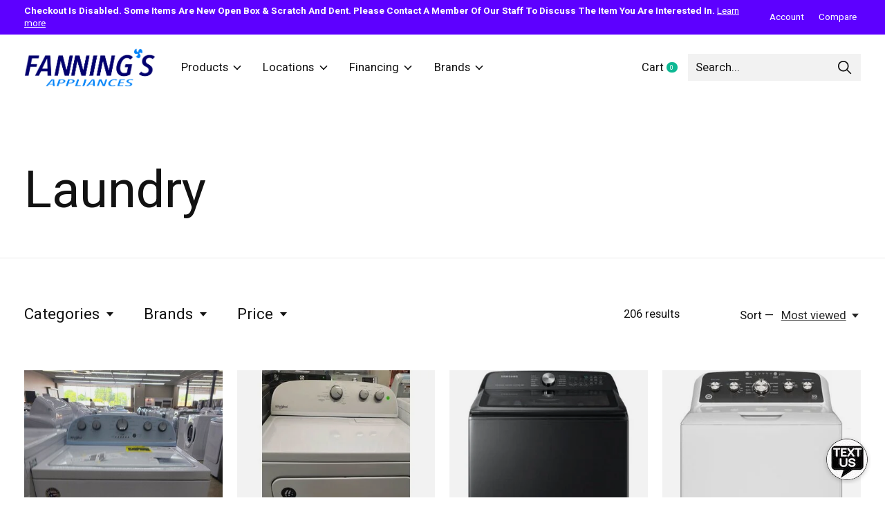

--- FILE ---
content_type: text/html;charset=utf-8
request_url: https://www.fanningsappliance.com/laundry/?source=facebook
body_size: 30719
content:
<!doctype html>
<html lang="en">
<head>
    <meta charset="utf-8"/>
<!-- [START] 'blocks/head.rain' -->
<!--

  (c) 2008-2026 Lightspeed Netherlands B.V.
  http://www.lightspeedhq.com
  Generated: 17-01-2026 @ 19:05:29

-->
<link rel="canonical" href="https://www.fanningsappliance.com/laundry/"/>
<link rel="next" href="https://www.fanningsappliance.com/laundry/page2.html"/>
<link rel="alternate" href="https://www.fanningsappliance.com/index.rss" type="application/rss+xml" title="New products"/>
<meta name="robots" content="noodp,noydir"/>
<meta name="google-site-verification" content="&lt;!-- Google Tag Manager --&gt;"/>
<meta name="google-site-verification" content="&lt;script&gt;(function(w"/>
<meta name="google-site-verification" content="d"/>
<meta name="google-site-verification" content="s"/>
<meta name="google-site-verification" content="l"/>
<meta name="google-site-verification" content="i){w[l]=w[l]||[];w[l].push({&#039;gtm.start&#039;:"/>
<meta name="google-site-verification" content="new Date().getTime()"/>
<meta name="google-site-verification" content="event:&#039;gtm.js&#039;});var f=d.getElementsByTagName(s)[0]"/>
<meta name="google-site-verification" content="j=d.createElement(s)"/>
<meta name="google-site-verification" content="dl=l!=&#039;dataLayer&#039;?&#039;&amp;l=&#039;+l:&#039;&#039;;j.async=true;j.src="/>
<meta name="google-site-verification" content="&#039;https://www.googletagmanager.com/gtm.js?id=&#039;+i+dl;f.parentNode.insertBefore(j"/>
<meta name="google-site-verification" content="f);"/>
<meta name="google-site-verification" content="})(window"/>
<meta name="google-site-verification" content="document"/>
<meta name="google-site-verification" content="&#039;script&#039;"/>
<meta name="google-site-verification" content="&#039;dataLayer&#039;"/>
<meta name="google-site-verification" content="&#039;GTM-TH42Q8B4&#039;);&lt;/script&gt;"/>
<meta name="google-site-verification" content="&lt;!-- End Google Tag Manager --&gt;"/>
<meta property="og:url" content="https://www.fanningsappliance.com/laundry/?source=facebook"/>
<meta property="og:site_name" content="Fanning&#039;s Appliances"/>
<meta property="og:title" content="Scratch and Dent Laundry"/>
<meta property="og:description" content="New Open Box Scratch and Dent Laundry"/>
<script>
<!-- Google Tag Manager -->
<script>(function(w,d,s,l,i){w[l]=w[l]||[];w[l].push({'gtm.start':
new Date().getTime(),event:'gtm.js'});var f=d.getElementsByTagName(s)[0],
j=d.createElement(s),dl=l!='dataLayer'?'&l='+l:'';j.async=true;j.src=
'https://www.googletagmanager.com/gtm.js?id='+i+dl;f.parentNode.insertBefore(j,f);
})(window,document,'script','dataLayer','GTM-TH42Q8B4');</script>
<!-- End Google Tag Manager -->
</script>
<!--[if lt IE 9]>
<script src="https://cdn.shoplightspeed.com/assets/html5shiv.js?2025-02-20"></script>
<![endif]-->
<!-- [END] 'blocks/head.rain' -->
  
    
  <meta property="og:image" content="https://cdn.shoplightspeed.com/shops/638576/themes/12958/v/868239/assets/logo.png?20231120210819">
	<meta property="og:type" content="website" />



<meta name="description" content="New Open Box Scratch and Dent Laundry" />
<meta name="keywords" content="Washer Dryer New Open Box Scratch and Dent Discounted Discount Launder Pair  Set" />
<meta charset="UTF-8">
<meta http-equiv="X-UA-Compatible" content="ie=edge">
<meta name="viewport" content="width=device-width, initial-scale=1">
<meta name="apple-mobile-web-app-capable" content="yes">
<meta name="apple-mobile-web-app-status-bar-style" content="black">
<meta name="viewport" content="width=device-width, initial-scale=1, maximum-scale=1, user-scalable=0"/>
<title>Scratch and Dent Laundry - Fanning&#039;s Appliances</title>  
  <link rel="preload" href="https://cdn.shoplightspeed.com/shops/638576/themes/12958/assets/q4tre-icons.woff2" as="font" type="font/woff2" crossorigin="anonymous">
  <link rel="preload" href="https://cdn.shoplightspeed.com/shops/638576/themes/12958/assets/q4tre.woff2" as="font" type="font/woff2" crossorigin="anonymous">
  <link rel="shortcut icon" href="https://cdn.shoplightspeed.com/shops/638576/themes/12958/assets/favicon.png?20250710172725" type="image/x-icon" />
    	  	<link rel="preconnect" href="https://fonts.googleapis.com">
		<link rel="preconnect" href="https://fonts.gstatic.com" crossorigin>
  	    <link href='//fonts.googleapis.com/css?family=Heebo:400,400i,300,500,600,700,700i,800,900' rel='stylesheet' type='text/css'>
    
  <script>document.getElementsByTagName("html")[0].className += " js";</script>
  <script>
    if('CSS' in window && CSS.supports('color', 'var(--color-var)')) {
      document.write('<link rel="stylesheet" href="https://cdn.shoplightspeed.com/shops/638576/themes/12958/assets/style.css?2025102820093920201214184225">');
    } else {
      document.write('<link rel="stylesheet" href="https://cdn.shoplightspeed.com/shops/638576/themes/12958/assets/style-fallback.css?2025102820093920201214184225">');
      document.write('<script src="https://polyfill.io/v3/polyfill.min.js"><\/script>');
    }
  </script>
  <noscript>
    <link rel="stylesheet" href="https://cdn.shoplightspeed.com/shops/638576/themes/12958/assets/style-fallback.css?2025102820093920201214184225">
    <script src="https://polyfill.io/v3/polyfill.min.js"></script>
  </noscript>
    
    
    <link rel="stylesheet" href="https://cdn.shoplightspeed.com/shops/638576/themes/12958/assets/icons.css?2025102820093920201214184225" /> 
    <link rel="stylesheet" href="https://cdn.shoplightspeed.com/shops/638576/themes/12958/assets/settings.css?2025102820093920201214184225" />  
  <link rel="stylesheet" href="https://cdn.shoplightspeed.com/shops/638576/themes/12958/assets/custom.css?2025102820093920201214184225" />
  
      
      
</head>
<body class="page-scratch-and-dent-laundry">
            
  <script>
  var site_url = 'https://www.fanningsappliance.com/',
      static_url = 'https://cdn.shoplightspeed.com/shops/638576/',
      search_url = "https://www.fanningsappliance.com/search/",
      promo_popup_hide_until = '3',
      promo_popup_delay = '5000',
      product_card_options = 'swatches-color',
  		product_card_second_image = 0,
      no_inventory_text = "Stock information is currently unavailable for this product.",
      feedToken = false,
      last_updated_text = 'Last updated',
      today_at_text = 'Today at',
      in_stock_text = 'In stock',
      in_stock_online_text = 'In stock online',
      out_of_stock_text = 'Out of stock',
      out_of_stock_text_options = '(Out of stock)',
      out_of_stock_online_text = 'Out of stock online',
      on_backorder_text = 'On backorder',
      on_backorder_online_text = 'On backorder online',
      in_store_text = 'In store',
      not_in_store_text = 'Not in store',
      inventory_notice_text = 'Online and in-store prices may differ',
      inventory_line_text = '$1 at $2',
      default_variant_text = 'Make a choice',
      apply_text = 'Apply',
      points_text = '<span class="js-insert-points"></span>pts',
      money_off_text = '<span class="js-insert-money-off"></span> off',
      valid_for_text = 'Valid for',
      all_text = 'All',
      currency_format = '$',
      priceStatus = 'enabled';
</script>
    
    <div class="js-scroll-observer"></div><div class="pre-header position-sticky top-0">
  <div class="pre-header__container container max-width-xl flex items-center justify-between">
        <div class="pre-header__msg">
      <p>  <strong>Checkout Is Disabled.  Some Items Are New Open Box & Scratch And Dent.  Please Contact A Member Of Our Staff To Discuss The Item You Are Interested In.</strong> <a href="#">Learn more</a></p>
    </div>
        
        
    <ul class="pre-header__nav display@md">
            
      <li class="pre-header__item">
        <a href="#0" class="pre-header__link" aria-controls="drawerLogin"><span>Account</span></a>
      </li>
                  <li class="pre-header__item">
        <a href="https://www.fanningsappliance.com/compare/" class="pre-header__link"><span>Compare</span></a>
      </li>
                </ul>
  
  	      </div>
</div>


<header class="mega-nav mega-nav--mobile mega-nav--desktop@md mega-nav--mobile-panel  position-sticky top-0 js-mega-nav">
  <div class="mega-nav__container">
        <!-- logo -->
    <a href="https://www.fanningsappliance.com/" class="mega-nav__logo">
            <img src="https://cdn.shoplightspeed.com/shops/638576/themes/12958/v/868239/assets/logo.png?20231120210819" height="32" class="logo" alt="Fannings&#039;s Appliances">
                </a>
            
        
    <!-- icon buttons --mobile -->
    <div class="mega-nav__icon-btns mega-nav__icon-btns--mobile">
      <a href="#0" class="mega-nav__icon-btn" aria-controls="drawerLogin">
        <svg class="icon" viewBox="0 0 24 24">
          <title>Go to account settings</title>
          <g class="icon__group" fill="none" stroke="currentColor" stroke-linecap="square" stroke-miterlimit="10">
            <circle cx="12" cy="6" r="4" />
            <path d="M12 13a8 8 0 00-8 8h16a8 8 0 00-8-8z" />
          </g>
        </svg>
      </a>
	
            
      <button class="reset mega-nav__icon-btn mega-nav__icon-btn--cart js-tab-focus" aria-label="Toggle cart" aria-controls="drawerCart">
        <svg class="icon" viewBox="0 0 24 24" >
          <title>Cart</title>
          <g class="icon__group" stroke-linecap="square" fill="none" stroke-linejoin="miter" stroke="currentColor">
            <polygon points="21,21.8 3,21.8 5,6.8 19,6.8 	"/>
            <path d="M8,9.8v-4c0-2.2,1.8-4,4-4l0,0c2.2,0,4,1.8,4,4v4"/>
          </g>
        </svg>
        <span class="counter counter--cart margin-left-xxs"><span class="js-cart-counter">0</span> <i class="sr-only">items</i></span>
      </button>

      <button class="reset mega-nav__icon-btn mega-nav__icon-btn--menu js-tab-focus" aria-label="Toggle menu" aria-controls="mega-nav-navigation">
        <svg class="icon" viewBox="0 0 24 24">
          <g class="icon__group" fill="none" stroke="currentColor" stroke-linecap="square" stroke-miterlimit="10">
            <path d="M2 6h20" />
            <path d="M2 12h20" />
            <path d="M2 18h20" />
          </g>
        </svg>
      </button>
    </div>

    <div class="mega-nav__nav js-mega-nav__nav" id="mega-nav-navigation" role="navigation" aria-label="Main">
    <div class="mega-nav__nav-wrapper js-scroll-container">
    <div class="mega-nav__nav-inner">
      <ul class="mega-nav__items">

                <!-- search input --desktop -->
        <li class="mega-nav__item mega-nav__item--search position-relative margin-bottom-xs hide@md">
          <form action="https://www.fanningsappliance.com/search/" method="get" class="search-form" autocomplete="off">
            <div class="mega-nav__search-input search-input search-input--icon-left text-sm@md">
              <input class="form-control  js-live-search" type="search" name="q" id="searchInputX" placeholder="Search..." aria-label="Search">
              <button class="search-input__btn">
                <svg class="icon" viewBox="0 0 24 24"><title>Submit</title><g stroke-linecap="square" stroke-linejoin="miter" stroke-width="2" stroke="currentColor" fill="none" stroke-miterlimit="10"><line x1="22" y1="22" x2="15.656" y2="15.656"></line><circle cx="10" cy="10" r="8"></circle></g></svg>
              </button>
            </div>

            <div class="live-search__dropdown margin-bottom-xs position-relative" data-theme="default">
              <div class="text-center is-hidden js-live-search__loader" aria-hidden="true">
                <svg class="icon icon--sm icon--is-spinning" viewBox="0 0 32 32"><g stroke-linecap="square" stroke-linejoin="miter" stroke-width="2" stroke="currentColor" fill="none"><circle cx="16" cy="16" r="15" opacity="0.4"></circle><path d="M16,1A15,15,0,0,1,31,16" stroke-linecap="butt"></path></g></svg>
              </div>
              <div class="js-live-search__wrapper">
                <!-- Results will be loaded here -->
              </div>
              <button type="submit" class="btn btn--arrow margin-top-sm is-hidden js-live-search__view-all">View all results (<span class="js-live-search__count"></span>)</button>
            </div>
          </form>
        </li>
        
        
                <!-- Layout 1 -> tabbed product categories -->
        <li class="mega-nav__item js-mega-nav__item">
          <button class="reset mega-nav__control js-mega-nav__control js-tab-focus">
            Products
            <i class="mega-nav__arrow-icon" aria-hidden="true">
              <svg class="icon" viewBox="0 0 16 16">
                <g class="icon__group" fill="none" stroke="currentColor" stroke-linecap="square" stroke-miterlimit="10">
                  <path d="M2 2l12 12" />
                  <path d="M14 2L2 14" />
                </g>
              </svg>
            </i>
          </button>

          <div class="mega-nav__sub-nav-wrapper">
            <div class="mega-nav__panel-header hide@md text-md">
              <button class="reset js-mega-nav__control js-tab-focus">
                <svg class="icon" viewBox="0 0 482.239 482.239">
                  <title>Back</title>
                  <path d="m206.812 34.446-206.812 206.673 206.743 206.674 24.353-24.284-165.167-165.167h416.31v-34.445h-416.31l165.236-165.236z"></path>
                </svg>
              </button>
              <div class="mega-nav__panel-title">
                Products
              </div>
            </div>
            <div class="mega-nav__sub-nav-wrapper-inner mega-nav__sub-nav mega-nav__sub-nav--layout-1 js-scroll-container">

              <!-- links - visible on mobile -->
              <ul class="mega-nav__sub-items">
                                <li class="mega-nav__sub-item js-mega-nav__item">
                                    <button class="reset mega-nav__control js-mega-nav__control js-tab-focus">
                    <span class="flex items-center gap-xs width-100%">
                                            <span class="flex items-center width-100%">
                        Refrigerator
                        <i class="mega-nav__arrow-icon" aria-hidden="true">
                          <svg class="icon" viewBox="0 0 16 16">
                            <g class="icon__group" fill="none" stroke="currentColor" stroke-linecap="square" stroke-miterlimit="10">
                              <path d="M2 2l12 12" />
                              <path d="M14 2L2 14" />
                            </g>
                          </svg>
                        </i>
                      </span>
                    </span>
                  </button>
                  <div class="mega-nav__sub-nav-wrapper">
                    <div class="mega-nav__panel-header hide@md text-md">
                      <button class="reset js-mega-nav__control js-tab-focus">
                        <svg class="icon" viewBox="0 0 482.239 482.239">
                          <title>Back</title>
                          <path d="m206.812 34.446-206.812 206.673 206.743 206.674 24.353-24.284-165.167-165.167h416.31v-34.445h-416.31l165.236-165.236z"></path>
                        </svg>
                      </button>
                      <div class="mega-nav__panel-title">
                        Refrigerator
                      </div>
                    </div>
                    <div class="mega-nav__sub-nav-wrapper-inner js-scroll-container">
                      <!-- links - visible on mobile -->
                      <ul class="mega-nav__sub-items">
                        <li class="mega-nav__sub-item">
                          <a href="https://www.fanningsappliance.com/refrigerator/" class="mega-nav__control">
                            <span class="flex items-center gap-xs">
                              <i>All Refrigerator</i>
                            </span>
                          </a>
                        </li>
                                                <li class="mega-nav__sub-item js-mega-nav__item">
                                                    <button class="reset mega-nav__control js-mega-nav__control js-tab-focus">
                            French Door
                            <i class="mega-nav__arrow-icon" aria-hidden="true">
                              <svg class="icon" viewBox="0 0 16 16">
                                <g class="icon__group" fill="none" stroke="currentColor" stroke-linecap="square" stroke-miterlimit="10">
                                  <path d="M2 2l12 12" />
                                  <path d="M14 2L2 14" />
                                </g>
                              </svg>
                            </i>
                          </button>
                          <div class="mega-nav__sub-nav-wrapper">
                            <div class="mega-nav__panel-header hide@md text-md">
                              <button class="reset js-mega-nav__control js-tab-focus">
                                <svg class="icon" viewBox="0 0 482.239 482.239">
                                  <title>Back</title>
                                  <path d="m206.812 34.446-206.812 206.673 206.743 206.674 24.353-24.284-165.167-165.167h416.31v-34.445h-416.31l165.236-165.236z"></path>
                                </svg>
                              </button>
                              <div class="mega-nav__panel-title">
                                French Door
                              </div>

                            </div>
                            <div class="mega-nav__sub-nav-wrapper-inner js-scroll-container">
                              <ul class="mega-nav__sub-items">
                                <li class="mega-nav__sub-item">
                                  <a href="https://www.fanningsappliance.com/refrigerator/french-door/" class="mega-nav__control">
                                    <span class="flex items-center gap-xs">
                                                                            <i>All French Door</i>
                                    </span>
                                  </a>
                                </li>
                                                                <li class="mega-nav__sub-item">
                                                                    <a href="https://www.fanningsappliance.com/refrigerator/french-door/stainless-steel/" class="mega-nav__control">
                                    <span class="flex items-center gap-xs">
                                                                            <i>Stainless Steel</i>
                                    </span>
                                  </a>
                                                                  </li>
                                                                <li class="mega-nav__sub-item">
                                                                    <a href="https://www.fanningsappliance.com/refrigerator/french-door/black-stainless/" class="mega-nav__control">
                                    <span class="flex items-center gap-xs">
                                                                            <i>Black Stainless</i>
                                    </span>
                                  </a>
                                                                  </li>
                                                                <li class="mega-nav__sub-item">
                                                                    <a href="https://www.fanningsappliance.com/refrigerator/french-door/white/" class="mega-nav__control">
                                    <span class="flex items-center gap-xs">
                                                                            <i>White</i>
                                    </span>
                                  </a>
                                                                  </li>
                                                                <li class="mega-nav__sub-item">
                                                                    <a href="https://www.fanningsappliance.com/refrigerator/french-door/black/" class="mega-nav__control">
                                    <span class="flex items-center gap-xs">
                                                                            <i>Black</i>
                                    </span>
                                  </a>
                                                                  </li>
                                                                <li class="mega-nav__sub-item">
                                                                    <a href="https://www.fanningsappliance.com/refrigerator/french-door/black-matte/" class="mega-nav__control">
                                    <span class="flex items-center gap-xs">
                                                                            <i>Black Matte</i>
                                    </span>
                                  </a>
                                                                  </li>
                                                                <li class="mega-nav__sub-item">
                                                                    <a href="https://www.fanningsappliance.com/refrigerator/french-door/sunset-bronze/" class="mega-nav__control">
                                    <span class="flex items-center gap-xs">
                                                                            <i>Sunset Bronze</i>
                                    </span>
                                  </a>
                                                                  </li>
                                                                <li class="mega-nav__sub-item">
                                                                    <a href="https://www.fanningsappliance.com/refrigerator/french-door/bisque/" class="mega-nav__control">
                                    <span class="flex items-center gap-xs">
                                                                            <i>Bisque</i>
                                    </span>
                                  </a>
                                                                  </li>
                                                                <li class="mega-nav__sub-item">
                                                                    <a href="https://www.fanningsappliance.com/refrigerator/french-door/slate/" class="mega-nav__control">
                                    <span class="flex items-center gap-xs">
                                                                            <i>Slate</i>
                                    </span>
                                  </a>
                                                                  </li>
                                                                <li class="mega-nav__sub-item">
                                                                    <a href="https://www.fanningsappliance.com/refrigerator/french-door/panel-ready/" class="mega-nav__control">
                                    <span class="flex items-center gap-xs">
                                                                            <i>Panel Ready</i>
                                    </span>
                                  </a>
                                                                  </li>
                                                              </ul>
                            </div>
                          </div>


                                                  </li>
                                                <li class="mega-nav__sub-item js-mega-nav__item">
                                                    <button class="reset mega-nav__control js-mega-nav__control js-tab-focus">
                            4 Door
                            <i class="mega-nav__arrow-icon" aria-hidden="true">
                              <svg class="icon" viewBox="0 0 16 16">
                                <g class="icon__group" fill="none" stroke="currentColor" stroke-linecap="square" stroke-miterlimit="10">
                                  <path d="M2 2l12 12" />
                                  <path d="M14 2L2 14" />
                                </g>
                              </svg>
                            </i>
                          </button>
                          <div class="mega-nav__sub-nav-wrapper">
                            <div class="mega-nav__panel-header hide@md text-md">
                              <button class="reset js-mega-nav__control js-tab-focus">
                                <svg class="icon" viewBox="0 0 482.239 482.239">
                                  <title>Back</title>
                                  <path d="m206.812 34.446-206.812 206.673 206.743 206.674 24.353-24.284-165.167-165.167h416.31v-34.445h-416.31l165.236-165.236z"></path>
                                </svg>
                              </button>
                              <div class="mega-nav__panel-title">
                                4 Door
                              </div>

                            </div>
                            <div class="mega-nav__sub-nav-wrapper-inner js-scroll-container">
                              <ul class="mega-nav__sub-items">
                                <li class="mega-nav__sub-item">
                                  <a href="https://www.fanningsappliance.com/refrigerator/4-door/" class="mega-nav__control">
                                    <span class="flex items-center gap-xs">
                                                                            <i>All 4 Door</i>
                                    </span>
                                  </a>
                                </li>
                                                                <li class="mega-nav__sub-item">
                                                                    <a href="https://www.fanningsappliance.com/refrigerator/4-door/stainless-steel/" class="mega-nav__control">
                                    <span class="flex items-center gap-xs">
                                                                            <i>Stainless Steel</i>
                                    </span>
                                  </a>
                                                                  </li>
                                                                <li class="mega-nav__sub-item">
                                                                    <a href="https://www.fanningsappliance.com/refrigerator/4-door/black-stainless/" class="mega-nav__control">
                                    <span class="flex items-center gap-xs">
                                                                            <i>Black Stainless</i>
                                    </span>
                                  </a>
                                                                  </li>
                                                                <li class="mega-nav__sub-item">
                                                                    <a href="https://www.fanningsappliance.com/refrigerator/4-door/metallic-steel/" class="mega-nav__control">
                                    <span class="flex items-center gap-xs">
                                                                            <i>Metallic Steel</i>
                                    </span>
                                  </a>
                                                                  </li>
                                                                <li class="mega-nav__sub-item">
                                                                    <a href="https://www.fanningsappliance.com/refrigerator/4-door/white/" class="mega-nav__control">
                                    <span class="flex items-center gap-xs">
                                                                            <i>White</i>
                                    </span>
                                  </a>
                                                                  </li>
                                                              </ul>
                            </div>
                          </div>


                                                  </li>
                                                <li class="mega-nav__sub-item js-mega-nav__item">
                                                    <button class="reset mega-nav__control js-mega-nav__control js-tab-focus">
                            Side By Side
                            <i class="mega-nav__arrow-icon" aria-hidden="true">
                              <svg class="icon" viewBox="0 0 16 16">
                                <g class="icon__group" fill="none" stroke="currentColor" stroke-linecap="square" stroke-miterlimit="10">
                                  <path d="M2 2l12 12" />
                                  <path d="M14 2L2 14" />
                                </g>
                              </svg>
                            </i>
                          </button>
                          <div class="mega-nav__sub-nav-wrapper">
                            <div class="mega-nav__panel-header hide@md text-md">
                              <button class="reset js-mega-nav__control js-tab-focus">
                                <svg class="icon" viewBox="0 0 482.239 482.239">
                                  <title>Back</title>
                                  <path d="m206.812 34.446-206.812 206.673 206.743 206.674 24.353-24.284-165.167-165.167h416.31v-34.445h-416.31l165.236-165.236z"></path>
                                </svg>
                              </button>
                              <div class="mega-nav__panel-title">
                                Side By Side
                              </div>

                            </div>
                            <div class="mega-nav__sub-nav-wrapper-inner js-scroll-container">
                              <ul class="mega-nav__sub-items">
                                <li class="mega-nav__sub-item">
                                  <a href="https://www.fanningsappliance.com/refrigerator/side-by-side/" class="mega-nav__control">
                                    <span class="flex items-center gap-xs">
                                                                            <i>All Side By Side</i>
                                    </span>
                                  </a>
                                </li>
                                                                <li class="mega-nav__sub-item">
                                                                    <a href="https://www.fanningsappliance.com/refrigerator/side-by-side/stainless-steel/" class="mega-nav__control">
                                    <span class="flex items-center gap-xs">
                                                                            <i>Stainless Steel</i>
                                    </span>
                                  </a>
                                                                  </li>
                                                                <li class="mega-nav__sub-item">
                                                                    <a href="https://www.fanningsappliance.com/refrigerator/side-by-side/black-stainless/" class="mega-nav__control">
                                    <span class="flex items-center gap-xs">
                                                                            <i>Black Stainless</i>
                                    </span>
                                  </a>
                                                                  </li>
                                                                <li class="mega-nav__sub-item">
                                                                    <a href="https://www.fanningsappliance.com/refrigerator/side-by-side/white/" class="mega-nav__control">
                                    <span class="flex items-center gap-xs">
                                                                            <i>White</i>
                                    </span>
                                  </a>
                                                                  </li>
                                                                <li class="mega-nav__sub-item">
                                                                    <a href="https://www.fanningsappliance.com/refrigerator/side-by-side/black/" class="mega-nav__control">
                                    <span class="flex items-center gap-xs">
                                                                            <i>Black</i>
                                    </span>
                                  </a>
                                                                  </li>
                                                                <li class="mega-nav__sub-item">
                                                                    <a href="https://www.fanningsappliance.com/refrigerator/side-by-side/black-matte/" class="mega-nav__control">
                                    <span class="flex items-center gap-xs">
                                                                            <i>Black Matte</i>
                                    </span>
                                  </a>
                                                                  </li>
                                                              </ul>
                            </div>
                          </div>


                                                  </li>
                                                <li class="mega-nav__sub-item js-mega-nav__item">
                                                    <button class="reset mega-nav__control js-mega-nav__control js-tab-focus">
                            Top &amp; Bottom
                            <i class="mega-nav__arrow-icon" aria-hidden="true">
                              <svg class="icon" viewBox="0 0 16 16">
                                <g class="icon__group" fill="none" stroke="currentColor" stroke-linecap="square" stroke-miterlimit="10">
                                  <path d="M2 2l12 12" />
                                  <path d="M14 2L2 14" />
                                </g>
                              </svg>
                            </i>
                          </button>
                          <div class="mega-nav__sub-nav-wrapper">
                            <div class="mega-nav__panel-header hide@md text-md">
                              <button class="reset js-mega-nav__control js-tab-focus">
                                <svg class="icon" viewBox="0 0 482.239 482.239">
                                  <title>Back</title>
                                  <path d="m206.812 34.446-206.812 206.673 206.743 206.674 24.353-24.284-165.167-165.167h416.31v-34.445h-416.31l165.236-165.236z"></path>
                                </svg>
                              </button>
                              <div class="mega-nav__panel-title">
                                Top &amp; Bottom
                              </div>

                            </div>
                            <div class="mega-nav__sub-nav-wrapper-inner js-scroll-container">
                              <ul class="mega-nav__sub-items">
                                <li class="mega-nav__sub-item">
                                  <a href="https://www.fanningsappliance.com/refrigerator/top-bottom/" class="mega-nav__control">
                                    <span class="flex items-center gap-xs">
                                                                            <i>All Top & Bottom</i>
                                    </span>
                                  </a>
                                </li>
                                                                <li class="mega-nav__sub-item">
                                                                    <a href="https://www.fanningsappliance.com/refrigerator/top-bottom/stainless-steel/" class="mega-nav__control">
                                    <span class="flex items-center gap-xs">
                                                                            <i>Stainless Steel</i>
                                    </span>
                                  </a>
                                                                  </li>
                                                                <li class="mega-nav__sub-item">
                                                                    <a href="https://www.fanningsappliance.com/refrigerator/top-bottom/black-stainless/" class="mega-nav__control">
                                    <span class="flex items-center gap-xs">
                                                                            <i>Black Stainless</i>
                                    </span>
                                  </a>
                                                                  </li>
                                                                <li class="mega-nav__sub-item">
                                                                    <a href="https://www.fanningsappliance.com/refrigerator/top-bottom/white/" class="mega-nav__control">
                                    <span class="flex items-center gap-xs">
                                                                            <i>White</i>
                                    </span>
                                  </a>
                                                                  </li>
                                                                <li class="mega-nav__sub-item">
                                                                    <a href="https://www.fanningsappliance.com/refrigerator/top-bottom/black/" class="mega-nav__control">
                                    <span class="flex items-center gap-xs">
                                                                            <i>Black</i>
                                    </span>
                                  </a>
                                                                  </li>
                                                                <li class="mega-nav__sub-item">
                                                                    <a href="https://www.fanningsappliance.com/refrigerator/top-bottom/monochromatic-steel/" class="mega-nav__control">
                                    <span class="flex items-center gap-xs">
                                                                            <i>Monochromatic Steel</i>
                                    </span>
                                  </a>
                                                                  </li>
                                                              </ul>
                            </div>
                          </div>


                                                  </li>
                                                <li class="mega-nav__sub-item js-mega-nav__item">
                                                    <button class="reset mega-nav__control js-mega-nav__control js-tab-focus">
                            Bottom Freezer
                            <i class="mega-nav__arrow-icon" aria-hidden="true">
                              <svg class="icon" viewBox="0 0 16 16">
                                <g class="icon__group" fill="none" stroke="currentColor" stroke-linecap="square" stroke-miterlimit="10">
                                  <path d="M2 2l12 12" />
                                  <path d="M14 2L2 14" />
                                </g>
                              </svg>
                            </i>
                          </button>
                          <div class="mega-nav__sub-nav-wrapper">
                            <div class="mega-nav__panel-header hide@md text-md">
                              <button class="reset js-mega-nav__control js-tab-focus">
                                <svg class="icon" viewBox="0 0 482.239 482.239">
                                  <title>Back</title>
                                  <path d="m206.812 34.446-206.812 206.673 206.743 206.674 24.353-24.284-165.167-165.167h416.31v-34.445h-416.31l165.236-165.236z"></path>
                                </svg>
                              </button>
                              <div class="mega-nav__panel-title">
                                Bottom Freezer
                              </div>

                            </div>
                            <div class="mega-nav__sub-nav-wrapper-inner js-scroll-container">
                              <ul class="mega-nav__sub-items">
                                <li class="mega-nav__sub-item">
                                  <a href="https://www.fanningsappliance.com/refrigerator/bottom-freezer/" class="mega-nav__control">
                                    <span class="flex items-center gap-xs">
                                                                            <i>All Bottom Freezer</i>
                                    </span>
                                  </a>
                                </li>
                                                                <li class="mega-nav__sub-item">
                                                                    <a href="https://www.fanningsappliance.com/refrigerator/bottom-freezer/stainless-steel/" class="mega-nav__control">
                                    <span class="flex items-center gap-xs">
                                                                            <i>Stainless Steel</i>
                                    </span>
                                  </a>
                                                                  </li>
                                                                <li class="mega-nav__sub-item">
                                                                    <a href="https://www.fanningsappliance.com/refrigerator/bottom-freezer/black-stainless/" class="mega-nav__control">
                                    <span class="flex items-center gap-xs">
                                                                            <i>Black Stainless</i>
                                    </span>
                                  </a>
                                                                  </li>
                                                                <li class="mega-nav__sub-item">
                                                                    <a href="https://www.fanningsappliance.com/refrigerator/bottom-freezer/white/" class="mega-nav__control">
                                    <span class="flex items-center gap-xs">
                                                                            <i>White</i>
                                    </span>
                                  </a>
                                                                  </li>
                                                                <li class="mega-nav__sub-item">
                                                                    <a href="https://www.fanningsappliance.com/refrigerator/bottom-freezer/black/" class="mega-nav__control">
                                    <span class="flex items-center gap-xs">
                                                                            <i>Black</i>
                                    </span>
                                  </a>
                                                                  </li>
                                                                <li class="mega-nav__sub-item">
                                                                    <a href="https://www.fanningsappliance.com/refrigerator/bottom-freezer/tuscan-stainless/" class="mega-nav__control">
                                    <span class="flex items-center gap-xs">
                                                                            <i>Tuscan Stainless</i>
                                    </span>
                                  </a>
                                                                  </li>
                                                              </ul>
                            </div>
                          </div>


                                                  </li>
                                                <li class="mega-nav__sub-item js-mega-nav__item">
                                                    <button class="reset mega-nav__control js-mega-nav__control js-tab-focus">
                            Counter Depth
                            <i class="mega-nav__arrow-icon" aria-hidden="true">
                              <svg class="icon" viewBox="0 0 16 16">
                                <g class="icon__group" fill="none" stroke="currentColor" stroke-linecap="square" stroke-miterlimit="10">
                                  <path d="M2 2l12 12" />
                                  <path d="M14 2L2 14" />
                                </g>
                              </svg>
                            </i>
                          </button>
                          <div class="mega-nav__sub-nav-wrapper">
                            <div class="mega-nav__panel-header hide@md text-md">
                              <button class="reset js-mega-nav__control js-tab-focus">
                                <svg class="icon" viewBox="0 0 482.239 482.239">
                                  <title>Back</title>
                                  <path d="m206.812 34.446-206.812 206.673 206.743 206.674 24.353-24.284-165.167-165.167h416.31v-34.445h-416.31l165.236-165.236z"></path>
                                </svg>
                              </button>
                              <div class="mega-nav__panel-title">
                                Counter Depth
                              </div>

                            </div>
                            <div class="mega-nav__sub-nav-wrapper-inner js-scroll-container">
                              <ul class="mega-nav__sub-items">
                                <li class="mega-nav__sub-item">
                                  <a href="https://www.fanningsappliance.com/refrigerator/counter-depth/" class="mega-nav__control">
                                    <span class="flex items-center gap-xs">
                                                                            <i>All Counter Depth</i>
                                    </span>
                                  </a>
                                </li>
                                                                <li class="mega-nav__sub-item">
                                                                    <a href="https://www.fanningsappliance.com/refrigerator/counter-depth/french-door/" class="mega-nav__control">
                                    <span class="flex items-center gap-xs">
                                                                            <i>French Door</i>
                                    </span>
                                  </a>
                                                                  </li>
                                                                <li class="mega-nav__sub-item">
                                                                    <a href="https://www.fanningsappliance.com/refrigerator/counter-depth/side-by-side/" class="mega-nav__control">
                                    <span class="flex items-center gap-xs">
                                                                            <i>Side By Side</i>
                                    </span>
                                  </a>
                                                                  </li>
                                                                <li class="mega-nav__sub-item js-mega-nav__item">
                                                                    <button class="reset mega-nav__control js-mega-nav__control js-tab-focus">
                                    Bottom Mount
                                    <i class="mega-nav__arrow-icon" aria-hidden="true">
                                      <svg class="icon" viewBox="0 0 16 16">
                                        <g class="icon__group" fill="none" stroke="currentColor" stroke-linecap="square" stroke-miterlimit="10">
                                          <path d="M2 2l12 12" />
                                          <path d="M14 2L2 14" />
                                        </g>
                                      </svg>
                                    </i>
                                  </button>
                                  <div class="mega-nav__sub-nav-wrapper">
                                    <div class="mega-nav__panel-header hide@md text-md">
                                      <button class="reset js-mega-nav__control js-tab-focus">
                                        <svg class="icon" viewBox="0 0 482.239 482.239">
                                          <title>Back</title>
                                          <path d="m206.812 34.446-206.812 206.673 206.743 206.674 24.353-24.284-165.167-165.167h416.31v-34.445h-416.31l165.236-165.236z"></path>
                                        </svg>
                                      </button>
                                      <div class="mega-nav__panel-title">
                                        Bottom Mount
                                      </div>
                                    </div>
                                    <div class="mega-nav__sub-nav-wrapper-inner js-scroll-container">
                                      <ul class="mega-nav__sub-items">
                                        <li class="mega-nav__sub-item">
                                          <a href="https://www.fanningsappliance.com/refrigerator/counter-depth/bottom-mount/" class="mega-nav__control">
                                            <span class="flex items-center gap-xs">
                                                                                            <i>All Bottom Mount</i>
                                            </span>
                                          </a>
                                        </li>
                                                                                <li class="mega-nav__sub-item">
                                          <a href="https://www.fanningsappliance.com/refrigerator/counter-depth/bottom-mount/stainless-steel/" class="mega-nav__control">
                                            <span class="flex items-center gap-xs">
                                                                                            <i>Stainless Steel</i>
                                            </span>
                                          </a>
                                        </li>
                                                                                <li class="mega-nav__sub-item">
                                          <a href="https://www.fanningsappliance.com/refrigerator/counter-depth/bottom-mount/black-stainless-steel/" class="mega-nav__control">
                                            <span class="flex items-center gap-xs">
                                                                                            <i>Black Stainless Steel</i>
                                            </span>
                                          </a>
                                        </li>
                                                                                <li class="mega-nav__sub-item">
                                          <a href="https://www.fanningsappliance.com/refrigerator/counter-depth/bottom-mount/white/" class="mega-nav__control">
                                            <span class="flex items-center gap-xs">
                                                                                            <i>White</i>
                                            </span>
                                          </a>
                                        </li>
                                                                              </ul>
                                    </div>
                                  </div>

                                                                  </li>
                                                              </ul>
                            </div>
                          </div>


                                                  </li>
                                                <li class="mega-nav__sub-item">
                                                    <a href="https://www.fanningsappliance.com/refrigerator/built-in/" class="mega-nav__control">
                            <span class="flex items-center gap-xs">
                                                            <i>Built-In</i>
                            </span>
                          </a>
                                                  </li>
                                              </ul>
                    </div>
                  </div>

                                  </li>
                                <li class="mega-nav__sub-item js-mega-nav__item">
                                    <button class="reset mega-nav__control js-mega-nav__control js-tab-focus">
                    <span class="flex items-center gap-xs width-100%">
                                            <span class="flex items-center width-100%">
                        Range
                        <i class="mega-nav__arrow-icon" aria-hidden="true">
                          <svg class="icon" viewBox="0 0 16 16">
                            <g class="icon__group" fill="none" stroke="currentColor" stroke-linecap="square" stroke-miterlimit="10">
                              <path d="M2 2l12 12" />
                              <path d="M14 2L2 14" />
                            </g>
                          </svg>
                        </i>
                      </span>
                    </span>
                  </button>
                  <div class="mega-nav__sub-nav-wrapper">
                    <div class="mega-nav__panel-header hide@md text-md">
                      <button class="reset js-mega-nav__control js-tab-focus">
                        <svg class="icon" viewBox="0 0 482.239 482.239">
                          <title>Back</title>
                          <path d="m206.812 34.446-206.812 206.673 206.743 206.674 24.353-24.284-165.167-165.167h416.31v-34.445h-416.31l165.236-165.236z"></path>
                        </svg>
                      </button>
                      <div class="mega-nav__panel-title">
                        Range
                      </div>
                    </div>
                    <div class="mega-nav__sub-nav-wrapper-inner js-scroll-container">
                      <!-- links - visible on mobile -->
                      <ul class="mega-nav__sub-items">
                        <li class="mega-nav__sub-item">
                          <a href="https://www.fanningsappliance.com/range/" class="mega-nav__control">
                            <span class="flex items-center gap-xs">
                              <i>All Range</i>
                            </span>
                          </a>
                        </li>
                                                <li class="mega-nav__sub-item js-mega-nav__item">
                                                    <button class="reset mega-nav__control js-mega-nav__control js-tab-focus">
                            Slide-in
                            <i class="mega-nav__arrow-icon" aria-hidden="true">
                              <svg class="icon" viewBox="0 0 16 16">
                                <g class="icon__group" fill="none" stroke="currentColor" stroke-linecap="square" stroke-miterlimit="10">
                                  <path d="M2 2l12 12" />
                                  <path d="M14 2L2 14" />
                                </g>
                              </svg>
                            </i>
                          </button>
                          <div class="mega-nav__sub-nav-wrapper">
                            <div class="mega-nav__panel-header hide@md text-md">
                              <button class="reset js-mega-nav__control js-tab-focus">
                                <svg class="icon" viewBox="0 0 482.239 482.239">
                                  <title>Back</title>
                                  <path d="m206.812 34.446-206.812 206.673 206.743 206.674 24.353-24.284-165.167-165.167h416.31v-34.445h-416.31l165.236-165.236z"></path>
                                </svg>
                              </button>
                              <div class="mega-nav__panel-title">
                                Slide-in
                              </div>

                            </div>
                            <div class="mega-nav__sub-nav-wrapper-inner js-scroll-container">
                              <ul class="mega-nav__sub-items">
                                <li class="mega-nav__sub-item">
                                  <a href="https://www.fanningsappliance.com/range/slide-in/" class="mega-nav__control">
                                    <span class="flex items-center gap-xs">
                                                                            <i>All Slide-in</i>
                                    </span>
                                  </a>
                                </li>
                                                                <li class="mega-nav__sub-item js-mega-nav__item">
                                                                    <button class="reset mega-nav__control js-mega-nav__control js-tab-focus">
                                    Gas
                                    <i class="mega-nav__arrow-icon" aria-hidden="true">
                                      <svg class="icon" viewBox="0 0 16 16">
                                        <g class="icon__group" fill="none" stroke="currentColor" stroke-linecap="square" stroke-miterlimit="10">
                                          <path d="M2 2l12 12" />
                                          <path d="M14 2L2 14" />
                                        </g>
                                      </svg>
                                    </i>
                                  </button>
                                  <div class="mega-nav__sub-nav-wrapper">
                                    <div class="mega-nav__panel-header hide@md text-md">
                                      <button class="reset js-mega-nav__control js-tab-focus">
                                        <svg class="icon" viewBox="0 0 482.239 482.239">
                                          <title>Back</title>
                                          <path d="m206.812 34.446-206.812 206.673 206.743 206.674 24.353-24.284-165.167-165.167h416.31v-34.445h-416.31l165.236-165.236z"></path>
                                        </svg>
                                      </button>
                                      <div class="mega-nav__panel-title">
                                        Gas
                                      </div>
                                    </div>
                                    <div class="mega-nav__sub-nav-wrapper-inner js-scroll-container">
                                      <ul class="mega-nav__sub-items">
                                        <li class="mega-nav__sub-item">
                                          <a href="https://www.fanningsappliance.com/range/slide-in/gas/" class="mega-nav__control">
                                            <span class="flex items-center gap-xs">
                                                                                            <i>All Gas</i>
                                            </span>
                                          </a>
                                        </li>
                                                                                <li class="mega-nav__sub-item">
                                          <a href="https://www.fanningsappliance.com/range/slide-in/gas/stainless-steel/" class="mega-nav__control">
                                            <span class="flex items-center gap-xs">
                                                                                            <i>Stainless Steel</i>
                                            </span>
                                          </a>
                                        </li>
                                                                                <li class="mega-nav__sub-item">
                                          <a href="https://www.fanningsappliance.com/range/slide-in/gas/black-stainless/" class="mega-nav__control">
                                            <span class="flex items-center gap-xs">
                                                                                            <i>Black Stainless</i>
                                            </span>
                                          </a>
                                        </li>
                                                                                <li class="mega-nav__sub-item">
                                          <a href="https://www.fanningsappliance.com/range/slide-in/gas/white/" class="mega-nav__control">
                                            <span class="flex items-center gap-xs">
                                                                                            <i>White</i>
                                            </span>
                                          </a>
                                        </li>
                                                                                <li class="mega-nav__sub-item">
                                          <a href="https://www.fanningsappliance.com/range/slide-in/gas/black/" class="mega-nav__control">
                                            <span class="flex items-center gap-xs">
                                                                                            <i>Black</i>
                                            </span>
                                          </a>
                                        </li>
                                                                              </ul>
                                    </div>
                                  </div>

                                                                  </li>
                                                                <li class="mega-nav__sub-item js-mega-nav__item">
                                                                    <button class="reset mega-nav__control js-mega-nav__control js-tab-focus">
                                    Electric
                                    <i class="mega-nav__arrow-icon" aria-hidden="true">
                                      <svg class="icon" viewBox="0 0 16 16">
                                        <g class="icon__group" fill="none" stroke="currentColor" stroke-linecap="square" stroke-miterlimit="10">
                                          <path d="M2 2l12 12" />
                                          <path d="M14 2L2 14" />
                                        </g>
                                      </svg>
                                    </i>
                                  </button>
                                  <div class="mega-nav__sub-nav-wrapper">
                                    <div class="mega-nav__panel-header hide@md text-md">
                                      <button class="reset js-mega-nav__control js-tab-focus">
                                        <svg class="icon" viewBox="0 0 482.239 482.239">
                                          <title>Back</title>
                                          <path d="m206.812 34.446-206.812 206.673 206.743 206.674 24.353-24.284-165.167-165.167h416.31v-34.445h-416.31l165.236-165.236z"></path>
                                        </svg>
                                      </button>
                                      <div class="mega-nav__panel-title">
                                        Electric
                                      </div>
                                    </div>
                                    <div class="mega-nav__sub-nav-wrapper-inner js-scroll-container">
                                      <ul class="mega-nav__sub-items">
                                        <li class="mega-nav__sub-item">
                                          <a href="https://www.fanningsappliance.com/range/slide-in/electric/" class="mega-nav__control">
                                            <span class="flex items-center gap-xs">
                                                                                            <i>All Electric</i>
                                            </span>
                                          </a>
                                        </li>
                                                                                <li class="mega-nav__sub-item">
                                          <a href="https://www.fanningsappliance.com/range/slide-in/electric/stainless-steel/" class="mega-nav__control">
                                            <span class="flex items-center gap-xs">
                                                                                            <i>Stainless Steel</i>
                                            </span>
                                          </a>
                                        </li>
                                                                                <li class="mega-nav__sub-item">
                                          <a href="https://www.fanningsappliance.com/range/slide-in/electric/black-stainless/" class="mega-nav__control">
                                            <span class="flex items-center gap-xs">
                                                                                            <i>Black Stainless</i>
                                            </span>
                                          </a>
                                        </li>
                                                                                <li class="mega-nav__sub-item">
                                          <a href="https://www.fanningsappliance.com/range/slide-in/electric/white/" class="mega-nav__control">
                                            <span class="flex items-center gap-xs">
                                                                                            <i>White</i>
                                            </span>
                                          </a>
                                        </li>
                                                                                <li class="mega-nav__sub-item">
                                          <a href="https://www.fanningsappliance.com/range/slide-in/electric/black/" class="mega-nav__control">
                                            <span class="flex items-center gap-xs">
                                                                                            <i>Black</i>
                                            </span>
                                          </a>
                                        </li>
                                                                              </ul>
                                    </div>
                                  </div>

                                                                  </li>
                                                              </ul>
                            </div>
                          </div>


                                                  </li>
                                                <li class="mega-nav__sub-item js-mega-nav__item">
                                                    <button class="reset mega-nav__control js-mega-nav__control js-tab-focus">
                            Freestanding
                            <i class="mega-nav__arrow-icon" aria-hidden="true">
                              <svg class="icon" viewBox="0 0 16 16">
                                <g class="icon__group" fill="none" stroke="currentColor" stroke-linecap="square" stroke-miterlimit="10">
                                  <path d="M2 2l12 12" />
                                  <path d="M14 2L2 14" />
                                </g>
                              </svg>
                            </i>
                          </button>
                          <div class="mega-nav__sub-nav-wrapper">
                            <div class="mega-nav__panel-header hide@md text-md">
                              <button class="reset js-mega-nav__control js-tab-focus">
                                <svg class="icon" viewBox="0 0 482.239 482.239">
                                  <title>Back</title>
                                  <path d="m206.812 34.446-206.812 206.673 206.743 206.674 24.353-24.284-165.167-165.167h416.31v-34.445h-416.31l165.236-165.236z"></path>
                                </svg>
                              </button>
                              <div class="mega-nav__panel-title">
                                Freestanding
                              </div>

                            </div>
                            <div class="mega-nav__sub-nav-wrapper-inner js-scroll-container">
                              <ul class="mega-nav__sub-items">
                                <li class="mega-nav__sub-item">
                                  <a href="https://www.fanningsappliance.com/range/freestanding/" class="mega-nav__control">
                                    <span class="flex items-center gap-xs">
                                                                            <i>All Freestanding</i>
                                    </span>
                                  </a>
                                </li>
                                                                <li class="mega-nav__sub-item js-mega-nav__item">
                                                                    <button class="reset mega-nav__control js-mega-nav__control js-tab-focus">
                                    Electric
                                    <i class="mega-nav__arrow-icon" aria-hidden="true">
                                      <svg class="icon" viewBox="0 0 16 16">
                                        <g class="icon__group" fill="none" stroke="currentColor" stroke-linecap="square" stroke-miterlimit="10">
                                          <path d="M2 2l12 12" />
                                          <path d="M14 2L2 14" />
                                        </g>
                                      </svg>
                                    </i>
                                  </button>
                                  <div class="mega-nav__sub-nav-wrapper">
                                    <div class="mega-nav__panel-header hide@md text-md">
                                      <button class="reset js-mega-nav__control js-tab-focus">
                                        <svg class="icon" viewBox="0 0 482.239 482.239">
                                          <title>Back</title>
                                          <path d="m206.812 34.446-206.812 206.673 206.743 206.674 24.353-24.284-165.167-165.167h416.31v-34.445h-416.31l165.236-165.236z"></path>
                                        </svg>
                                      </button>
                                      <div class="mega-nav__panel-title">
                                        Electric
                                      </div>
                                    </div>
                                    <div class="mega-nav__sub-nav-wrapper-inner js-scroll-container">
                                      <ul class="mega-nav__sub-items">
                                        <li class="mega-nav__sub-item">
                                          <a href="https://www.fanningsappliance.com/range/freestanding/electric/" class="mega-nav__control">
                                            <span class="flex items-center gap-xs">
                                                                                            <i>All Electric</i>
                                            </span>
                                          </a>
                                        </li>
                                                                                <li class="mega-nav__sub-item">
                                          <a href="https://www.fanningsappliance.com/range/freestanding/electric/stainless-steel/" class="mega-nav__control">
                                            <span class="flex items-center gap-xs">
                                                                                            <i>Stainless Steel</i>
                                            </span>
                                          </a>
                                        </li>
                                                                                <li class="mega-nav__sub-item">
                                          <a href="https://www.fanningsappliance.com/range/freestanding/electric/black-stainless/" class="mega-nav__control">
                                            <span class="flex items-center gap-xs">
                                                                                            <i>Black Stainless</i>
                                            </span>
                                          </a>
                                        </li>
                                                                                <li class="mega-nav__sub-item">
                                          <a href="https://www.fanningsappliance.com/range/freestanding/electric/white/" class="mega-nav__control">
                                            <span class="flex items-center gap-xs">
                                                                                            <i>White</i>
                                            </span>
                                          </a>
                                        </li>
                                                                                <li class="mega-nav__sub-item">
                                          <a href="https://www.fanningsappliance.com/range/freestanding/electric/black/" class="mega-nav__control">
                                            <span class="flex items-center gap-xs">
                                                                                            <i>Black</i>
                                            </span>
                                          </a>
                                        </li>
                                                                              </ul>
                                    </div>
                                  </div>

                                                                  </li>
                                                                <li class="mega-nav__sub-item js-mega-nav__item">
                                                                    <button class="reset mega-nav__control js-mega-nav__control js-tab-focus">
                                    Gas
                                    <i class="mega-nav__arrow-icon" aria-hidden="true">
                                      <svg class="icon" viewBox="0 0 16 16">
                                        <g class="icon__group" fill="none" stroke="currentColor" stroke-linecap="square" stroke-miterlimit="10">
                                          <path d="M2 2l12 12" />
                                          <path d="M14 2L2 14" />
                                        </g>
                                      </svg>
                                    </i>
                                  </button>
                                  <div class="mega-nav__sub-nav-wrapper">
                                    <div class="mega-nav__panel-header hide@md text-md">
                                      <button class="reset js-mega-nav__control js-tab-focus">
                                        <svg class="icon" viewBox="0 0 482.239 482.239">
                                          <title>Back</title>
                                          <path d="m206.812 34.446-206.812 206.673 206.743 206.674 24.353-24.284-165.167-165.167h416.31v-34.445h-416.31l165.236-165.236z"></path>
                                        </svg>
                                      </button>
                                      <div class="mega-nav__panel-title">
                                        Gas
                                      </div>
                                    </div>
                                    <div class="mega-nav__sub-nav-wrapper-inner js-scroll-container">
                                      <ul class="mega-nav__sub-items">
                                        <li class="mega-nav__sub-item">
                                          <a href="https://www.fanningsappliance.com/range/freestanding/gas/" class="mega-nav__control">
                                            <span class="flex items-center gap-xs">
                                                                                            <i>All Gas</i>
                                            </span>
                                          </a>
                                        </li>
                                                                                <li class="mega-nav__sub-item">
                                          <a href="https://www.fanningsappliance.com/range/freestanding/gas/stainless-steel/" class="mega-nav__control">
                                            <span class="flex items-center gap-xs">
                                                                                            <i>Stainless Steel</i>
                                            </span>
                                          </a>
                                        </li>
                                                                                <li class="mega-nav__sub-item">
                                          <a href="https://www.fanningsappliance.com/range/freestanding/gas/black-stainless/" class="mega-nav__control">
                                            <span class="flex items-center gap-xs">
                                                                                            <i>Black Stainless</i>
                                            </span>
                                          </a>
                                        </li>
                                                                                <li class="mega-nav__sub-item">
                                          <a href="https://www.fanningsappliance.com/range/freestanding/gas/white/" class="mega-nav__control">
                                            <span class="flex items-center gap-xs">
                                                                                            <i>White</i>
                                            </span>
                                          </a>
                                        </li>
                                                                                <li class="mega-nav__sub-item">
                                          <a href="https://www.fanningsappliance.com/range/freestanding/gas/black/" class="mega-nav__control">
                                            <span class="flex items-center gap-xs">
                                                                                            <i>Black</i>
                                            </span>
                                          </a>
                                        </li>
                                                                              </ul>
                                    </div>
                                  </div>

                                                                  </li>
                                                              </ul>
                            </div>
                          </div>


                                                  </li>
                                              </ul>
                    </div>
                  </div>

                                  </li>
                                <li class="mega-nav__sub-item js-mega-nav__item">
                                    <button class="reset mega-nav__control js-mega-nav__control js-tab-focus">
                    <span class="flex items-center gap-xs width-100%">
                                            <span class="flex items-center width-100%">
                        Dishwasher
                        <i class="mega-nav__arrow-icon" aria-hidden="true">
                          <svg class="icon" viewBox="0 0 16 16">
                            <g class="icon__group" fill="none" stroke="currentColor" stroke-linecap="square" stroke-miterlimit="10">
                              <path d="M2 2l12 12" />
                              <path d="M14 2L2 14" />
                            </g>
                          </svg>
                        </i>
                      </span>
                    </span>
                  </button>
                  <div class="mega-nav__sub-nav-wrapper">
                    <div class="mega-nav__panel-header hide@md text-md">
                      <button class="reset js-mega-nav__control js-tab-focus">
                        <svg class="icon" viewBox="0 0 482.239 482.239">
                          <title>Back</title>
                          <path d="m206.812 34.446-206.812 206.673 206.743 206.674 24.353-24.284-165.167-165.167h416.31v-34.445h-416.31l165.236-165.236z"></path>
                        </svg>
                      </button>
                      <div class="mega-nav__panel-title">
                        Dishwasher
                      </div>
                    </div>
                    <div class="mega-nav__sub-nav-wrapper-inner js-scroll-container">
                      <!-- links - visible on mobile -->
                      <ul class="mega-nav__sub-items">
                        <li class="mega-nav__sub-item">
                          <a href="https://www.fanningsappliance.com/dishwasher/" class="mega-nav__control">
                            <span class="flex items-center gap-xs">
                              <i>All Dishwasher</i>
                            </span>
                          </a>
                        </li>
                                                <li class="mega-nav__sub-item">
                                                    <a href="https://www.fanningsappliance.com/dishwasher/stainless-steel/" class="mega-nav__control">
                            <span class="flex items-center gap-xs">
                                                            <i>Stainless Steel</i>
                            </span>
                          </a>
                                                  </li>
                                                <li class="mega-nav__sub-item">
                                                    <a href="https://www.fanningsappliance.com/dishwasher/black-stainless/" class="mega-nav__control">
                            <span class="flex items-center gap-xs">
                                                            <i>Black Stainless</i>
                            </span>
                          </a>
                                                  </li>
                                                <li class="mega-nav__sub-item">
                                                    <a href="https://www.fanningsappliance.com/dishwasher/black/" class="mega-nav__control">
                            <span class="flex items-center gap-xs">
                                                            <i>Black</i>
                            </span>
                          </a>
                                                  </li>
                                                <li class="mega-nav__sub-item">
                                                    <a href="https://www.fanningsappliance.com/dishwasher/white/" class="mega-nav__control">
                            <span class="flex items-center gap-xs">
                                                            <i>White</i>
                            </span>
                          </a>
                                                  </li>
                                              </ul>
                    </div>
                  </div>

                                  </li>
                                <li class="mega-nav__sub-item js-mega-nav__item">
                                    <button class="reset mega-nav__control js-mega-nav__control js-tab-focus">
                    <span class="flex items-center gap-xs width-100%">
                                            <span class="flex items-center width-100%">
                        Cooktop
                        <i class="mega-nav__arrow-icon" aria-hidden="true">
                          <svg class="icon" viewBox="0 0 16 16">
                            <g class="icon__group" fill="none" stroke="currentColor" stroke-linecap="square" stroke-miterlimit="10">
                              <path d="M2 2l12 12" />
                              <path d="M14 2L2 14" />
                            </g>
                          </svg>
                        </i>
                      </span>
                    </span>
                  </button>
                  <div class="mega-nav__sub-nav-wrapper">
                    <div class="mega-nav__panel-header hide@md text-md">
                      <button class="reset js-mega-nav__control js-tab-focus">
                        <svg class="icon" viewBox="0 0 482.239 482.239">
                          <title>Back</title>
                          <path d="m206.812 34.446-206.812 206.673 206.743 206.674 24.353-24.284-165.167-165.167h416.31v-34.445h-416.31l165.236-165.236z"></path>
                        </svg>
                      </button>
                      <div class="mega-nav__panel-title">
                        Cooktop
                      </div>
                    </div>
                    <div class="mega-nav__sub-nav-wrapper-inner js-scroll-container">
                      <!-- links - visible on mobile -->
                      <ul class="mega-nav__sub-items">
                        <li class="mega-nav__sub-item">
                          <a href="https://www.fanningsappliance.com/cooktop/" class="mega-nav__control">
                            <span class="flex items-center gap-xs">
                              <i>All Cooktop</i>
                            </span>
                          </a>
                        </li>
                                                <li class="mega-nav__sub-item js-mega-nav__item">
                                                    <button class="reset mega-nav__control js-mega-nav__control js-tab-focus">
                            Electric
                            <i class="mega-nav__arrow-icon" aria-hidden="true">
                              <svg class="icon" viewBox="0 0 16 16">
                                <g class="icon__group" fill="none" stroke="currentColor" stroke-linecap="square" stroke-miterlimit="10">
                                  <path d="M2 2l12 12" />
                                  <path d="M14 2L2 14" />
                                </g>
                              </svg>
                            </i>
                          </button>
                          <div class="mega-nav__sub-nav-wrapper">
                            <div class="mega-nav__panel-header hide@md text-md">
                              <button class="reset js-mega-nav__control js-tab-focus">
                                <svg class="icon" viewBox="0 0 482.239 482.239">
                                  <title>Back</title>
                                  <path d="m206.812 34.446-206.812 206.673 206.743 206.674 24.353-24.284-165.167-165.167h416.31v-34.445h-416.31l165.236-165.236z"></path>
                                </svg>
                              </button>
                              <div class="mega-nav__panel-title">
                                Electric
                              </div>

                            </div>
                            <div class="mega-nav__sub-nav-wrapper-inner js-scroll-container">
                              <ul class="mega-nav__sub-items">
                                <li class="mega-nav__sub-item">
                                  <a href="https://www.fanningsappliance.com/cooktop/electric/" class="mega-nav__control">
                                    <span class="flex items-center gap-xs">
                                                                            <i>All Electric</i>
                                    </span>
                                  </a>
                                </li>
                                                                <li class="mega-nav__sub-item">
                                                                    <a href="https://www.fanningsappliance.com/cooktop/electric/30/" class="mega-nav__control">
                                    <span class="flex items-center gap-xs">
                                                                            <i>30&quot;</i>
                                    </span>
                                  </a>
                                                                  </li>
                                                                <li class="mega-nav__sub-item">
                                                                    <a href="https://www.fanningsappliance.com/cooktop/electric/36/" class="mega-nav__control">
                                    <span class="flex items-center gap-xs">
                                                                            <i>36&quot;</i>
                                    </span>
                                  </a>
                                                                  </li>
                                                              </ul>
                            </div>
                          </div>


                                                  </li>
                                                <li class="mega-nav__sub-item js-mega-nav__item">
                                                    <button class="reset mega-nav__control js-mega-nav__control js-tab-focus">
                            Gas
                            <i class="mega-nav__arrow-icon" aria-hidden="true">
                              <svg class="icon" viewBox="0 0 16 16">
                                <g class="icon__group" fill="none" stroke="currentColor" stroke-linecap="square" stroke-miterlimit="10">
                                  <path d="M2 2l12 12" />
                                  <path d="M14 2L2 14" />
                                </g>
                              </svg>
                            </i>
                          </button>
                          <div class="mega-nav__sub-nav-wrapper">
                            <div class="mega-nav__panel-header hide@md text-md">
                              <button class="reset js-mega-nav__control js-tab-focus">
                                <svg class="icon" viewBox="0 0 482.239 482.239">
                                  <title>Back</title>
                                  <path d="m206.812 34.446-206.812 206.673 206.743 206.674 24.353-24.284-165.167-165.167h416.31v-34.445h-416.31l165.236-165.236z"></path>
                                </svg>
                              </button>
                              <div class="mega-nav__panel-title">
                                Gas
                              </div>

                            </div>
                            <div class="mega-nav__sub-nav-wrapper-inner js-scroll-container">
                              <ul class="mega-nav__sub-items">
                                <li class="mega-nav__sub-item">
                                  <a href="https://www.fanningsappliance.com/cooktop/gas/" class="mega-nav__control">
                                    <span class="flex items-center gap-xs">
                                                                            <i>All Gas</i>
                                    </span>
                                  </a>
                                </li>
                                                                <li class="mega-nav__sub-item">
                                                                    <a href="https://www.fanningsappliance.com/cooktop/gas/30/" class="mega-nav__control">
                                    <span class="flex items-center gap-xs">
                                                                            <i>30&quot;</i>
                                    </span>
                                  </a>
                                                                  </li>
                                                                <li class="mega-nav__sub-item">
                                                                    <a href="https://www.fanningsappliance.com/cooktop/gas/36/" class="mega-nav__control">
                                    <span class="flex items-center gap-xs">
                                                                            <i>36&quot;</i>
                                    </span>
                                  </a>
                                                                  </li>
                                                              </ul>
                            </div>
                          </div>


                                                  </li>
                                                <li class="mega-nav__sub-item js-mega-nav__item">
                                                    <button class="reset mega-nav__control js-mega-nav__control js-tab-focus">
                            Induction
                            <i class="mega-nav__arrow-icon" aria-hidden="true">
                              <svg class="icon" viewBox="0 0 16 16">
                                <g class="icon__group" fill="none" stroke="currentColor" stroke-linecap="square" stroke-miterlimit="10">
                                  <path d="M2 2l12 12" />
                                  <path d="M14 2L2 14" />
                                </g>
                              </svg>
                            </i>
                          </button>
                          <div class="mega-nav__sub-nav-wrapper">
                            <div class="mega-nav__panel-header hide@md text-md">
                              <button class="reset js-mega-nav__control js-tab-focus">
                                <svg class="icon" viewBox="0 0 482.239 482.239">
                                  <title>Back</title>
                                  <path d="m206.812 34.446-206.812 206.673 206.743 206.674 24.353-24.284-165.167-165.167h416.31v-34.445h-416.31l165.236-165.236z"></path>
                                </svg>
                              </button>
                              <div class="mega-nav__panel-title">
                                Induction
                              </div>

                            </div>
                            <div class="mega-nav__sub-nav-wrapper-inner js-scroll-container">
                              <ul class="mega-nav__sub-items">
                                <li class="mega-nav__sub-item">
                                  <a href="https://www.fanningsappliance.com/cooktop/induction/" class="mega-nav__control">
                                    <span class="flex items-center gap-xs">
                                                                            <i>All Induction</i>
                                    </span>
                                  </a>
                                </li>
                                                                <li class="mega-nav__sub-item">
                                                                    <a href="https://www.fanningsappliance.com/cooktop/induction/30/" class="mega-nav__control">
                                    <span class="flex items-center gap-xs">
                                                                            <i>30&quot;</i>
                                    </span>
                                  </a>
                                                                  </li>
                                                                <li class="mega-nav__sub-item">
                                                                    <a href="https://www.fanningsappliance.com/cooktop/induction/36/" class="mega-nav__control">
                                    <span class="flex items-center gap-xs">
                                                                            <i>36&quot;</i>
                                    </span>
                                  </a>
                                                                  </li>
                                                              </ul>
                            </div>
                          </div>


                                                  </li>
                                              </ul>
                    </div>
                  </div>

                                  </li>
                                <li class="mega-nav__sub-item js-mega-nav__item">
                                    <button class="reset mega-nav__control js-mega-nav__control js-tab-focus">
                    <span class="flex items-center gap-xs width-100%">
                                            <span class="flex items-center width-100%">
                        Laundry
                        <i class="mega-nav__arrow-icon" aria-hidden="true">
                          <svg class="icon" viewBox="0 0 16 16">
                            <g class="icon__group" fill="none" stroke="currentColor" stroke-linecap="square" stroke-miterlimit="10">
                              <path d="M2 2l12 12" />
                              <path d="M14 2L2 14" />
                            </g>
                          </svg>
                        </i>
                      </span>
                    </span>
                  </button>
                  <div class="mega-nav__sub-nav-wrapper">
                    <div class="mega-nav__panel-header hide@md text-md">
                      <button class="reset js-mega-nav__control js-tab-focus">
                        <svg class="icon" viewBox="0 0 482.239 482.239">
                          <title>Back</title>
                          <path d="m206.812 34.446-206.812 206.673 206.743 206.674 24.353-24.284-165.167-165.167h416.31v-34.445h-416.31l165.236-165.236z"></path>
                        </svg>
                      </button>
                      <div class="mega-nav__panel-title">
                        Laundry
                      </div>
                    </div>
                    <div class="mega-nav__sub-nav-wrapper-inner js-scroll-container">
                      <!-- links - visible on mobile -->
                      <ul class="mega-nav__sub-items">
                        <li class="mega-nav__sub-item">
                          <a href="https://www.fanningsappliance.com/laundry/" class="mega-nav__control">
                            <span class="flex items-center gap-xs">
                              <i>All Laundry</i>
                            </span>
                          </a>
                        </li>
                                                <li class="mega-nav__sub-item js-mega-nav__item">
                                                    <button class="reset mega-nav__control js-mega-nav__control js-tab-focus">
                            Dryers
                            <i class="mega-nav__arrow-icon" aria-hidden="true">
                              <svg class="icon" viewBox="0 0 16 16">
                                <g class="icon__group" fill="none" stroke="currentColor" stroke-linecap="square" stroke-miterlimit="10">
                                  <path d="M2 2l12 12" />
                                  <path d="M14 2L2 14" />
                                </g>
                              </svg>
                            </i>
                          </button>
                          <div class="mega-nav__sub-nav-wrapper">
                            <div class="mega-nav__panel-header hide@md text-md">
                              <button class="reset js-mega-nav__control js-tab-focus">
                                <svg class="icon" viewBox="0 0 482.239 482.239">
                                  <title>Back</title>
                                  <path d="m206.812 34.446-206.812 206.673 206.743 206.674 24.353-24.284-165.167-165.167h416.31v-34.445h-416.31l165.236-165.236z"></path>
                                </svg>
                              </button>
                              <div class="mega-nav__panel-title">
                                Dryers
                              </div>

                            </div>
                            <div class="mega-nav__sub-nav-wrapper-inner js-scroll-container">
                              <ul class="mega-nav__sub-items">
                                <li class="mega-nav__sub-item">
                                  <a href="https://www.fanningsappliance.com/laundry/dryers/" class="mega-nav__control">
                                    <span class="flex items-center gap-xs">
                                                                            <i>All Dryers</i>
                                    </span>
                                  </a>
                                </li>
                                                                <li class="mega-nav__sub-item js-mega-nav__item">
                                                                    <button class="reset mega-nav__control js-mega-nav__control js-tab-focus">
                                    Top Control
                                    <i class="mega-nav__arrow-icon" aria-hidden="true">
                                      <svg class="icon" viewBox="0 0 16 16">
                                        <g class="icon__group" fill="none" stroke="currentColor" stroke-linecap="square" stroke-miterlimit="10">
                                          <path d="M2 2l12 12" />
                                          <path d="M14 2L2 14" />
                                        </g>
                                      </svg>
                                    </i>
                                  </button>
                                  <div class="mega-nav__sub-nav-wrapper">
                                    <div class="mega-nav__panel-header hide@md text-md">
                                      <button class="reset js-mega-nav__control js-tab-focus">
                                        <svg class="icon" viewBox="0 0 482.239 482.239">
                                          <title>Back</title>
                                          <path d="m206.812 34.446-206.812 206.673 206.743 206.674 24.353-24.284-165.167-165.167h416.31v-34.445h-416.31l165.236-165.236z"></path>
                                        </svg>
                                      </button>
                                      <div class="mega-nav__panel-title">
                                        Top Control
                                      </div>
                                    </div>
                                    <div class="mega-nav__sub-nav-wrapper-inner js-scroll-container">
                                      <ul class="mega-nav__sub-items">
                                        <li class="mega-nav__sub-item">
                                          <a href="https://www.fanningsappliance.com/laundry/dryers/top-control/" class="mega-nav__control">
                                            <span class="flex items-center gap-xs">
                                                                                            <i>All Top Control</i>
                                            </span>
                                          </a>
                                        </li>
                                                                                <li class="mega-nav__sub-item">
                                          <a href="https://www.fanningsappliance.com/laundry/dryers/top-control/gas/" class="mega-nav__control">
                                            <span class="flex items-center gap-xs">
                                                                                            <i>Gas</i>
                                            </span>
                                          </a>
                                        </li>
                                                                                <li class="mega-nav__sub-item">
                                          <a href="https://www.fanningsappliance.com/laundry/dryers/top-control/electric/" class="mega-nav__control">
                                            <span class="flex items-center gap-xs">
                                                                                            <i>Electric</i>
                                            </span>
                                          </a>
                                        </li>
                                                                              </ul>
                                    </div>
                                  </div>

                                                                  </li>
                                                                <li class="mega-nav__sub-item js-mega-nav__item">
                                                                    <button class="reset mega-nav__control js-mega-nav__control js-tab-focus">
                                    Front Control
                                    <i class="mega-nav__arrow-icon" aria-hidden="true">
                                      <svg class="icon" viewBox="0 0 16 16">
                                        <g class="icon__group" fill="none" stroke="currentColor" stroke-linecap="square" stroke-miterlimit="10">
                                          <path d="M2 2l12 12" />
                                          <path d="M14 2L2 14" />
                                        </g>
                                      </svg>
                                    </i>
                                  </button>
                                  <div class="mega-nav__sub-nav-wrapper">
                                    <div class="mega-nav__panel-header hide@md text-md">
                                      <button class="reset js-mega-nav__control js-tab-focus">
                                        <svg class="icon" viewBox="0 0 482.239 482.239">
                                          <title>Back</title>
                                          <path d="m206.812 34.446-206.812 206.673 206.743 206.674 24.353-24.284-165.167-165.167h416.31v-34.445h-416.31l165.236-165.236z"></path>
                                        </svg>
                                      </button>
                                      <div class="mega-nav__panel-title">
                                        Front Control
                                      </div>
                                    </div>
                                    <div class="mega-nav__sub-nav-wrapper-inner js-scroll-container">
                                      <ul class="mega-nav__sub-items">
                                        <li class="mega-nav__sub-item">
                                          <a href="https://www.fanningsappliance.com/laundry/dryers/front-control/" class="mega-nav__control">
                                            <span class="flex items-center gap-xs">
                                                                                            <i>All Front Control</i>
                                            </span>
                                          </a>
                                        </li>
                                                                                <li class="mega-nav__sub-item">
                                          <a href="https://www.fanningsappliance.com/laundry/dryers/front-control/gas/" class="mega-nav__control">
                                            <span class="flex items-center gap-xs">
                                                                                            <i>Gas</i>
                                            </span>
                                          </a>
                                        </li>
                                                                                <li class="mega-nav__sub-item">
                                          <a href="https://www.fanningsappliance.com/laundry/dryers/front-control/electric/" class="mega-nav__control">
                                            <span class="flex items-center gap-xs">
                                                                                            <i>Electric</i>
                                            </span>
                                          </a>
                                        </li>
                                                                              </ul>
                                    </div>
                                  </div>

                                                                  </li>
                                                              </ul>
                            </div>
                          </div>


                                                  </li>
                                                <li class="mega-nav__sub-item js-mega-nav__item">
                                                    <button class="reset mega-nav__control js-mega-nav__control js-tab-focus">
                            Washer
                            <i class="mega-nav__arrow-icon" aria-hidden="true">
                              <svg class="icon" viewBox="0 0 16 16">
                                <g class="icon__group" fill="none" stroke="currentColor" stroke-linecap="square" stroke-miterlimit="10">
                                  <path d="M2 2l12 12" />
                                  <path d="M14 2L2 14" />
                                </g>
                              </svg>
                            </i>
                          </button>
                          <div class="mega-nav__sub-nav-wrapper">
                            <div class="mega-nav__panel-header hide@md text-md">
                              <button class="reset js-mega-nav__control js-tab-focus">
                                <svg class="icon" viewBox="0 0 482.239 482.239">
                                  <title>Back</title>
                                  <path d="m206.812 34.446-206.812 206.673 206.743 206.674 24.353-24.284-165.167-165.167h416.31v-34.445h-416.31l165.236-165.236z"></path>
                                </svg>
                              </button>
                              <div class="mega-nav__panel-title">
                                Washer
                              </div>

                            </div>
                            <div class="mega-nav__sub-nav-wrapper-inner js-scroll-container">
                              <ul class="mega-nav__sub-items">
                                <li class="mega-nav__sub-item">
                                  <a href="https://www.fanningsappliance.com/laundry/washer/" class="mega-nav__control">
                                    <span class="flex items-center gap-xs">
                                                                            <i>All Washer</i>
                                    </span>
                                  </a>
                                </li>
                                                                <li class="mega-nav__sub-item">
                                                                    <a href="https://www.fanningsappliance.com/laundry/washer/top-load/" class="mega-nav__control">
                                    <span class="flex items-center gap-xs">
                                                                            <i>Top Load</i>
                                    </span>
                                  </a>
                                                                  </li>
                                                                <li class="mega-nav__sub-item">
                                                                    <a href="https://www.fanningsappliance.com/laundry/washer/front-load/" class="mega-nav__control">
                                    <span class="flex items-center gap-xs">
                                                                            <i>Front Load</i>
                                    </span>
                                  </a>
                                                                  </li>
                                                              </ul>
                            </div>
                          </div>


                                                  </li>
                                                <li class="mega-nav__sub-item">
                                                    <a href="https://www.fanningsappliance.com/laundry/pedestal/" class="mega-nav__control">
                            <span class="flex items-center gap-xs">
                                                            <i>Pedestal</i>
                            </span>
                          </a>
                                                  </li>
                                              </ul>
                    </div>
                  </div>

                                  </li>
                                <li class="mega-nav__sub-item js-mega-nav__item">
                                    <button class="reset mega-nav__control js-mega-nav__control js-tab-focus">
                    <span class="flex items-center gap-xs width-100%">
                                            <span class="flex items-center width-100%">
                        Microwave
                        <i class="mega-nav__arrow-icon" aria-hidden="true">
                          <svg class="icon" viewBox="0 0 16 16">
                            <g class="icon__group" fill="none" stroke="currentColor" stroke-linecap="square" stroke-miterlimit="10">
                              <path d="M2 2l12 12" />
                              <path d="M14 2L2 14" />
                            </g>
                          </svg>
                        </i>
                      </span>
                    </span>
                  </button>
                  <div class="mega-nav__sub-nav-wrapper">
                    <div class="mega-nav__panel-header hide@md text-md">
                      <button class="reset js-mega-nav__control js-tab-focus">
                        <svg class="icon" viewBox="0 0 482.239 482.239">
                          <title>Back</title>
                          <path d="m206.812 34.446-206.812 206.673 206.743 206.674 24.353-24.284-165.167-165.167h416.31v-34.445h-416.31l165.236-165.236z"></path>
                        </svg>
                      </button>
                      <div class="mega-nav__panel-title">
                        Microwave
                      </div>
                    </div>
                    <div class="mega-nav__sub-nav-wrapper-inner js-scroll-container">
                      <!-- links - visible on mobile -->
                      <ul class="mega-nav__sub-items">
                        <li class="mega-nav__sub-item">
                          <a href="https://www.fanningsappliance.com/microwave/" class="mega-nav__control">
                            <span class="flex items-center gap-xs">
                              <i>All Microwave</i>
                            </span>
                          </a>
                        </li>
                                                <li class="mega-nav__sub-item">
                                                    <a href="https://www.fanningsappliance.com/microwave/counter-top/" class="mega-nav__control">
                            <span class="flex items-center gap-xs">
                                                            <i>Counter top</i>
                            </span>
                          </a>
                                                  </li>
                                                <li class="mega-nav__sub-item">
                                                    <a href="https://www.fanningsappliance.com/microwave/built-in/" class="mega-nav__control">
                            <span class="flex items-center gap-xs">
                                                            <i>Built-In</i>
                            </span>
                          </a>
                                                  </li>
                                                <li class="mega-nav__sub-item">
                                                    <a href="https://www.fanningsappliance.com/microwave/over-the-range/" class="mega-nav__control">
                            <span class="flex items-center gap-xs">
                                                            <i>Over The Range</i>
                            </span>
                          </a>
                                                  </li>
                                              </ul>
                    </div>
                  </div>

                                  </li>
                                <li class="mega-nav__sub-item js-mega-nav__item">
                                    <button class="reset mega-nav__control js-mega-nav__control js-tab-focus">
                    <span class="flex items-center gap-xs width-100%">
                                            <span class="flex items-center width-100%">
                        Wall Oven
                        <i class="mega-nav__arrow-icon" aria-hidden="true">
                          <svg class="icon" viewBox="0 0 16 16">
                            <g class="icon__group" fill="none" stroke="currentColor" stroke-linecap="square" stroke-miterlimit="10">
                              <path d="M2 2l12 12" />
                              <path d="M14 2L2 14" />
                            </g>
                          </svg>
                        </i>
                      </span>
                    </span>
                  </button>
                  <div class="mega-nav__sub-nav-wrapper">
                    <div class="mega-nav__panel-header hide@md text-md">
                      <button class="reset js-mega-nav__control js-tab-focus">
                        <svg class="icon" viewBox="0 0 482.239 482.239">
                          <title>Back</title>
                          <path d="m206.812 34.446-206.812 206.673 206.743 206.674 24.353-24.284-165.167-165.167h416.31v-34.445h-416.31l165.236-165.236z"></path>
                        </svg>
                      </button>
                      <div class="mega-nav__panel-title">
                        Wall Oven
                      </div>
                    </div>
                    <div class="mega-nav__sub-nav-wrapper-inner js-scroll-container">
                      <!-- links - visible on mobile -->
                      <ul class="mega-nav__sub-items">
                        <li class="mega-nav__sub-item">
                          <a href="https://www.fanningsappliance.com/wall-oven/" class="mega-nav__control">
                            <span class="flex items-center gap-xs">
                              <i>All Wall Oven</i>
                            </span>
                          </a>
                        </li>
                                                <li class="mega-nav__sub-item js-mega-nav__item">
                                                    <button class="reset mega-nav__control js-mega-nav__control js-tab-focus">
                            Double Oven
                            <i class="mega-nav__arrow-icon" aria-hidden="true">
                              <svg class="icon" viewBox="0 0 16 16">
                                <g class="icon__group" fill="none" stroke="currentColor" stroke-linecap="square" stroke-miterlimit="10">
                                  <path d="M2 2l12 12" />
                                  <path d="M14 2L2 14" />
                                </g>
                              </svg>
                            </i>
                          </button>
                          <div class="mega-nav__sub-nav-wrapper">
                            <div class="mega-nav__panel-header hide@md text-md">
                              <button class="reset js-mega-nav__control js-tab-focus">
                                <svg class="icon" viewBox="0 0 482.239 482.239">
                                  <title>Back</title>
                                  <path d="m206.812 34.446-206.812 206.673 206.743 206.674 24.353-24.284-165.167-165.167h416.31v-34.445h-416.31l165.236-165.236z"></path>
                                </svg>
                              </button>
                              <div class="mega-nav__panel-title">
                                Double Oven
                              </div>

                            </div>
                            <div class="mega-nav__sub-nav-wrapper-inner js-scroll-container">
                              <ul class="mega-nav__sub-items">
                                <li class="mega-nav__sub-item">
                                  <a href="https://www.fanningsappliance.com/wall-oven/double-oven/" class="mega-nav__control">
                                    <span class="flex items-center gap-xs">
                                                                            <i>All Double Oven</i>
                                    </span>
                                  </a>
                                </li>
                                                                <li class="mega-nav__sub-item">
                                                                    <a href="https://www.fanningsappliance.com/wall-oven/double-oven/stainless/" class="mega-nav__control">
                                    <span class="flex items-center gap-xs">
                                                                            <i>Stainless</i>
                                    </span>
                                  </a>
                                                                  </li>
                                                                <li class="mega-nav__sub-item">
                                                                    <a href="https://www.fanningsappliance.com/wall-oven/double-oven/black-stainless/" class="mega-nav__control">
                                    <span class="flex items-center gap-xs">
                                                                            <i>Black Stainless</i>
                                    </span>
                                  </a>
                                                                  </li>
                                                                <li class="mega-nav__sub-item">
                                                                    <a href="https://www.fanningsappliance.com/wall-oven/double-oven/white/" class="mega-nav__control">
                                    <span class="flex items-center gap-xs">
                                                                            <i>White</i>
                                    </span>
                                  </a>
                                                                  </li>
                                                                <li class="mega-nav__sub-item">
                                                                    <a href="https://www.fanningsappliance.com/wall-oven/double-oven/black/" class="mega-nav__control">
                                    <span class="flex items-center gap-xs">
                                                                            <i>Black</i>
                                    </span>
                                  </a>
                                                                  </li>
                                                              </ul>
                            </div>
                          </div>


                                                  </li>
                                                <li class="mega-nav__sub-item js-mega-nav__item">
                                                    <button class="reset mega-nav__control js-mega-nav__control js-tab-focus">
                            Single
                            <i class="mega-nav__arrow-icon" aria-hidden="true">
                              <svg class="icon" viewBox="0 0 16 16">
                                <g class="icon__group" fill="none" stroke="currentColor" stroke-linecap="square" stroke-miterlimit="10">
                                  <path d="M2 2l12 12" />
                                  <path d="M14 2L2 14" />
                                </g>
                              </svg>
                            </i>
                          </button>
                          <div class="mega-nav__sub-nav-wrapper">
                            <div class="mega-nav__panel-header hide@md text-md">
                              <button class="reset js-mega-nav__control js-tab-focus">
                                <svg class="icon" viewBox="0 0 482.239 482.239">
                                  <title>Back</title>
                                  <path d="m206.812 34.446-206.812 206.673 206.743 206.674 24.353-24.284-165.167-165.167h416.31v-34.445h-416.31l165.236-165.236z"></path>
                                </svg>
                              </button>
                              <div class="mega-nav__panel-title">
                                Single
                              </div>

                            </div>
                            <div class="mega-nav__sub-nav-wrapper-inner js-scroll-container">
                              <ul class="mega-nav__sub-items">
                                <li class="mega-nav__sub-item">
                                  <a href="https://www.fanningsappliance.com/wall-oven/single/" class="mega-nav__control">
                                    <span class="flex items-center gap-xs">
                                                                            <i>All Single</i>
                                    </span>
                                  </a>
                                </li>
                                                                <li class="mega-nav__sub-item">
                                                                    <a href="https://www.fanningsappliance.com/wall-oven/single/stainless/" class="mega-nav__control">
                                    <span class="flex items-center gap-xs">
                                                                            <i>Stainless</i>
                                    </span>
                                  </a>
                                                                  </li>
                                                                <li class="mega-nav__sub-item">
                                                                    <a href="https://www.fanningsappliance.com/wall-oven/single/black-stainless/" class="mega-nav__control">
                                    <span class="flex items-center gap-xs">
                                                                            <i>Black Stainless</i>
                                    </span>
                                  </a>
                                                                  </li>
                                                                <li class="mega-nav__sub-item">
                                                                    <a href="https://www.fanningsappliance.com/wall-oven/single/white/" class="mega-nav__control">
                                    <span class="flex items-center gap-xs">
                                                                            <i>White</i>
                                    </span>
                                  </a>
                                                                  </li>
                                                                <li class="mega-nav__sub-item">
                                                                    <a href="https://www.fanningsappliance.com/wall-oven/single/black/" class="mega-nav__control">
                                    <span class="flex items-center gap-xs">
                                                                            <i>Black</i>
                                    </span>
                                  </a>
                                                                  </li>
                                                              </ul>
                            </div>
                          </div>


                                                  </li>
                                                <li class="mega-nav__sub-item js-mega-nav__item">
                                                    <button class="reset mega-nav__control js-mega-nav__control js-tab-focus">
                            Combo
                            <i class="mega-nav__arrow-icon" aria-hidden="true">
                              <svg class="icon" viewBox="0 0 16 16">
                                <g class="icon__group" fill="none" stroke="currentColor" stroke-linecap="square" stroke-miterlimit="10">
                                  <path d="M2 2l12 12" />
                                  <path d="M14 2L2 14" />
                                </g>
                              </svg>
                            </i>
                          </button>
                          <div class="mega-nav__sub-nav-wrapper">
                            <div class="mega-nav__panel-header hide@md text-md">
                              <button class="reset js-mega-nav__control js-tab-focus">
                                <svg class="icon" viewBox="0 0 482.239 482.239">
                                  <title>Back</title>
                                  <path d="m206.812 34.446-206.812 206.673 206.743 206.674 24.353-24.284-165.167-165.167h416.31v-34.445h-416.31l165.236-165.236z"></path>
                                </svg>
                              </button>
                              <div class="mega-nav__panel-title">
                                Combo
                              </div>

                            </div>
                            <div class="mega-nav__sub-nav-wrapper-inner js-scroll-container">
                              <ul class="mega-nav__sub-items">
                                <li class="mega-nav__sub-item">
                                  <a href="https://www.fanningsappliance.com/wall-oven/combo/" class="mega-nav__control">
                                    <span class="flex items-center gap-xs">
                                                                            <i>All Combo</i>
                                    </span>
                                  </a>
                                </li>
                                                                <li class="mega-nav__sub-item">
                                                                    <a href="https://www.fanningsappliance.com/wall-oven/combo/stainless/" class="mega-nav__control">
                                    <span class="flex items-center gap-xs">
                                                                            <i>Stainless</i>
                                    </span>
                                  </a>
                                                                  </li>
                                                                <li class="mega-nav__sub-item">
                                                                    <a href="https://www.fanningsappliance.com/wall-oven/combo/black-stainless/" class="mega-nav__control">
                                    <span class="flex items-center gap-xs">
                                                                            <i>Black Stainless</i>
                                    </span>
                                  </a>
                                                                  </li>
                                                                <li class="mega-nav__sub-item">
                                                                    <a href="https://www.fanningsappliance.com/wall-oven/combo/white/" class="mega-nav__control">
                                    <span class="flex items-center gap-xs">
                                                                            <i>White</i>
                                    </span>
                                  </a>
                                                                  </li>
                                                                <li class="mega-nav__sub-item">
                                                                    <a href="https://www.fanningsappliance.com/wall-oven/combo/black/" class="mega-nav__control">
                                    <span class="flex items-center gap-xs">
                                                                            <i>Black</i>
                                    </span>
                                  </a>
                                                                  </li>
                                                              </ul>
                            </div>
                          </div>


                                                  </li>
                                              </ul>
                    </div>
                  </div>

                                  </li>
                                <li class="mega-nav__sub-item js-mega-nav__item">
                                    <button class="reset mega-nav__control js-mega-nav__control js-tab-focus">
                    <span class="flex items-center gap-xs width-100%">
                                            <span class="flex items-center width-100%">
                        Laundry Center
                        <i class="mega-nav__arrow-icon" aria-hidden="true">
                          <svg class="icon" viewBox="0 0 16 16">
                            <g class="icon__group" fill="none" stroke="currentColor" stroke-linecap="square" stroke-miterlimit="10">
                              <path d="M2 2l12 12" />
                              <path d="M14 2L2 14" />
                            </g>
                          </svg>
                        </i>
                      </span>
                    </span>
                  </button>
                  <div class="mega-nav__sub-nav-wrapper">
                    <div class="mega-nav__panel-header hide@md text-md">
                      <button class="reset js-mega-nav__control js-tab-focus">
                        <svg class="icon" viewBox="0 0 482.239 482.239">
                          <title>Back</title>
                          <path d="m206.812 34.446-206.812 206.673 206.743 206.674 24.353-24.284-165.167-165.167h416.31v-34.445h-416.31l165.236-165.236z"></path>
                        </svg>
                      </button>
                      <div class="mega-nav__panel-title">
                        Laundry Center
                      </div>
                    </div>
                    <div class="mega-nav__sub-nav-wrapper-inner js-scroll-container">
                      <!-- links - visible on mobile -->
                      <ul class="mega-nav__sub-items">
                        <li class="mega-nav__sub-item">
                          <a href="https://www.fanningsappliance.com/laundry-center/" class="mega-nav__control">
                            <span class="flex items-center gap-xs">
                              <i>All Laundry Center</i>
                            </span>
                          </a>
                        </li>
                                                <li class="mega-nav__sub-item js-mega-nav__item">
                                                    <button class="reset mega-nav__control js-mega-nav__control js-tab-focus">
                            Front load
                            <i class="mega-nav__arrow-icon" aria-hidden="true">
                              <svg class="icon" viewBox="0 0 16 16">
                                <g class="icon__group" fill="none" stroke="currentColor" stroke-linecap="square" stroke-miterlimit="10">
                                  <path d="M2 2l12 12" />
                                  <path d="M14 2L2 14" />
                                </g>
                              </svg>
                            </i>
                          </button>
                          <div class="mega-nav__sub-nav-wrapper">
                            <div class="mega-nav__panel-header hide@md text-md">
                              <button class="reset js-mega-nav__control js-tab-focus">
                                <svg class="icon" viewBox="0 0 482.239 482.239">
                                  <title>Back</title>
                                  <path d="m206.812 34.446-206.812 206.673 206.743 206.674 24.353-24.284-165.167-165.167h416.31v-34.445h-416.31l165.236-165.236z"></path>
                                </svg>
                              </button>
                              <div class="mega-nav__panel-title">
                                Front load
                              </div>

                            </div>
                            <div class="mega-nav__sub-nav-wrapper-inner js-scroll-container">
                              <ul class="mega-nav__sub-items">
                                <li class="mega-nav__sub-item">
                                  <a href="https://www.fanningsappliance.com/laundry-center/front-load/" class="mega-nav__control">
                                    <span class="flex items-center gap-xs">
                                                                            <i>All Front load</i>
                                    </span>
                                  </a>
                                </li>
                                                                <li class="mega-nav__sub-item">
                                                                    <a href="https://www.fanningsappliance.com/laundry-center/front-load/electric/" class="mega-nav__control">
                                    <span class="flex items-center gap-xs">
                                                                            <i>Electric</i>
                                    </span>
                                  </a>
                                                                  </li>
                                                                <li class="mega-nav__sub-item">
                                                                    <a href="https://www.fanningsappliance.com/laundry-center/front-load/gas/" class="mega-nav__control">
                                    <span class="flex items-center gap-xs">
                                                                            <i>Gas</i>
                                    </span>
                                  </a>
                                                                  </li>
                                                              </ul>
                            </div>
                          </div>


                                                  </li>
                                                <li class="mega-nav__sub-item js-mega-nav__item">
                                                    <button class="reset mega-nav__control js-mega-nav__control js-tab-focus">
                            Top load
                            <i class="mega-nav__arrow-icon" aria-hidden="true">
                              <svg class="icon" viewBox="0 0 16 16">
                                <g class="icon__group" fill="none" stroke="currentColor" stroke-linecap="square" stroke-miterlimit="10">
                                  <path d="M2 2l12 12" />
                                  <path d="M14 2L2 14" />
                                </g>
                              </svg>
                            </i>
                          </button>
                          <div class="mega-nav__sub-nav-wrapper">
                            <div class="mega-nav__panel-header hide@md text-md">
                              <button class="reset js-mega-nav__control js-tab-focus">
                                <svg class="icon" viewBox="0 0 482.239 482.239">
                                  <title>Back</title>
                                  <path d="m206.812 34.446-206.812 206.673 206.743 206.674 24.353-24.284-165.167-165.167h416.31v-34.445h-416.31l165.236-165.236z"></path>
                                </svg>
                              </button>
                              <div class="mega-nav__panel-title">
                                Top load
                              </div>

                            </div>
                            <div class="mega-nav__sub-nav-wrapper-inner js-scroll-container">
                              <ul class="mega-nav__sub-items">
                                <li class="mega-nav__sub-item">
                                  <a href="https://www.fanningsappliance.com/laundry-center/top-load/" class="mega-nav__control">
                                    <span class="flex items-center gap-xs">
                                                                            <i>All Top load</i>
                                    </span>
                                  </a>
                                </li>
                                                                <li class="mega-nav__sub-item">
                                                                    <a href="https://www.fanningsappliance.com/laundry-center/top-load/gas/" class="mega-nav__control">
                                    <span class="flex items-center gap-xs">
                                                                            <i>Gas</i>
                                    </span>
                                  </a>
                                                                  </li>
                                                                <li class="mega-nav__sub-item">
                                                                    <a href="https://www.fanningsappliance.com/laundry-center/top-load/electric/" class="mega-nav__control">
                                    <span class="flex items-center gap-xs">
                                                                            <i>Electric</i>
                                    </span>
                                  </a>
                                                                  </li>
                                                              </ul>
                            </div>
                          </div>


                                                  </li>
                                              </ul>
                    </div>
                  </div>

                                  </li>
                                <li class="mega-nav__sub-item js-mega-nav__item">
                                    <button class="reset mega-nav__control js-mega-nav__control js-tab-focus">
                    <span class="flex items-center gap-xs width-100%">
                                            <span class="flex items-center width-100%">
                        Freezers
                        <i class="mega-nav__arrow-icon" aria-hidden="true">
                          <svg class="icon" viewBox="0 0 16 16">
                            <g class="icon__group" fill="none" stroke="currentColor" stroke-linecap="square" stroke-miterlimit="10">
                              <path d="M2 2l12 12" />
                              <path d="M14 2L2 14" />
                            </g>
                          </svg>
                        </i>
                      </span>
                    </span>
                  </button>
                  <div class="mega-nav__sub-nav-wrapper">
                    <div class="mega-nav__panel-header hide@md text-md">
                      <button class="reset js-mega-nav__control js-tab-focus">
                        <svg class="icon" viewBox="0 0 482.239 482.239">
                          <title>Back</title>
                          <path d="m206.812 34.446-206.812 206.673 206.743 206.674 24.353-24.284-165.167-165.167h416.31v-34.445h-416.31l165.236-165.236z"></path>
                        </svg>
                      </button>
                      <div class="mega-nav__panel-title">
                        Freezers
                      </div>
                    </div>
                    <div class="mega-nav__sub-nav-wrapper-inner js-scroll-container">
                      <!-- links - visible on mobile -->
                      <ul class="mega-nav__sub-items">
                        <li class="mega-nav__sub-item">
                          <a href="https://www.fanningsappliance.com/freezers/" class="mega-nav__control">
                            <span class="flex items-center gap-xs">
                              <i>All Freezers</i>
                            </span>
                          </a>
                        </li>
                                                <li class="mega-nav__sub-item js-mega-nav__item">
                                                    <button class="reset mega-nav__control js-mega-nav__control js-tab-focus">
                            Freezers
                            <i class="mega-nav__arrow-icon" aria-hidden="true">
                              <svg class="icon" viewBox="0 0 16 16">
                                <g class="icon__group" fill="none" stroke="currentColor" stroke-linecap="square" stroke-miterlimit="10">
                                  <path d="M2 2l12 12" />
                                  <path d="M14 2L2 14" />
                                </g>
                              </svg>
                            </i>
                          </button>
                          <div class="mega-nav__sub-nav-wrapper">
                            <div class="mega-nav__panel-header hide@md text-md">
                              <button class="reset js-mega-nav__control js-tab-focus">
                                <svg class="icon" viewBox="0 0 482.239 482.239">
                                  <title>Back</title>
                                  <path d="m206.812 34.446-206.812 206.673 206.743 206.674 24.353-24.284-165.167-165.167h416.31v-34.445h-416.31l165.236-165.236z"></path>
                                </svg>
                              </button>
                              <div class="mega-nav__panel-title">
                                Freezers
                              </div>

                            </div>
                            <div class="mega-nav__sub-nav-wrapper-inner js-scroll-container">
                              <ul class="mega-nav__sub-items">
                                <li class="mega-nav__sub-item">
                                  <a href="https://www.fanningsappliance.com/freezers/freezers/" class="mega-nav__control">
                                    <span class="flex items-center gap-xs">
                                                                            <i>All Freezers</i>
                                    </span>
                                  </a>
                                </li>
                                                                <li class="mega-nav__sub-item">
                                                                    <a href="https://www.fanningsappliance.com/freezers/freezers/upright/" class="mega-nav__control">
                                    <span class="flex items-center gap-xs">
                                                                            <i>Upright</i>
                                    </span>
                                  </a>
                                                                  </li>
                                                                <li class="mega-nav__sub-item">
                                                                    <a href="https://www.fanningsappliance.com/freezers/freezers/chest/" class="mega-nav__control">
                                    <span class="flex items-center gap-xs">
                                                                            <i>Chest</i>
                                    </span>
                                  </a>
                                                                  </li>
                                                              </ul>
                            </div>
                          </div>


                                                  </li>
                                              </ul>
                    </div>
                  </div>

                                  </li>
                                <li class="mega-nav__sub-item">
                                    <a href="https://www.fanningsappliance.com/beverage-cooler/" class="mega-nav__control">
                    <span class="flex items-center gap-xs">
                                            <i>Beverage Cooler</i>
                    </span>
                  </a>
                                  </li>
                                <li class="mega-nav__sub-item">
                                    <a href="https://www.fanningsappliance.com/trash-compactor/" class="mega-nav__control">
                    <span class="flex items-center gap-xs">
                                            <i>Trash Compactor</i>
                    </span>
                  </a>
                                  </li>
                                <li class="mega-nav__sub-item js-mega-nav__item">
                                    <button class="reset mega-nav__control js-mega-nav__control js-tab-focus">
                    <span class="flex items-center gap-xs width-100%">
                                            <span class="flex items-center width-100%">
                        CLEARANCE
                        <i class="mega-nav__arrow-icon" aria-hidden="true">
                          <svg class="icon" viewBox="0 0 16 16">
                            <g class="icon__group" fill="none" stroke="currentColor" stroke-linecap="square" stroke-miterlimit="10">
                              <path d="M2 2l12 12" />
                              <path d="M14 2L2 14" />
                            </g>
                          </svg>
                        </i>
                      </span>
                    </span>
                  </button>
                  <div class="mega-nav__sub-nav-wrapper">
                    <div class="mega-nav__panel-header hide@md text-md">
                      <button class="reset js-mega-nav__control js-tab-focus">
                        <svg class="icon" viewBox="0 0 482.239 482.239">
                          <title>Back</title>
                          <path d="m206.812 34.446-206.812 206.673 206.743 206.674 24.353-24.284-165.167-165.167h416.31v-34.445h-416.31l165.236-165.236z"></path>
                        </svg>
                      </button>
                      <div class="mega-nav__panel-title">
                        CLEARANCE
                      </div>
                    </div>
                    <div class="mega-nav__sub-nav-wrapper-inner js-scroll-container">
                      <!-- links - visible on mobile -->
                      <ul class="mega-nav__sub-items">
                        <li class="mega-nav__sub-item">
                          <a href="https://www.fanningsappliance.com/clearance/" class="mega-nav__control">
                            <span class="flex items-center gap-xs">
                              <i>All CLEARANCE</i>
                            </span>
                          </a>
                        </li>
                                                <li class="mega-nav__sub-item">
                                                    <a href="https://www.fanningsappliance.com/clearance/refrigeration/" class="mega-nav__control">
                            <span class="flex items-center gap-xs">
                                                            <i>Refrigeration</i>
                            </span>
                          </a>
                                                  </li>
                                                <li class="mega-nav__sub-item">
                                                    <a href="https://www.fanningsappliance.com/clearance/range/" class="mega-nav__control">
                            <span class="flex items-center gap-xs">
                                                            <i>Range</i>
                            </span>
                          </a>
                                                  </li>
                                                <li class="mega-nav__sub-item">
                                                    <a href="https://www.fanningsappliance.com/clearance/dishwasher/" class="mega-nav__control">
                            <span class="flex items-center gap-xs">
                                                            <i>Dishwasher</i>
                            </span>
                          </a>
                                                  </li>
                                              </ul>
                    </div>
                  </div>

                                  </li>
                                <li class="mega-nav__sub-item js-mega-nav__item">
                                    <button class="reset mega-nav__control js-mega-nav__control js-tab-focus">
                    <span class="flex items-center gap-xs width-100%">
                                            <span class="flex items-center width-100%">
                        Ice Makers
                        <i class="mega-nav__arrow-icon" aria-hidden="true">
                          <svg class="icon" viewBox="0 0 16 16">
                            <g class="icon__group" fill="none" stroke="currentColor" stroke-linecap="square" stroke-miterlimit="10">
                              <path d="M2 2l12 12" />
                              <path d="M14 2L2 14" />
                            </g>
                          </svg>
                        </i>
                      </span>
                    </span>
                  </button>
                  <div class="mega-nav__sub-nav-wrapper">
                    <div class="mega-nav__panel-header hide@md text-md">
                      <button class="reset js-mega-nav__control js-tab-focus">
                        <svg class="icon" viewBox="0 0 482.239 482.239">
                          <title>Back</title>
                          <path d="m206.812 34.446-206.812 206.673 206.743 206.674 24.353-24.284-165.167-165.167h416.31v-34.445h-416.31l165.236-165.236z"></path>
                        </svg>
                      </button>
                      <div class="mega-nav__panel-title">
                        Ice Makers
                      </div>
                    </div>
                    <div class="mega-nav__sub-nav-wrapper-inner js-scroll-container">
                      <!-- links - visible on mobile -->
                      <ul class="mega-nav__sub-items">
                        <li class="mega-nav__sub-item">
                          <a href="https://www.fanningsappliance.com/ice-makers/" class="mega-nav__control">
                            <span class="flex items-center gap-xs">
                              <i>All Ice Makers</i>
                            </span>
                          </a>
                        </li>
                                                <li class="mega-nav__sub-item js-mega-nav__item">
                                                    <button class="reset mega-nav__control js-mega-nav__control js-tab-focus">
                            Under Counter - Built-In
                            <i class="mega-nav__arrow-icon" aria-hidden="true">
                              <svg class="icon" viewBox="0 0 16 16">
                                <g class="icon__group" fill="none" stroke="currentColor" stroke-linecap="square" stroke-miterlimit="10">
                                  <path d="M2 2l12 12" />
                                  <path d="M14 2L2 14" />
                                </g>
                              </svg>
                            </i>
                          </button>
                          <div class="mega-nav__sub-nav-wrapper">
                            <div class="mega-nav__panel-header hide@md text-md">
                              <button class="reset js-mega-nav__control js-tab-focus">
                                <svg class="icon" viewBox="0 0 482.239 482.239">
                                  <title>Back</title>
                                  <path d="m206.812 34.446-206.812 206.673 206.743 206.674 24.353-24.284-165.167-165.167h416.31v-34.445h-416.31l165.236-165.236z"></path>
                                </svg>
                              </button>
                              <div class="mega-nav__panel-title">
                                Under Counter - Built-In
                              </div>

                            </div>
                            <div class="mega-nav__sub-nav-wrapper-inner js-scroll-container">
                              <ul class="mega-nav__sub-items">
                                <li class="mega-nav__sub-item">
                                  <a href="https://www.fanningsappliance.com/ice-makers/under-counter-built-in/" class="mega-nav__control">
                                    <span class="flex items-center gap-xs">
                                                                            <i>All Under Counter - Built-In</i>
                                    </span>
                                  </a>
                                </li>
                                                                <li class="mega-nav__sub-item">
                                                                    <a href="https://www.fanningsappliance.com/ice-makers/under-counter-built-in/15/" class="mega-nav__control">
                                    <span class="flex items-center gap-xs">
                                                                            <i>15&quot;</i>
                                    </span>
                                  </a>
                                                                  </li>
                                                                <li class="mega-nav__sub-item">
                                                                    <a href="https://www.fanningsappliance.com/ice-makers/under-counter-built-in/18/" class="mega-nav__control">
                                    <span class="flex items-center gap-xs">
                                                                            <i>18&quot;</i>
                                    </span>
                                  </a>
                                                                  </li>
                                                              </ul>
                            </div>
                          </div>


                                                  </li>
                                                <li class="mega-nav__sub-item">
                                                    <a href="https://www.fanningsappliance.com/ice-makers/countertop/" class="mega-nav__control">
                            <span class="flex items-center gap-xs">
                                                            <i>Countertop</i>
                            </span>
                          </a>
                                                  </li>
                                              </ul>
                    </div>
                  </div>

                                  </li>
                              </ul>


              <!-- tabs - visible on desktop -->
              <div class="mega-nav__tabs grid gap-lg js-tabs">
                                <ul class="col-3 mega-nav__tabs-controls js-tabs__controls js-read-more" aria-label="Select a menu item" data-btn-labels="Show More, Show Less" data-ellipsis="off" data-btn-class="reset text-sm text-underline cursor-pointer margin-top-xs js-tab-focus">
                  <li class="mega-nav__title">
                    <h4>Products</h4>
                    <a href="#tabProductDefault" class="js-tab-focus sr-only" aria-selected="true">Close</a>
                  </li>

                                                      <li >
                    <a href="#tabProduct1" class="mega-nav__tabs-control js-tab-focus" aria-selected="true">
                      <span class="flex items-center">
                        
                        <i class="margin-right-xxs">Refrigerator</i>

                                                <svg class="icon icon--xs margin-left-auto js-reset-mega-tabs" viewBox="0 0 16 16" aria-hidden="true">
                          <g class="icon__group" fill="none" stroke="currentColor" stroke-linecap="square" stroke-miterlimit="10">
                            <path d="M2 2l12 12"></path>
                            <path d="M14 2L2 14"></path>
                          </g>
                        </svg>
                        
                      </span>
                    </a>
                  </li>
                                    <li >
                    <a href="#tabProduct2" class="mega-nav__tabs-control js-tab-focus" aria-selected="true">
                      <span class="flex items-center">
                        
                        <i class="margin-right-xxs">Range</i>

                                                <svg class="icon icon--xs margin-left-auto js-reset-mega-tabs" viewBox="0 0 16 16" aria-hidden="true">
                          <g class="icon__group" fill="none" stroke="currentColor" stroke-linecap="square" stroke-miterlimit="10">
                            <path d="M2 2l12 12"></path>
                            <path d="M14 2L2 14"></path>
                          </g>
                        </svg>
                        
                      </span>
                    </a>
                  </li>
                                    <li >
                    <a href="#tabProduct3" class="mega-nav__tabs-control js-tab-focus" aria-selected="true">
                      <span class="flex items-center">
                        
                        <i class="margin-right-xxs">Dishwasher</i>

                                                <svg class="icon icon--xs margin-left-auto js-reset-mega-tabs" viewBox="0 0 16 16" aria-hidden="true">
                          <g class="icon__group" fill="none" stroke="currentColor" stroke-linecap="square" stroke-miterlimit="10">
                            <path d="M2 2l12 12"></path>
                            <path d="M14 2L2 14"></path>
                          </g>
                        </svg>
                        
                      </span>
                    </a>
                  </li>
                                    <li >
                    <a href="#tabProduct4" class="mega-nav__tabs-control js-tab-focus" aria-selected="true">
                      <span class="flex items-center">
                        
                        <i class="margin-right-xxs">Cooktop</i>

                                                <svg class="icon icon--xs margin-left-auto js-reset-mega-tabs" viewBox="0 0 16 16" aria-hidden="true">
                          <g class="icon__group" fill="none" stroke="currentColor" stroke-linecap="square" stroke-miterlimit="10">
                            <path d="M2 2l12 12"></path>
                            <path d="M14 2L2 14"></path>
                          </g>
                        </svg>
                        
                      </span>
                    </a>
                  </li>
                                    <li >
                    <a href="#tabProduct5" class="mega-nav__tabs-control js-tab-focus" aria-selected="true">
                      <span class="flex items-center">
                        
                        <i class="margin-right-xxs">Laundry</i>

                                                <svg class="icon icon--xs margin-left-auto js-reset-mega-tabs" viewBox="0 0 16 16" aria-hidden="true">
                          <g class="icon__group" fill="none" stroke="currentColor" stroke-linecap="square" stroke-miterlimit="10">
                            <path d="M2 2l12 12"></path>
                            <path d="M14 2L2 14"></path>
                          </g>
                        </svg>
                        
                      </span>
                    </a>
                  </li>
                                    <li >
                    <a href="#tabProduct6" class="mega-nav__tabs-control js-tab-focus" aria-selected="true">
                      <span class="flex items-center">
                        
                        <i class="margin-right-xxs">Microwave</i>

                                                <svg class="icon icon--xs margin-left-auto js-reset-mega-tabs" viewBox="0 0 16 16" aria-hidden="true">
                          <g class="icon__group" fill="none" stroke="currentColor" stroke-linecap="square" stroke-miterlimit="10">
                            <path d="M2 2l12 12"></path>
                            <path d="M14 2L2 14"></path>
                          </g>
                        </svg>
                        
                      </span>
                    </a>
                  </li>
                                    <li >
                    <a href="#tabProduct7" class="mega-nav__tabs-control js-tab-focus" aria-selected="true">
                      <span class="flex items-center">
                        
                        <i class="margin-right-xxs">Wall Oven</i>

                                                <svg class="icon icon--xs margin-left-auto js-reset-mega-tabs" viewBox="0 0 16 16" aria-hidden="true">
                          <g class="icon__group" fill="none" stroke="currentColor" stroke-linecap="square" stroke-miterlimit="10">
                            <path d="M2 2l12 12"></path>
                            <path d="M14 2L2 14"></path>
                          </g>
                        </svg>
                        
                      </span>
                    </a>
                  </li>
                                    <li class="js-read-more__content">
                    <a href="#tabProduct8" class="mega-nav__tabs-control js-tab-focus" aria-selected="true">
                      <span class="flex items-center">
                        
                        <i class="margin-right-xxs">Laundry Center</i>

                                                <svg class="icon icon--xs margin-left-auto js-reset-mega-tabs" viewBox="0 0 16 16" aria-hidden="true">
                          <g class="icon__group" fill="none" stroke="currentColor" stroke-linecap="square" stroke-miterlimit="10">
                            <path d="M2 2l12 12"></path>
                            <path d="M14 2L2 14"></path>
                          </g>
                        </svg>
                        
                      </span>
                    </a>
                  </li>
                                    <li class="js-read-more__content">
                    <a href="#tabProduct9" class="mega-nav__tabs-control js-tab-focus" aria-selected="true">
                      <span class="flex items-center">
                        
                        <i class="margin-right-xxs">Freezers</i>

                                                <svg class="icon icon--xs margin-left-auto js-reset-mega-tabs" viewBox="0 0 16 16" aria-hidden="true">
                          <g class="icon__group" fill="none" stroke="currentColor" stroke-linecap="square" stroke-miterlimit="10">
                            <path d="M2 2l12 12"></path>
                            <path d="M14 2L2 14"></path>
                          </g>
                        </svg>
                        
                      </span>
                    </a>
                  </li>
                                    <li class="js-read-more__content">
                    <a href="https://www.fanningsappliance.com/beverage-cooler/" class="mega-nav__tabs-control js-tab-focus" aria-selected="true">
                      <span class="flex items-center">
                        
                        <i class="margin-right-xxs">Beverage Cooler</i>

                        
                      </span>
                    </a>
                  </li>
                                    <li class="js-read-more__content">
                    <a href="https://www.fanningsappliance.com/trash-compactor/" class="mega-nav__tabs-control js-tab-focus" aria-selected="true">
                      <span class="flex items-center">
                        
                        <i class="margin-right-xxs">Trash Compactor</i>

                        
                      </span>
                    </a>
                  </li>
                                    <li class="js-read-more__content">
                    <a href="#tabProduct12" class="mega-nav__tabs-control js-tab-focus" aria-selected="true">
                      <span class="flex items-center">
                        
                        <i class="margin-right-xxs">CLEARANCE</i>

                                                <svg class="icon icon--xs margin-left-auto js-reset-mega-tabs" viewBox="0 0 16 16" aria-hidden="true">
                          <g class="icon__group" fill="none" stroke="currentColor" stroke-linecap="square" stroke-miterlimit="10">
                            <path d="M2 2l12 12"></path>
                            <path d="M14 2L2 14"></path>
                          </g>
                        </svg>
                        
                      </span>
                    </a>
                  </li>
                                    <li class="js-read-more__content">
                    <a href="#tabProduct13" class="mega-nav__tabs-control js-tab-focus" aria-selected="true">
                      <span class="flex items-center">
                        
                        <i class="margin-right-xxs">Ice Makers</i>

                                                <svg class="icon icon--xs margin-left-auto js-reset-mega-tabs" viewBox="0 0 16 16" aria-hidden="true">
                          <g class="icon__group" fill="none" stroke="currentColor" stroke-linecap="square" stroke-miterlimit="10">
                            <path d="M2 2l12 12"></path>
                            <path d="M14 2L2 14"></path>
                          </g>
                        </svg>
                        
                      </span>
                    </a>
                  </li>
                                    
                </ul>

                <div class="col-9 js-tabs__panels">
                  <section id="tabProductDefault" class="mega-nav__tabs-panel js-tabs__panel">

                    <div class="mega-nav__sub-nav--layout-5">

                                            
                      
                                            <div class="mega-nav__card width-100% max-width-xs margin-x-auto">
                                                <a href="https://www.fanningsappliance.com/clearance/" class="block">                                                    <figure>
                            <img class="block width-100%" src="https://cdn.shoplightspeed.com/shops/638576/themes/12958/v/878596/assets/mega-cta-1.jpg?20231212194859" alt="Shop Now">
                          </figure>
                                                  </a>                        <div class="margin-top-sm">
                          <a href="https://www.fanningsappliance.com/clearance/" class="btn btn--arrow">Shop Now</a>
                        </div>                      </div>
                      
                      
                      
                                            
                      
                      
                                            <div class="mega-nav__card width-100% max-width-xs margin-x-auto">
                                                                                                                                                </div>
                      
                      
                                            
                      
                      
                      
                                            <div class="mega-nav__card width-100% max-width-xs margin-x-auto">
                                                                          <figure>
                            <img class="block width-100%" src="https://cdn.shoplightspeed.com/shops/638576/themes/12958/assets/mega-cta-3.jpg?2025102820093920201214184225" alt="">
                          </figure>
                                                                      </div>
                      
                      
                    </div>
                  </section>
                                    <section id="tabProduct1" class="mega-nav__tabs-panel js-tabs__panel">

                    <div class="mega-nav__sub-nav--layout-6">
                                            <div class="mega-nav__sub-wrapper">
                        <div class="margin-bottom-sm">
                          <!--<a href="#0" class="btn--icon margin-bottom-sm margin-right-xxs text-sm inline-block js-reset-mega-tabs"><svg class="icon" viewBox="0 0 12 12"><polygon points="4 3 8 6 4 9 4 3"></polygon></svg><span class="sr-only">Back</span></a>-->
                          <a href="https://www.fanningsappliance.com/refrigerator/" class="btn btn--arrow">All Refrigerator</a>
                        </div>
                        <ul class="mega-nav__sub-items">
                                                    <li class="mega-nav__sub-item mega-nav__sub-item--2255740"><a href="https://www.fanningsappliance.com/refrigerator/french-door/" class="mega-nav__sub-link">French Door</a>
                                                        <ul>
                                                            <li class="mega-nav__sub-item mega-nav__sub-item--2255777"><a href="https://www.fanningsappliance.com/refrigerator/french-door/stainless-steel/" class="mega-nav__sub-link">Stainless Steel</a>
                                                              </li>
                                                            <li class="mega-nav__sub-item mega-nav__sub-item--2255778"><a href="https://www.fanningsappliance.com/refrigerator/french-door/black-stainless/" class="mega-nav__sub-link">Black Stainless</a>
                                                              </li>
                                                            <li class="mega-nav__sub-item mega-nav__sub-item--2255779"><a href="https://www.fanningsappliance.com/refrigerator/french-door/white/" class="mega-nav__sub-link">White</a>
                                                              </li>
                                                            <li class="mega-nav__sub-item mega-nav__sub-item--2255780"><a href="https://www.fanningsappliance.com/refrigerator/french-door/black/" class="mega-nav__sub-link">Black</a>
                                                              </li>
                                                            <li class="mega-nav__sub-item mega-nav__sub-item--2255781"><a href="https://www.fanningsappliance.com/refrigerator/french-door/black-matte/" class="mega-nav__sub-link">Black Matte</a>
                                                              </li>
                                                            <li class="mega-nav__sub-item mega-nav__sub-item--2255791"><a href="https://www.fanningsappliance.com/refrigerator/french-door/sunset-bronze/" class="mega-nav__sub-link">Sunset Bronze</a>
                                                              </li>
                                                            <li class="mega-nav__sub-item mega-nav__sub-item--2255792"><a href="https://www.fanningsappliance.com/refrigerator/french-door/bisque/" class="mega-nav__sub-link">Bisque</a>
                                                              </li>
                                                            <li class="mega-nav__sub-item mega-nav__sub-item--2958492"><a href="https://www.fanningsappliance.com/refrigerator/french-door/slate/" class="mega-nav__sub-link">Slate</a>
                                                              </li>
                                                            <li class="mega-nav__sub-item mega-nav__sub-item--3864318"><a href="https://www.fanningsappliance.com/refrigerator/french-door/panel-ready/" class="mega-nav__sub-link">Panel Ready</a>
                                                              </li>
                                                          </ul>
                                                      </li>
                                                    <li class="mega-nav__sub-item mega-nav__sub-item--2260739"><a href="https://www.fanningsappliance.com/refrigerator/4-door/" class="mega-nav__sub-link">4 Door</a>
                                                        <ul>
                                                            <li class="mega-nav__sub-item mega-nav__sub-item--2260741"><a href="https://www.fanningsappliance.com/refrigerator/4-door/stainless-steel/" class="mega-nav__sub-link">Stainless Steel</a>
                                                              </li>
                                                            <li class="mega-nav__sub-item mega-nav__sub-item--2260742"><a href="https://www.fanningsappliance.com/refrigerator/4-door/black-stainless/" class="mega-nav__sub-link">Black Stainless</a>
                                                              </li>
                                                            <li class="mega-nav__sub-item mega-nav__sub-item--2787498"><a href="https://www.fanningsappliance.com/refrigerator/4-door/metallic-steel/" class="mega-nav__sub-link">Metallic Steel</a>
                                                              </li>
                                                            <li class="mega-nav__sub-item mega-nav__sub-item--4471142"><a href="https://www.fanningsappliance.com/refrigerator/4-door/white/" class="mega-nav__sub-link">White</a>
                                                              </li>
                                                          </ul>
                                                      </li>
                                                    <li class="mega-nav__sub-item mega-nav__sub-item--2255741"><a href="https://www.fanningsappliance.com/refrigerator/side-by-side/" class="mega-nav__sub-link">Side By Side</a>
                                                        <ul>
                                                            <li class="mega-nav__sub-item mega-nav__sub-item--2255783"><a href="https://www.fanningsappliance.com/refrigerator/side-by-side/stainless-steel/" class="mega-nav__sub-link">Stainless Steel</a>
                                                              </li>
                                                            <li class="mega-nav__sub-item mega-nav__sub-item--2255784"><a href="https://www.fanningsappliance.com/refrigerator/side-by-side/black-stainless/" class="mega-nav__sub-link">Black Stainless</a>
                                                              </li>
                                                            <li class="mega-nav__sub-item mega-nav__sub-item--2255786"><a href="https://www.fanningsappliance.com/refrigerator/side-by-side/white/" class="mega-nav__sub-link">White</a>
                                                              </li>
                                                            <li class="mega-nav__sub-item mega-nav__sub-item--2255787"><a href="https://www.fanningsappliance.com/refrigerator/side-by-side/black/" class="mega-nav__sub-link">Black</a>
                                                              </li>
                                                            <li class="mega-nav__sub-item mega-nav__sub-item--2255789"><a href="https://www.fanningsappliance.com/refrigerator/side-by-side/black-matte/" class="mega-nav__sub-link">Black Matte</a>
                                                              </li>
                                                          </ul>
                                                      </li>
                                                    <li class="mega-nav__sub-item mega-nav__sub-item--2255742"><a href="https://www.fanningsappliance.com/refrigerator/top-bottom/" class="mega-nav__sub-link">Top &amp; Bottom</a>
                                                        <ul>
                                                            <li class="mega-nav__sub-item mega-nav__sub-item--2255793"><a href="https://www.fanningsappliance.com/refrigerator/top-bottom/stainless-steel/" class="mega-nav__sub-link">Stainless Steel</a>
                                                              </li>
                                                            <li class="mega-nav__sub-item mega-nav__sub-item--2255794"><a href="https://www.fanningsappliance.com/refrigerator/top-bottom/black-stainless/" class="mega-nav__sub-link">Black Stainless</a>
                                                              </li>
                                                            <li class="mega-nav__sub-item mega-nav__sub-item--2255795"><a href="https://www.fanningsappliance.com/refrigerator/top-bottom/white/" class="mega-nav__sub-link">White</a>
                                                              </li>
                                                            <li class="mega-nav__sub-item mega-nav__sub-item--2255796"><a href="https://www.fanningsappliance.com/refrigerator/top-bottom/black/" class="mega-nav__sub-link">Black</a>
                                                              </li>
                                                            <li class="mega-nav__sub-item mega-nav__sub-item--2255797"><a href="https://www.fanningsappliance.com/refrigerator/top-bottom/monochromatic-steel/" class="mega-nav__sub-link">Monochromatic Steel</a>
                                                              </li>
                                                          </ul>
                                                      </li>
                                                    <li class="mega-nav__sub-item mega-nav__sub-item--2255743"><a href="https://www.fanningsappliance.com/refrigerator/bottom-freezer/" class="mega-nav__sub-link">Bottom Freezer</a>
                                                        <ul>
                                                            <li class="mega-nav__sub-item mega-nav__sub-item--2255772"><a href="https://www.fanningsappliance.com/refrigerator/bottom-freezer/stainless-steel/" class="mega-nav__sub-link">Stainless Steel</a>
                                                              </li>
                                                            <li class="mega-nav__sub-item mega-nav__sub-item--2255774"><a href="https://www.fanningsappliance.com/refrigerator/bottom-freezer/black-stainless/" class="mega-nav__sub-link">Black Stainless</a>
                                                              </li>
                                                            <li class="mega-nav__sub-item mega-nav__sub-item--2255775"><a href="https://www.fanningsappliance.com/refrigerator/bottom-freezer/white/" class="mega-nav__sub-link">White</a>
                                                              </li>
                                                            <li class="mega-nav__sub-item mega-nav__sub-item--2255776"><a href="https://www.fanningsappliance.com/refrigerator/bottom-freezer/black/" class="mega-nav__sub-link">Black</a>
                                                              </li>
                                                            <li class="mega-nav__sub-item mega-nav__sub-item--2958490"><a href="https://www.fanningsappliance.com/refrigerator/bottom-freezer/tuscan-stainless/" class="mega-nav__sub-link">Tuscan Stainless</a>
                                                              </li>
                                                          </ul>
                                                      </li>
                                                    <li class="mega-nav__sub-item mega-nav__sub-item--3999395"><a href="https://www.fanningsappliance.com/refrigerator/counter-depth/" class="mega-nav__sub-link">Counter Depth</a>
                                                        <ul>
                                                            <li class="mega-nav__sub-item mega-nav__sub-item--3999399"><a href="https://www.fanningsappliance.com/refrigerator/counter-depth/french-door/" class="mega-nav__sub-link">French Door</a>
                                                              </li>
                                                            <li class="mega-nav__sub-item mega-nav__sub-item--3999400"><a href="https://www.fanningsappliance.com/refrigerator/counter-depth/side-by-side/" class="mega-nav__sub-link">Side By Side</a>
                                                              </li>
                                                            <li class="mega-nav__sub-item mega-nav__sub-item--3999402"><a href="https://www.fanningsappliance.com/refrigerator/counter-depth/bottom-mount/" class="mega-nav__sub-link">Bottom Mount</a>
                                                                <ul>
                                                                    <li class="mega-nav__sub-item mega-nav__sub-item--3999406"><a href="https://www.fanningsappliance.com/refrigerator/counter-depth/bottom-mount/stainless-steel/" class="mega-nav__sub-link">Stainless Steel</a></li>
                                                                    <li class="mega-nav__sub-item mega-nav__sub-item--3999407"><a href="https://www.fanningsappliance.com/refrigerator/counter-depth/bottom-mount/black-stainless-steel/" class="mega-nav__sub-link">Black Stainless Steel</a></li>
                                                                    <li class="mega-nav__sub-item mega-nav__sub-item--3999409"><a href="https://www.fanningsappliance.com/refrigerator/counter-depth/bottom-mount/white/" class="mega-nav__sub-link">White</a></li>
                                                                  </ul>
                                                              </li>
                                                          </ul>
                                                      </li>
                                                    <li class="mega-nav__sub-item mega-nav__sub-item--2255744"><a href="https://www.fanningsappliance.com/refrigerator/built-in/" class="mega-nav__sub-link">Built-In</a>
                                                      </li>
                                                  </ul>
                      </div>
                      

                      <div class="mega-nav__card width-100% max-width-xs margin-x-auto">
                                                                        <a href="https://www.fanningsappliance.com/refrigerator/" class="block">
                          <figure>
                            <img class="block width-100%" src="https://cdn.shoplightspeed.com/shops/638576/files/23981988/500x600x1/refrigerator.jpg" alt="Image description">
                          </figure>
                        </a>
                                              </div>
                    </div>
                  </section>
                                    <section id="tabProduct2" class="mega-nav__tabs-panel js-tabs__panel">

                    <div class="mega-nav__sub-nav--layout-6">
                                            <div class="mega-nav__sub-wrapper">
                        <div class="margin-bottom-sm">
                          <!--<a href="#0" class="btn--icon margin-bottom-sm margin-right-xxs text-sm inline-block js-reset-mega-tabs"><svg class="icon" viewBox="0 0 12 12"><polygon points="4 3 8 6 4 9 4 3"></polygon></svg><span class="sr-only">Back</span></a>-->
                          <a href="https://www.fanningsappliance.com/range/" class="btn btn--arrow">All Range</a>
                        </div>
                        <ul class="mega-nav__sub-items">
                                                    <li class="mega-nav__sub-item mega-nav__sub-item--2255746"><a href="https://www.fanningsappliance.com/range/slide-in/" class="mega-nav__sub-link">Slide-in</a>
                                                        <ul>
                                                            <li class="mega-nav__sub-item mega-nav__sub-item--2255750"><a href="https://www.fanningsappliance.com/range/slide-in/gas/" class="mega-nav__sub-link">Gas</a>
                                                                <ul>
                                                                    <li class="mega-nav__sub-item mega-nav__sub-item--2255766"><a href="https://www.fanningsappliance.com/range/slide-in/gas/stainless-steel/" class="mega-nav__sub-link">Stainless Steel</a></li>
                                                                    <li class="mega-nav__sub-item mega-nav__sub-item--2255767"><a href="https://www.fanningsappliance.com/range/slide-in/gas/black-stainless/" class="mega-nav__sub-link">Black Stainless</a></li>
                                                                    <li class="mega-nav__sub-item mega-nav__sub-item--2255768"><a href="https://www.fanningsappliance.com/range/slide-in/gas/white/" class="mega-nav__sub-link">White</a></li>
                                                                    <li class="mega-nav__sub-item mega-nav__sub-item--2255769"><a href="https://www.fanningsappliance.com/range/slide-in/gas/black/" class="mega-nav__sub-link">Black</a></li>
                                                                  </ul>
                                                              </li>
                                                            <li class="mega-nav__sub-item mega-nav__sub-item--2255751"><a href="https://www.fanningsappliance.com/range/slide-in/electric/" class="mega-nav__sub-link">Electric</a>
                                                                <ul>
                                                                    <li class="mega-nav__sub-item mega-nav__sub-item--2255764"><a href="https://www.fanningsappliance.com/range/slide-in/electric/stainless-steel/" class="mega-nav__sub-link">Stainless Steel</a></li>
                                                                    <li class="mega-nav__sub-item mega-nav__sub-item--2255765"><a href="https://www.fanningsappliance.com/range/slide-in/electric/black-stainless/" class="mega-nav__sub-link">Black Stainless</a></li>
                                                                    <li class="mega-nav__sub-item mega-nav__sub-item--2255770"><a href="https://www.fanningsappliance.com/range/slide-in/electric/white/" class="mega-nav__sub-link">White</a></li>
                                                                    <li class="mega-nav__sub-item mega-nav__sub-item--2255771"><a href="https://www.fanningsappliance.com/range/slide-in/electric/black/" class="mega-nav__sub-link">Black</a></li>
                                                                  </ul>
                                                              </li>
                                                          </ul>
                                                      </li>
                                                    <li class="mega-nav__sub-item mega-nav__sub-item--2255753"><a href="https://www.fanningsappliance.com/range/freestanding/" class="mega-nav__sub-link">Freestanding</a>
                                                        <ul>
                                                            <li class="mega-nav__sub-item mega-nav__sub-item--2255754"><a href="https://www.fanningsappliance.com/range/freestanding/electric/" class="mega-nav__sub-link">Electric</a>
                                                                <ul>
                                                                    <li class="mega-nav__sub-item mega-nav__sub-item--2255756"><a href="https://www.fanningsappliance.com/range/freestanding/electric/stainless-steel/" class="mega-nav__sub-link">Stainless Steel</a></li>
                                                                    <li class="mega-nav__sub-item mega-nav__sub-item--2255757"><a href="https://www.fanningsappliance.com/range/freestanding/electric/black-stainless/" class="mega-nav__sub-link">Black Stainless</a></li>
                                                                    <li class="mega-nav__sub-item mega-nav__sub-item--2255758"><a href="https://www.fanningsappliance.com/range/freestanding/electric/white/" class="mega-nav__sub-link">White</a></li>
                                                                    <li class="mega-nav__sub-item mega-nav__sub-item--2255759"><a href="https://www.fanningsappliance.com/range/freestanding/electric/black/" class="mega-nav__sub-link">Black</a></li>
                                                                  </ul>
                                                              </li>
                                                            <li class="mega-nav__sub-item mega-nav__sub-item--2255755"><a href="https://www.fanningsappliance.com/range/freestanding/gas/" class="mega-nav__sub-link">Gas</a>
                                                                <ul>
                                                                    <li class="mega-nav__sub-item mega-nav__sub-item--2255760"><a href="https://www.fanningsappliance.com/range/freestanding/gas/stainless-steel/" class="mega-nav__sub-link">Stainless Steel</a></li>
                                                                    <li class="mega-nav__sub-item mega-nav__sub-item--2255761"><a href="https://www.fanningsappliance.com/range/freestanding/gas/black-stainless/" class="mega-nav__sub-link">Black Stainless</a></li>
                                                                    <li class="mega-nav__sub-item mega-nav__sub-item--2255762"><a href="https://www.fanningsappliance.com/range/freestanding/gas/white/" class="mega-nav__sub-link">White</a></li>
                                                                    <li class="mega-nav__sub-item mega-nav__sub-item--2255763"><a href="https://www.fanningsappliance.com/range/freestanding/gas/black/" class="mega-nav__sub-link">Black</a></li>
                                                                  </ul>
                                                              </li>
                                                          </ul>
                                                      </li>
                                                  </ul>
                      </div>
                      

                      <div class="mega-nav__card width-100% max-width-xs margin-x-auto">
                                                                        <a href="https://www.fanningsappliance.com/range/" class="block">
                          <figure>
                            <img class="block width-100%" src="https://cdn.shoplightspeed.com/shops/638576/files/23960963/500x600x1/range.jpg" alt="Image description">
                          </figure>
                        </a>
                                              </div>
                    </div>
                  </section>
                                    <section id="tabProduct3" class="mega-nav__tabs-panel js-tabs__panel">

                    <div class="mega-nav__sub-nav--layout-6">
                                            <div class="mega-nav__sub-wrapper">
                        <div class="margin-bottom-sm">
                          <!--<a href="#0" class="btn--icon margin-bottom-sm margin-right-xxs text-sm inline-block js-reset-mega-tabs"><svg class="icon" viewBox="0 0 12 12"><polygon points="4 3 8 6 4 9 4 3"></polygon></svg><span class="sr-only">Back</span></a>-->
                          <a href="https://www.fanningsappliance.com/dishwasher/" class="btn btn--arrow">All Dishwasher</a>
                        </div>
                        <ul class="mega-nav__sub-items">
                                                    <li class="mega-nav__sub-item mega-nav__sub-item--2255799"><a href="https://www.fanningsappliance.com/dishwasher/stainless-steel/" class="mega-nav__sub-link">Stainless Steel</a>
                                                      </li>
                                                    <li class="mega-nav__sub-item mega-nav__sub-item--2255800"><a href="https://www.fanningsappliance.com/dishwasher/black-stainless/" class="mega-nav__sub-link">Black Stainless</a>
                                                      </li>
                                                    <li class="mega-nav__sub-item mega-nav__sub-item--2255801"><a href="https://www.fanningsappliance.com/dishwasher/black/" class="mega-nav__sub-link">Black</a>
                                                      </li>
                                                    <li class="mega-nav__sub-item mega-nav__sub-item--2255802"><a href="https://www.fanningsappliance.com/dishwasher/white/" class="mega-nav__sub-link">White</a>
                                                      </li>
                                                  </ul>
                      </div>
                      

                      <div class="mega-nav__card width-100% max-width-xs margin-x-auto">
                                                                        <a href="https://www.fanningsappliance.com/dishwasher/" class="block">
                          <figure>
                            <img class="block width-100%" src="https://cdn.shoplightspeed.com/shops/638576/files/23981401/500x600x1/dishwasher.jpg" alt="Image description">
                          </figure>
                        </a>
                                              </div>
                    </div>
                  </section>
                                    <section id="tabProduct4" class="mega-nav__tabs-panel js-tabs__panel">

                    <div class="mega-nav__sub-nav--layout-6">
                                            <div class="mega-nav__sub-wrapper">
                        <div class="margin-bottom-sm">
                          <!--<a href="#0" class="btn--icon margin-bottom-sm margin-right-xxs text-sm inline-block js-reset-mega-tabs"><svg class="icon" viewBox="0 0 12 12"><polygon points="4 3 8 6 4 9 4 3"></polygon></svg><span class="sr-only">Back</span></a>-->
                          <a href="https://www.fanningsappliance.com/cooktop/" class="btn btn--arrow">All Cooktop</a>
                        </div>
                        <ul class="mega-nav__sub-items">
                                                    <li class="mega-nav__sub-item mega-nav__sub-item--2258831"><a href="https://www.fanningsappliance.com/cooktop/electric/" class="mega-nav__sub-link">Electric</a>
                                                        <ul>
                                                            <li class="mega-nav__sub-item mega-nav__sub-item--2258839"><a href="https://www.fanningsappliance.com/cooktop/electric/30/" class="mega-nav__sub-link">30&quot;</a>
                                                              </li>
                                                            <li class="mega-nav__sub-item mega-nav__sub-item--2258842"><a href="https://www.fanningsappliance.com/cooktop/electric/36/" class="mega-nav__sub-link">36&quot;</a>
                                                              </li>
                                                          </ul>
                                                      </li>
                                                    <li class="mega-nav__sub-item mega-nav__sub-item--2258832"><a href="https://www.fanningsappliance.com/cooktop/gas/" class="mega-nav__sub-link">Gas</a>
                                                        <ul>
                                                            <li class="mega-nav__sub-item mega-nav__sub-item--2258845"><a href="https://www.fanningsappliance.com/cooktop/gas/30/" class="mega-nav__sub-link">30&quot;</a>
                                                              </li>
                                                            <li class="mega-nav__sub-item mega-nav__sub-item--2258854"><a href="https://www.fanningsappliance.com/cooktop/gas/36/" class="mega-nav__sub-link">36&quot;</a>
                                                              </li>
                                                          </ul>
                                                      </li>
                                                    <li class="mega-nav__sub-item mega-nav__sub-item--2258844"><a href="https://www.fanningsappliance.com/cooktop/induction/" class="mega-nav__sub-link">Induction</a>
                                                        <ul>
                                                            <li class="mega-nav__sub-item mega-nav__sub-item--2258866"><a href="https://www.fanningsappliance.com/cooktop/induction/30/" class="mega-nav__sub-link">30&quot;</a>
                                                              </li>
                                                            <li class="mega-nav__sub-item mega-nav__sub-item--2258876"><a href="https://www.fanningsappliance.com/cooktop/induction/36/" class="mega-nav__sub-link">36&quot;</a>
                                                              </li>
                                                          </ul>
                                                      </li>
                                                  </ul>
                      </div>
                      

                      <div class="mega-nav__card width-100% max-width-xs margin-x-auto">
                                                                        <a href="https://www.fanningsappliance.com/cooktop/" class="block">
                          <figure>
                            <img class="block width-100%" src="https://cdn.shoplightspeed.com/shops/638576/files/23981425/500x600x1/cooktop.jpg" alt="Image description">
                          </figure>
                        </a>
                                              </div>
                    </div>
                  </section>
                                    <section id="tabProduct5" class="mega-nav__tabs-panel js-tabs__panel">

                    <div class="mega-nav__sub-nav--layout-6">
                                            <div class="mega-nav__sub-wrapper">
                        <div class="margin-bottom-sm">
                          <!--<a href="#0" class="btn--icon margin-bottom-sm margin-right-xxs text-sm inline-block js-reset-mega-tabs"><svg class="icon" viewBox="0 0 12 12"><polygon points="4 3 8 6 4 9 4 3"></polygon></svg><span class="sr-only">Back</span></a>-->
                          <a href="https://www.fanningsappliance.com/laundry/" class="btn btn--arrow">All Laundry</a>
                        </div>
                        <ul class="mega-nav__sub-items">
                                                    <li class="mega-nav__sub-item mega-nav__sub-item--2258883"><a href="https://www.fanningsappliance.com/laundry/dryers/" class="mega-nav__sub-link">Dryers</a>
                                                        <ul>
                                                            <li class="mega-nav__sub-item mega-nav__sub-item--2258884"><a href="https://www.fanningsappliance.com/laundry/dryers/top-control/" class="mega-nav__sub-link">Top Control</a>
                                                                <ul>
                                                                    <li class="mega-nav__sub-item mega-nav__sub-item--2285045"><a href="https://www.fanningsappliance.com/laundry/dryers/top-control/gas/" class="mega-nav__sub-link">Gas</a></li>
                                                                    <li class="mega-nav__sub-item mega-nav__sub-item--2695344"><a href="https://www.fanningsappliance.com/laundry/dryers/top-control/electric/" class="mega-nav__sub-link">Electric</a></li>
                                                                  </ul>
                                                              </li>
                                                            <li class="mega-nav__sub-item mega-nav__sub-item--2258885"><a href="https://www.fanningsappliance.com/laundry/dryers/front-control/" class="mega-nav__sub-link">Front Control</a>
                                                                <ul>
                                                                    <li class="mega-nav__sub-item mega-nav__sub-item--2285043"><a href="https://www.fanningsappliance.com/laundry/dryers/front-control/gas/" class="mega-nav__sub-link">Gas</a></li>
                                                                    <li class="mega-nav__sub-item mega-nav__sub-item--2285044"><a href="https://www.fanningsappliance.com/laundry/dryers/front-control/electric/" class="mega-nav__sub-link">Electric</a></li>
                                                                  </ul>
                                                              </li>
                                                          </ul>
                                                      </li>
                                                    <li class="mega-nav__sub-item mega-nav__sub-item--2258877"><a href="https://www.fanningsappliance.com/laundry/washer/" class="mega-nav__sub-link">Washer</a>
                                                        <ul>
                                                            <li class="mega-nav__sub-item mega-nav__sub-item--2258879"><a href="https://www.fanningsappliance.com/laundry/washer/top-load/" class="mega-nav__sub-link">Top Load</a>
                                                              </li>
                                                            <li class="mega-nav__sub-item mega-nav__sub-item--2258882"><a href="https://www.fanningsappliance.com/laundry/washer/front-load/" class="mega-nav__sub-link">Front Load</a>
                                                              </li>
                                                          </ul>
                                                      </li>
                                                    <li class="mega-nav__sub-item mega-nav__sub-item--2958498"><a href="https://www.fanningsappliance.com/laundry/pedestal/" class="mega-nav__sub-link">Pedestal</a>
                                                      </li>
                                                  </ul>
                      </div>
                      

                      <div class="mega-nav__card width-100% max-width-xs margin-x-auto">
                                                                      </div>
                    </div>
                  </section>
                                    <section id="tabProduct6" class="mega-nav__tabs-panel js-tabs__panel">

                    <div class="mega-nav__sub-nav--layout-6">
                                            <div class="mega-nav__sub-wrapper">
                        <div class="margin-bottom-sm">
                          <!--<a href="#0" class="btn--icon margin-bottom-sm margin-right-xxs text-sm inline-block js-reset-mega-tabs"><svg class="icon" viewBox="0 0 12 12"><polygon points="4 3 8 6 4 9 4 3"></polygon></svg><span class="sr-only">Back</span></a>-->
                          <a href="https://www.fanningsappliance.com/microwave/" class="btn btn--arrow">All Microwave</a>
                        </div>
                        <ul class="mega-nav__sub-items">
                                                    <li class="mega-nav__sub-item mega-nav__sub-item--2276014"><a href="https://www.fanningsappliance.com/microwave/counter-top/" class="mega-nav__sub-link">Counter top</a>
                                                      </li>
                                                    <li class="mega-nav__sub-item mega-nav__sub-item--2276015"><a href="https://www.fanningsappliance.com/microwave/built-in/" class="mega-nav__sub-link">Built-In</a>
                                                      </li>
                                                    <li class="mega-nav__sub-item mega-nav__sub-item--2276016"><a href="https://www.fanningsappliance.com/microwave/over-the-range/" class="mega-nav__sub-link">Over The Range</a>
                                                      </li>
                                                  </ul>
                      </div>
                      

                      <div class="mega-nav__card width-100% max-width-xs margin-x-auto">
                                                                        <a href="https://www.fanningsappliance.com/microwave/" class="block">
                          <figure>
                            <img class="block width-100%" src="https://cdn.shoplightspeed.com/shops/638576/files/23981783/500x600x1/microwave.jpg" alt="Image description">
                          </figure>
                        </a>
                                              </div>
                    </div>
                  </section>
                                    <section id="tabProduct7" class="mega-nav__tabs-panel js-tabs__panel">

                    <div class="mega-nav__sub-nav--layout-6">
                                            <div class="mega-nav__sub-wrapper">
                        <div class="margin-bottom-sm">
                          <!--<a href="#0" class="btn--icon margin-bottom-sm margin-right-xxs text-sm inline-block js-reset-mega-tabs"><svg class="icon" viewBox="0 0 12 12"><polygon points="4 3 8 6 4 9 4 3"></polygon></svg><span class="sr-only">Back</span></a>-->
                          <a href="https://www.fanningsappliance.com/wall-oven/" class="btn btn--arrow">All Wall Oven</a>
                        </div>
                        <ul class="mega-nav__sub-items">
                                                    <li class="mega-nav__sub-item mega-nav__sub-item--2362807"><a href="https://www.fanningsappliance.com/wall-oven/double-oven/" class="mega-nav__sub-link">Double Oven</a>
                                                        <ul>
                                                            <li class="mega-nav__sub-item mega-nav__sub-item--2362809"><a href="https://www.fanningsappliance.com/wall-oven/double-oven/stainless/" class="mega-nav__sub-link">Stainless</a>
                                                              </li>
                                                            <li class="mega-nav__sub-item mega-nav__sub-item--2362810"><a href="https://www.fanningsappliance.com/wall-oven/double-oven/black-stainless/" class="mega-nav__sub-link">Black Stainless</a>
                                                              </li>
                                                            <li class="mega-nav__sub-item mega-nav__sub-item--2362811"><a href="https://www.fanningsappliance.com/wall-oven/double-oven/white/" class="mega-nav__sub-link">White</a>
                                                              </li>
                                                            <li class="mega-nav__sub-item mega-nav__sub-item--2362813"><a href="https://www.fanningsappliance.com/wall-oven/double-oven/black/" class="mega-nav__sub-link">Black</a>
                                                              </li>
                                                          </ul>
                                                      </li>
                                                    <li class="mega-nav__sub-item mega-nav__sub-item--2362816"><a href="https://www.fanningsappliance.com/wall-oven/single/" class="mega-nav__sub-link">Single</a>
                                                        <ul>
                                                            <li class="mega-nav__sub-item mega-nav__sub-item--2362824"><a href="https://www.fanningsappliance.com/wall-oven/single/stainless/" class="mega-nav__sub-link">Stainless</a>
                                                              </li>
                                                            <li class="mega-nav__sub-item mega-nav__sub-item--2362825"><a href="https://www.fanningsappliance.com/wall-oven/single/black-stainless/" class="mega-nav__sub-link">Black Stainless</a>
                                                              </li>
                                                            <li class="mega-nav__sub-item mega-nav__sub-item--2362827"><a href="https://www.fanningsappliance.com/wall-oven/single/white/" class="mega-nav__sub-link">White</a>
                                                              </li>
                                                            <li class="mega-nav__sub-item mega-nav__sub-item--2362829"><a href="https://www.fanningsappliance.com/wall-oven/single/black/" class="mega-nav__sub-link">Black</a>
                                                              </li>
                                                          </ul>
                                                      </li>
                                                    <li class="mega-nav__sub-item mega-nav__sub-item--2362817"><a href="https://www.fanningsappliance.com/wall-oven/combo/" class="mega-nav__sub-link">Combo</a>
                                                        <ul>
                                                            <li class="mega-nav__sub-item mega-nav__sub-item--2362818"><a href="https://www.fanningsappliance.com/wall-oven/combo/stainless/" class="mega-nav__sub-link">Stainless</a>
                                                              </li>
                                                            <li class="mega-nav__sub-item mega-nav__sub-item--2362820"><a href="https://www.fanningsappliance.com/wall-oven/combo/black-stainless/" class="mega-nav__sub-link">Black Stainless</a>
                                                              </li>
                                                            <li class="mega-nav__sub-item mega-nav__sub-item--2362822"><a href="https://www.fanningsappliance.com/wall-oven/combo/white/" class="mega-nav__sub-link">White</a>
                                                              </li>
                                                            <li class="mega-nav__sub-item mega-nav__sub-item--2362823"><a href="https://www.fanningsappliance.com/wall-oven/combo/black/" class="mega-nav__sub-link">Black</a>
                                                              </li>
                                                          </ul>
                                                      </li>
                                                  </ul>
                      </div>
                      

                      <div class="mega-nav__card width-100% max-width-xs margin-x-auto">
                                                                        <a href="https://www.fanningsappliance.com/wall-oven/" class="block">
                          <figure>
                            <img class="block width-100%" src="https://cdn.shoplightspeed.com/shops/638576/files/26135594/500x600x1/wall-oven.jpg" alt="Image description">
                          </figure>
                        </a>
                                              </div>
                    </div>
                  </section>
                                    <section id="tabProduct8" class="mega-nav__tabs-panel js-tabs__panel">

                    <div class="mega-nav__sub-nav--layout-6">
                                            <div class="mega-nav__sub-wrapper">
                        <div class="margin-bottom-sm">
                          <!--<a href="#0" class="btn--icon margin-bottom-sm margin-right-xxs text-sm inline-block js-reset-mega-tabs"><svg class="icon" viewBox="0 0 12 12"><polygon points="4 3 8 6 4 9 4 3"></polygon></svg><span class="sr-only">Back</span></a>-->
                          <a href="https://www.fanningsappliance.com/laundry-center/" class="btn btn--arrow">All Laundry Center</a>
                        </div>
                        <ul class="mega-nav__sub-items">
                                                    <li class="mega-nav__sub-item mega-nav__sub-item--2655671"><a href="https://www.fanningsappliance.com/laundry-center/front-load/" class="mega-nav__sub-link">Front load</a>
                                                        <ul>
                                                            <li class="mega-nav__sub-item mega-nav__sub-item--2655676"><a href="https://www.fanningsappliance.com/laundry-center/front-load/electric/" class="mega-nav__sub-link">Electric</a>
                                                              </li>
                                                            <li class="mega-nav__sub-item mega-nav__sub-item--2655678"><a href="https://www.fanningsappliance.com/laundry-center/front-load/gas/" class="mega-nav__sub-link">Gas</a>
                                                              </li>
                                                          </ul>
                                                      </li>
                                                    <li class="mega-nav__sub-item mega-nav__sub-item--2655673"><a href="https://www.fanningsappliance.com/laundry-center/top-load/" class="mega-nav__sub-link">Top load</a>
                                                        <ul>
                                                            <li class="mega-nav__sub-item mega-nav__sub-item--2655686"><a href="https://www.fanningsappliance.com/laundry-center/top-load/gas/" class="mega-nav__sub-link">Gas</a>
                                                              </li>
                                                            <li class="mega-nav__sub-item mega-nav__sub-item--2655687"><a href="https://www.fanningsappliance.com/laundry-center/top-load/electric/" class="mega-nav__sub-link">Electric</a>
                                                              </li>
                                                          </ul>
                                                      </li>
                                                  </ul>
                      </div>
                      

                      <div class="mega-nav__card width-100% max-width-xs margin-x-auto">
                                                                      </div>
                    </div>
                  </section>
                                    <section id="tabProduct9" class="mega-nav__tabs-panel js-tabs__panel">

                    <div class="mega-nav__sub-nav--layout-6">
                                            <div class="mega-nav__sub-wrapper">
                        <div class="margin-bottom-sm">
                          <!--<a href="#0" class="btn--icon margin-bottom-sm margin-right-xxs text-sm inline-block js-reset-mega-tabs"><svg class="icon" viewBox="0 0 12 12"><polygon points="4 3 8 6 4 9 4 3"></polygon></svg><span class="sr-only">Back</span></a>-->
                          <a href="https://www.fanningsappliance.com/freezers/" class="btn btn--arrow">All Freezers</a>
                        </div>
                        <ul class="mega-nav__sub-items">
                                                    <li class="mega-nav__sub-item mega-nav__sub-item--2482599"><a href="https://www.fanningsappliance.com/freezers/freezers/" class="mega-nav__sub-link">Freezers</a>
                                                        <ul>
                                                            <li class="mega-nav__sub-item mega-nav__sub-item--2482602"><a href="https://www.fanningsappliance.com/freezers/freezers/upright/" class="mega-nav__sub-link">Upright</a>
                                                              </li>
                                                            <li class="mega-nav__sub-item mega-nav__sub-item--2482603"><a href="https://www.fanningsappliance.com/freezers/freezers/chest/" class="mega-nav__sub-link">Chest</a>
                                                              </li>
                                                          </ul>
                                                      </li>
                                                  </ul>
                      </div>
                      

                      <div class="mega-nav__card width-100% max-width-xs margin-x-auto">
                                                                      </div>
                    </div>
                  </section>
                                    <section id="tabProduct10" class="mega-nav__tabs-panel js-tabs__panel">

                    <div class="mega-nav__sub-nav--layout-6">
                      

                      <div class="mega-nav__card width-100% max-width-xs margin-x-auto">
                                                <div>
                          <a href="#0" class="btn--icon margin-bottom-sm margin-right-xxs text-sm inline-block js-reset-mega-tabs"><svg class="icon" viewBox="0 0 12 12"><polygon points="4 3 8 6 4 9 4 3"></polygon></svg><span class="sr-only">Back</span></a>
                          <a href="https://www.fanningsappliance.com/beverage-cooler/" class="btn btn--arrow">All Beverage Cooler</a>
                        </div>
                                                                      </div>
                    </div>
                  </section>
                                    <section id="tabProduct11" class="mega-nav__tabs-panel js-tabs__panel">

                    <div class="mega-nav__sub-nav--layout-6">
                      

                      <div class="mega-nav__card width-100% max-width-xs margin-x-auto">
                                                <div>
                          <a href="#0" class="btn--icon margin-bottom-sm margin-right-xxs text-sm inline-block js-reset-mega-tabs"><svg class="icon" viewBox="0 0 12 12"><polygon points="4 3 8 6 4 9 4 3"></polygon></svg><span class="sr-only">Back</span></a>
                          <a href="https://www.fanningsappliance.com/trash-compactor/" class="btn btn--arrow">All Trash Compactor</a>
                        </div>
                                                                      </div>
                    </div>
                  </section>
                                    <section id="tabProduct12" class="mega-nav__tabs-panel js-tabs__panel">

                    <div class="mega-nav__sub-nav--layout-6">
                                            <div class="mega-nav__sub-wrapper">
                        <div class="margin-bottom-sm">
                          <!--<a href="#0" class="btn--icon margin-bottom-sm margin-right-xxs text-sm inline-block js-reset-mega-tabs"><svg class="icon" viewBox="0 0 12 12"><polygon points="4 3 8 6 4 9 4 3"></polygon></svg><span class="sr-only">Back</span></a>-->
                          <a href="https://www.fanningsappliance.com/clearance/" class="btn btn--arrow">All CLEARANCE</a>
                        </div>
                        <ul class="mega-nav__sub-items">
                                                    <li class="mega-nav__sub-item mega-nav__sub-item--4361825"><a href="https://www.fanningsappliance.com/clearance/refrigeration/" class="mega-nav__sub-link">Refrigeration</a>
                                                      </li>
                                                    <li class="mega-nav__sub-item mega-nav__sub-item--4361827"><a href="https://www.fanningsappliance.com/clearance/range/" class="mega-nav__sub-link">Range</a>
                                                      </li>
                                                    <li class="mega-nav__sub-item mega-nav__sub-item--4361828"><a href="https://www.fanningsappliance.com/clearance/dishwasher/" class="mega-nav__sub-link">Dishwasher</a>
                                                      </li>
                                                  </ul>
                      </div>
                      

                      <div class="mega-nav__card width-100% max-width-xs margin-x-auto">
                                                                      </div>
                    </div>
                  </section>
                                    <section id="tabProduct13" class="mega-nav__tabs-panel js-tabs__panel">

                    <div class="mega-nav__sub-nav--layout-6">
                                            <div class="mega-nav__sub-wrapper">
                        <div class="margin-bottom-sm">
                          <!--<a href="#0" class="btn--icon margin-bottom-sm margin-right-xxs text-sm inline-block js-reset-mega-tabs"><svg class="icon" viewBox="0 0 12 12"><polygon points="4 3 8 6 4 9 4 3"></polygon></svg><span class="sr-only">Back</span></a>-->
                          <a href="https://www.fanningsappliance.com/ice-makers/" class="btn btn--arrow">All Ice Makers</a>
                        </div>
                        <ul class="mega-nav__sub-items">
                                                    <li class="mega-nav__sub-item mega-nav__sub-item--4374104"><a href="https://www.fanningsappliance.com/ice-makers/under-counter-built-in/" class="mega-nav__sub-link">Under Counter - Built-In</a>
                                                        <ul>
                                                            <li class="mega-nav__sub-item mega-nav__sub-item--4374105"><a href="https://www.fanningsappliance.com/ice-makers/under-counter-built-in/15/" class="mega-nav__sub-link">15&quot;</a>
                                                              </li>
                                                            <li class="mega-nav__sub-item mega-nav__sub-item--4374106"><a href="https://www.fanningsappliance.com/ice-makers/under-counter-built-in/18/" class="mega-nav__sub-link">18&quot;</a>
                                                              </li>
                                                          </ul>
                                                      </li>
                                                    <li class="mega-nav__sub-item mega-nav__sub-item--4374107"><a href="https://www.fanningsappliance.com/ice-makers/countertop/" class="mega-nav__sub-link">Countertop</a>
                                                      </li>
                                                  </ul>
                      </div>
                      

                      <div class="mega-nav__card width-100% max-width-xs margin-x-auto">
                                                                      </div>
                    </div>
                  </section>
                  
                </div>
              </div>
            </div>
          </div>
        </li>
        
        
        
        
        
        
                
        
        
        
        
        
                <!-- layout 3 -> gallery -->
        <li class="mega-nav__item js-mega-nav__item">
          <button class="reset mega-nav__control js-mega-nav__control js-tab-focus">
            Locations
            <i class="mega-nav__arrow-icon" aria-hidden="true">
              <svg class="icon" viewBox="0 0 16 16">
                <g class="icon__group" fill="none" stroke="currentColor" stroke-linecap="square" stroke-miterlimit="10">
                  <path d="M2 2l12 12" />
                  <path d="M14 2L2 14" />
                </g>
              </svg>
            </i>
          </button>

          <div class="mega-nav__sub-nav-wrapper">
            <div class="mega-nav__panel-header hide@md text-md">
              <button class="reset js-mega-nav__control js-tab-focus">
                <svg class="icon" viewBox="0 0 482.239 482.239">
                  <title>Back</title>
                  <path d="m206.812 34.446-206.812 206.673 206.743 206.674 24.353-24.284-165.167-165.167h416.31v-34.445h-416.31l165.236-165.236z"></path>
                </svg>
              </button>
              <div class="mega-nav__panel-title">
                Locations
              </div>
            </div>
            <div class="mega-nav__sub-nav-wrapper-inner js-scroll-container">
              <div class="mega-nav__sub-nav mega-nav__sub-nav--layout-3">
                                <div class="mega-nav__card">
                                                      <a href="https://www.fanningsappliance.com/service/easley-south-carolina/" class="block overflow-hidden">
                    <figure class="media-wrapper media-wrapper--4:3">
                      <img class="block width-100%" src="https://cdn.shoplightspeed.com/shops/638576/themes/12958/v/866253/assets/menu_gallery_item_1_image.jpg?20231117165938" alt="Easley  SC">
                    </figure>
                  </a>
                  
                                    <div class="margin-top-sm">
                    <h3 class="text-base"><a href="https://www.fanningsappliance.com/service/easley-south-carolina/" class="mega-nav__card-title">Easley  SC</a></h3>
                  </div>
                  
                </div>
                                <div class="mega-nav__card">
                                                      <a href="https://www.fanningsappliance.com/service/fountain-inn-sc/" class="block overflow-hidden">
                    <figure class="media-wrapper media-wrapper--4:3">
                      <img class="block width-100%" src="https://cdn.shoplightspeed.com/shops/638576/themes/12958/v/866624/assets/menu_gallery_item_2_image.jpg?20231120184813" alt="Fountain Inn SC ">
                    </figure>
                  </a>
                  
                                    <div class="margin-top-sm">
                    <h3 class="text-base"><a href="https://www.fanningsappliance.com/service/fountain-inn-sc/" class="mega-nav__card-title">Fountain Inn SC </a></h3>
                  </div>
                  
                </div>
                                <div class="mega-nav__card">
                                                      <a href="https://www.fanningsappliance.com/service/wellford-sc/" class="block overflow-hidden">
                    <figure class="media-wrapper media-wrapper--4:3">
                      <img class="block width-100%" src="https://cdn.shoplightspeed.com/shops/638576/themes/12958/v/866248/assets/menu_gallery_item_3_image.jpg?20231117165833" alt="Wellford SC">
                    </figure>
                  </a>
                  
                                    <div class="margin-top-sm">
                    <h3 class="text-base"><a href="https://www.fanningsappliance.com/service/wellford-sc/" class="mega-nav__card-title">Wellford SC</a></h3>
                  </div>
                  
                </div>
                                <div class="mega-nav__card">
                                                      <a href="https://www.fanningsappliance.com/service/anderson-south-carolina/" class="block overflow-hidden">
                    <figure class="media-wrapper media-wrapper--4:3">
                      <img class="block width-100%" src="https://cdn.shoplightspeed.com/shops/638576/themes/12958/v/966718/assets/menu_gallery_item_4_image.jpg?20240607214237" alt="708 Whitehall Road Anderson SC">
                    </figure>
                  </a>
                  
                                    <div class="margin-top-sm">
                    <h3 class="text-base"><a href="https://www.fanningsappliance.com/service/anderson-south-carolina/" class="mega-nav__card-title">708 Whitehall Road Anderson SC</a></h3>
                  </div>
                  
                </div>
                              </div>
            </div>
          </div>
        </li>
        
        
        
                
        
        
        
        
        
        
        
        
                <!-- layout 4 -> single list large -->
        <!-- layout 8 -> single list -->
        <li class="mega-nav__item mega-nav__item--simple js-mega-nav__item">
          <button class="reset mega-nav__control js-mega-nav__control js-tab-focus">
            Financing
            <i class="mega-nav__arrow-icon" aria-hidden="true">
              <svg class="icon" viewBox="0 0 16 16">
                <g class="icon__group" fill="none" stroke="currentColor" stroke-linecap="square" stroke-miterlimit="10">
                  <path d="M2 2l12 12" />
                  <path d="M14 2L2 14" />
                </g>
              </svg>
            </i>
          </button>

          <div class="mega-nav__sub-nav-wrapper mega-nav__sub-nav-wrapper--sm" data-theme="default">
            <div class="mega-nav__panel-header hide@md text-md">
              <button class="reset js-mega-nav__control js-tab-focus">
                <svg class="icon" viewBox="0 0 482.239 482.239">
                  <title>Back</title>
                  <path d="m206.812 34.446-206.812 206.673 206.743 206.674 24.353-24.284-165.167-165.167h416.31v-34.445h-416.31l165.236-165.236z"></path>
                </svg>
              </button>
              <div class="mega-nav__panel-title">
                Financing
              </div>
            </div>
            <div class="mega-nav__sub-nav mega-nav__sub-nav--layout-8 mega-nav__sub-nav-wrapper-inner js-scroll-container">
              <ul class="mega-nav__sub-items">
                                <li class="mega-nav__sub-item"><a href="https://www.fanningsappliance.com/service/flexible/" class="mega-nav__sub-link" title="Lease To Purchase">Lease To Purchase</a></li>
                                <li class="mega-nav__sub-item"><a href="https://www.fanningsappliance.com/service/financing/" class="mega-nav__sub-link" title="Synchrony">Synchrony</a></li>
                              </ul>
            </div>
          </div>
        </li>
                
        
        
        
        
                <!-- layout 7 -> Brands -->
        <li class="mega-nav__item js-mega-nav__item js-mega-nav__logos">
          	
          <button class="reset mega-nav__control js-mega-nav__control js-tab-focus">
            Brands
            <i class="mega-nav__arrow-icon" aria-hidden="true">
              <svg class="icon" viewBox="0 0 16 16">
                <g class="icon__group" fill="none" stroke="currentColor" stroke-linecap="square" stroke-miterlimit="10">
                  <path d="M2 2l12 12" />
                  <path d="M14 2L2 14" />
                </g>
              </svg>
            </i>
          </button>
          
          	
          <div class="mega-nav__sub-nav-wrapper">

            <div class="mega-nav__panel-header hide@md text-md">
              <button class="reset js-mega-nav__control js-tab-focus">
                <svg class="icon" viewBox="0 0 482.239 482.239">
                  <title>Back</title>
                  <path d="m206.812 34.446-206.812 206.673 206.743 206.674 24.353-24.284-165.167-165.167h416.31v-34.445h-416.31l165.236-165.236z"></path>
                </svg>
              </button>
              <div class="mega-nav__panel-title">
                Brands
              </div>
            </div>
            
            <div class="mega-nav__sub-nav-wrapper-inner js-scroll-container">
              	
              <div class="mega-nav__customer-logos border-bottom">
                
                                <div class="customer-logos customer-logos--scroll">
                  <ul class="customer-logos__list js-drag-scroll">
                                        <li class="flex items-center justify-center">
                      <a href="https://www.fanningsappliance.com/brands/amana/" title="Amana" class="brand-card color-inherit">
    <img  class="customer-logos__logo" srcset="https://cdn.shoplightspeed.com/shops/638576/files/23980202/161x97x3/amana.jpg 161w, https://cdn.shoplightspeed.com/shops/638576/files/23980202/322x193x3/amana.jpg 322w, https://cdn.shoplightspeed.com/shops/638576/files/23980202/335x201x3/amana.jpg 335w, https://cdn.shoplightspeed.com/shops/638576/files/23980202/670x402x3/amana.jpg 670w, https://cdn.shoplightspeed.com/shops/638576/files/23980202/375x225x3/amana.jpg 375w, https://cdn.shoplightspeed.com/shops/638576/files/23980202/750x450x3/amana.jpg 750w, https://cdn.shoplightspeed.com/shops/638576/files/23980202/465x279x3/amana.jpg 465w, https://cdn.shoplightspeed.com/shops/638576/files/23980202/930x558x3/amana.jpg 930w, https://cdn.shoplightspeed.com/shops/638576/files/23980202/700x420x3/amana.jpg 700w, https://cdn.shoplightspeed.com/shops/638576/files/23980202/1400x840x3/amana.jpg 1400w, https://cdn.shoplightspeed.com/shops/638576/files/23980202/1440x864x3/amana.jpg 1440w, https://cdn.shoplightspeed.com/shops/638576/files/23980202/2880x1728x3/amana.jpg 2880w, https://cdn.shoplightspeed.com/shops/638576/files/23980202/1680x1008x3/amana.jpg 1680w, https://cdn.shoplightspeed.com/shops/638576/files/23980202/3360x2016x3/amana.jpg 3360w" src="https://cdn.shoplightspeed.com/shops/638576/files/23980202/450x270x3/amana.jpg"  sizes="(min-width: 600px) 450px, 70vw" alt="Amana">
  </a>                    </li>
                                        <li class="flex items-center justify-center">
                      <a href="https://www.fanningsappliance.com/brands/bosch/" title="Bosch" class="brand-card color-inherit">
    <span class="brand-card__placeholder text-md">Bosch</span>
  </a>                    </li>
                                        <li class="flex items-center justify-center">
                      <a href="https://www.fanningsappliance.com/brands/frigidaire/" title="Frigidaire" class="brand-card color-inherit">
    <img  class="customer-logos__logo" srcset="https://cdn.shoplightspeed.com/shops/638576/files/23979821/161x97x3/frigidaire.jpg 161w, https://cdn.shoplightspeed.com/shops/638576/files/23979821/322x193x3/frigidaire.jpg 322w, https://cdn.shoplightspeed.com/shops/638576/files/23979821/335x201x3/frigidaire.jpg 335w, https://cdn.shoplightspeed.com/shops/638576/files/23979821/670x402x3/frigidaire.jpg 670w, https://cdn.shoplightspeed.com/shops/638576/files/23979821/375x225x3/frigidaire.jpg 375w, https://cdn.shoplightspeed.com/shops/638576/files/23979821/750x450x3/frigidaire.jpg 750w, https://cdn.shoplightspeed.com/shops/638576/files/23979821/465x279x3/frigidaire.jpg 465w, https://cdn.shoplightspeed.com/shops/638576/files/23979821/930x558x3/frigidaire.jpg 930w, https://cdn.shoplightspeed.com/shops/638576/files/23979821/700x420x3/frigidaire.jpg 700w, https://cdn.shoplightspeed.com/shops/638576/files/23979821/1400x840x3/frigidaire.jpg 1400w, https://cdn.shoplightspeed.com/shops/638576/files/23979821/1440x864x3/frigidaire.jpg 1440w, https://cdn.shoplightspeed.com/shops/638576/files/23979821/2880x1728x3/frigidaire.jpg 2880w, https://cdn.shoplightspeed.com/shops/638576/files/23979821/1680x1008x3/frigidaire.jpg 1680w, https://cdn.shoplightspeed.com/shops/638576/files/23979821/3360x2016x3/frigidaire.jpg 3360w" src="https://cdn.shoplightspeed.com/shops/638576/files/23979821/450x270x3/frigidaire.jpg"  sizes="(min-width: 600px) 450px, 70vw" alt="Frigidaire">
  </a>                    </li>
                                        <li class="flex items-center justify-center">
                      <a href="https://www.fanningsappliance.com/brands/ge/" title="GE" class="brand-card color-inherit">
    <img  class="customer-logos__logo" srcset="https://cdn.shoplightspeed.com/shops/638576/files/23979180/161x97x3/ge.jpg 161w, https://cdn.shoplightspeed.com/shops/638576/files/23979180/322x193x3/ge.jpg 322w, https://cdn.shoplightspeed.com/shops/638576/files/23979180/335x201x3/ge.jpg 335w, https://cdn.shoplightspeed.com/shops/638576/files/23979180/670x402x3/ge.jpg 670w, https://cdn.shoplightspeed.com/shops/638576/files/23979180/375x225x3/ge.jpg 375w, https://cdn.shoplightspeed.com/shops/638576/files/23979180/750x450x3/ge.jpg 750w, https://cdn.shoplightspeed.com/shops/638576/files/23979180/465x279x3/ge.jpg 465w, https://cdn.shoplightspeed.com/shops/638576/files/23979180/930x558x3/ge.jpg 930w, https://cdn.shoplightspeed.com/shops/638576/files/23979180/700x420x3/ge.jpg 700w, https://cdn.shoplightspeed.com/shops/638576/files/23979180/1400x840x3/ge.jpg 1400w, https://cdn.shoplightspeed.com/shops/638576/files/23979180/1440x864x3/ge.jpg 1440w, https://cdn.shoplightspeed.com/shops/638576/files/23979180/2880x1728x3/ge.jpg 2880w, https://cdn.shoplightspeed.com/shops/638576/files/23979180/1680x1008x3/ge.jpg 1680w, https://cdn.shoplightspeed.com/shops/638576/files/23979180/3360x2016x3/ge.jpg 3360w" src="https://cdn.shoplightspeed.com/shops/638576/files/23979180/450x270x3/ge.jpg"  sizes="(min-width: 600px) 450px, 70vw" alt="GE">
  </a>                    </li>
                                        <li class="flex items-center justify-center">
                      <a href="https://www.fanningsappliance.com/brands/kitchenaid/" title="Kitchenaid" class="brand-card color-inherit">
    <img  class="customer-logos__logo" srcset="https://cdn.shoplightspeed.com/shops/638576/files/23979200/161x97x3/kitchenaid.jpg 161w, https://cdn.shoplightspeed.com/shops/638576/files/23979200/322x193x3/kitchenaid.jpg 322w, https://cdn.shoplightspeed.com/shops/638576/files/23979200/335x201x3/kitchenaid.jpg 335w, https://cdn.shoplightspeed.com/shops/638576/files/23979200/670x402x3/kitchenaid.jpg 670w, https://cdn.shoplightspeed.com/shops/638576/files/23979200/375x225x3/kitchenaid.jpg 375w, https://cdn.shoplightspeed.com/shops/638576/files/23979200/750x450x3/kitchenaid.jpg 750w, https://cdn.shoplightspeed.com/shops/638576/files/23979200/465x279x3/kitchenaid.jpg 465w, https://cdn.shoplightspeed.com/shops/638576/files/23979200/930x558x3/kitchenaid.jpg 930w, https://cdn.shoplightspeed.com/shops/638576/files/23979200/700x420x3/kitchenaid.jpg 700w, https://cdn.shoplightspeed.com/shops/638576/files/23979200/1400x840x3/kitchenaid.jpg 1400w, https://cdn.shoplightspeed.com/shops/638576/files/23979200/1440x864x3/kitchenaid.jpg 1440w, https://cdn.shoplightspeed.com/shops/638576/files/23979200/2880x1728x3/kitchenaid.jpg 2880w, https://cdn.shoplightspeed.com/shops/638576/files/23979200/1680x1008x3/kitchenaid.jpg 1680w, https://cdn.shoplightspeed.com/shops/638576/files/23979200/3360x2016x3/kitchenaid.jpg 3360w" src="https://cdn.shoplightspeed.com/shops/638576/files/23979200/450x270x3/kitchenaid.jpg"  sizes="(min-width: 600px) 450px, 70vw" alt="Kitchenaid">
  </a>                    </li>
                                        <li class="flex items-center justify-center">
                      <a href="https://www.fanningsappliance.com/brands/lg/" title="LG" class="brand-card color-inherit">
    <img  class="customer-logos__logo" srcset="https://cdn.shoplightspeed.com/shops/638576/files/23965271/161x97x3/lg.jpg 161w, https://cdn.shoplightspeed.com/shops/638576/files/23965271/322x193x3/lg.jpg 322w, https://cdn.shoplightspeed.com/shops/638576/files/23965271/335x201x3/lg.jpg 335w, https://cdn.shoplightspeed.com/shops/638576/files/23965271/670x402x3/lg.jpg 670w, https://cdn.shoplightspeed.com/shops/638576/files/23965271/375x225x3/lg.jpg 375w, https://cdn.shoplightspeed.com/shops/638576/files/23965271/750x450x3/lg.jpg 750w, https://cdn.shoplightspeed.com/shops/638576/files/23965271/465x279x3/lg.jpg 465w, https://cdn.shoplightspeed.com/shops/638576/files/23965271/930x558x3/lg.jpg 930w, https://cdn.shoplightspeed.com/shops/638576/files/23965271/700x420x3/lg.jpg 700w, https://cdn.shoplightspeed.com/shops/638576/files/23965271/1400x840x3/lg.jpg 1400w, https://cdn.shoplightspeed.com/shops/638576/files/23965271/1440x864x3/lg.jpg 1440w, https://cdn.shoplightspeed.com/shops/638576/files/23965271/2880x1728x3/lg.jpg 2880w, https://cdn.shoplightspeed.com/shops/638576/files/23965271/1680x1008x3/lg.jpg 1680w, https://cdn.shoplightspeed.com/shops/638576/files/23965271/3360x2016x3/lg.jpg 3360w" src="https://cdn.shoplightspeed.com/shops/638576/files/23965271/450x270x3/lg.jpg"  sizes="(min-width: 600px) 450px, 70vw" alt="LG">
  </a>                    </li>
                                        <li class="flex items-center justify-center">
                      <a href="https://www.fanningsappliance.com/brands/maytag/" title="Maytag" class="brand-card color-inherit">
    <img  class="customer-logos__logo" srcset="https://cdn.shoplightspeed.com/shops/638576/files/23979227/161x97x3/maytag.jpg 161w, https://cdn.shoplightspeed.com/shops/638576/files/23979227/322x193x3/maytag.jpg 322w, https://cdn.shoplightspeed.com/shops/638576/files/23979227/335x201x3/maytag.jpg 335w, https://cdn.shoplightspeed.com/shops/638576/files/23979227/670x402x3/maytag.jpg 670w, https://cdn.shoplightspeed.com/shops/638576/files/23979227/375x225x3/maytag.jpg 375w, https://cdn.shoplightspeed.com/shops/638576/files/23979227/750x450x3/maytag.jpg 750w, https://cdn.shoplightspeed.com/shops/638576/files/23979227/465x279x3/maytag.jpg 465w, https://cdn.shoplightspeed.com/shops/638576/files/23979227/930x558x3/maytag.jpg 930w, https://cdn.shoplightspeed.com/shops/638576/files/23979227/700x420x3/maytag.jpg 700w, https://cdn.shoplightspeed.com/shops/638576/files/23979227/1400x840x3/maytag.jpg 1400w, https://cdn.shoplightspeed.com/shops/638576/files/23979227/1440x864x3/maytag.jpg 1440w, https://cdn.shoplightspeed.com/shops/638576/files/23979227/2880x1728x3/maytag.jpg 2880w, https://cdn.shoplightspeed.com/shops/638576/files/23979227/1680x1008x3/maytag.jpg 1680w, https://cdn.shoplightspeed.com/shops/638576/files/23979227/3360x2016x3/maytag.jpg 3360w" src="https://cdn.shoplightspeed.com/shops/638576/files/23979227/450x270x3/maytag.jpg"  sizes="(min-width: 600px) 450px, 70vw" alt="Maytag">
  </a>                    </li>
                                        <li class="flex items-center justify-center">
                      <a href="https://www.fanningsappliance.com/brands/midea/" title="Midea" class="brand-card color-inherit">
    <span class="brand-card__placeholder text-md">Midea</span>
  </a>                    </li>
                                        <li class="flex items-center justify-center">
                      <a href="https://www.fanningsappliance.com/brands/samsung/" title="Samsung" class="brand-card color-inherit">
    <img  class="customer-logos__logo" srcset="https://cdn.shoplightspeed.com/shops/638576/files/68241832/161x97x3/samsung.jpg 161w, https://cdn.shoplightspeed.com/shops/638576/files/68241832/322x193x3/samsung.jpg 322w, https://cdn.shoplightspeed.com/shops/638576/files/68241832/335x201x3/samsung.jpg 335w, https://cdn.shoplightspeed.com/shops/638576/files/68241832/670x402x3/samsung.jpg 670w, https://cdn.shoplightspeed.com/shops/638576/files/68241832/375x225x3/samsung.jpg 375w, https://cdn.shoplightspeed.com/shops/638576/files/68241832/750x450x3/samsung.jpg 750w, https://cdn.shoplightspeed.com/shops/638576/files/68241832/465x279x3/samsung.jpg 465w, https://cdn.shoplightspeed.com/shops/638576/files/68241832/930x558x3/samsung.jpg 930w, https://cdn.shoplightspeed.com/shops/638576/files/68241832/700x420x3/samsung.jpg 700w, https://cdn.shoplightspeed.com/shops/638576/files/68241832/1400x840x3/samsung.jpg 1400w, https://cdn.shoplightspeed.com/shops/638576/files/68241832/1440x864x3/samsung.jpg 1440w, https://cdn.shoplightspeed.com/shops/638576/files/68241832/2880x1728x3/samsung.jpg 2880w, https://cdn.shoplightspeed.com/shops/638576/files/68241832/1680x1008x3/samsung.jpg 1680w, https://cdn.shoplightspeed.com/shops/638576/files/68241832/3360x2016x3/samsung.jpg 3360w" src="https://cdn.shoplightspeed.com/shops/638576/files/68241832/450x270x3/samsung.jpg"  sizes="(min-width: 600px) 450px, 70vw" alt="Samsung">
  </a>                    </li>
                                        <li class="flex items-center justify-center">
                      <a href="https://www.fanningsappliance.com/brands/whirlpool/" title="Whirlpool" class="brand-card color-inherit">
    <img  class="customer-logos__logo" srcset="https://cdn.shoplightspeed.com/shops/638576/files/23965242/161x97x3/whirlpool.jpg 161w, https://cdn.shoplightspeed.com/shops/638576/files/23965242/322x193x3/whirlpool.jpg 322w, https://cdn.shoplightspeed.com/shops/638576/files/23965242/335x201x3/whirlpool.jpg 335w, https://cdn.shoplightspeed.com/shops/638576/files/23965242/670x402x3/whirlpool.jpg 670w, https://cdn.shoplightspeed.com/shops/638576/files/23965242/375x225x3/whirlpool.jpg 375w, https://cdn.shoplightspeed.com/shops/638576/files/23965242/750x450x3/whirlpool.jpg 750w, https://cdn.shoplightspeed.com/shops/638576/files/23965242/465x279x3/whirlpool.jpg 465w, https://cdn.shoplightspeed.com/shops/638576/files/23965242/930x558x3/whirlpool.jpg 930w, https://cdn.shoplightspeed.com/shops/638576/files/23965242/700x420x3/whirlpool.jpg 700w, https://cdn.shoplightspeed.com/shops/638576/files/23965242/1400x840x3/whirlpool.jpg 1400w, https://cdn.shoplightspeed.com/shops/638576/files/23965242/1440x864x3/whirlpool.jpg 1440w, https://cdn.shoplightspeed.com/shops/638576/files/23965242/2880x1728x3/whirlpool.jpg 2880w, https://cdn.shoplightspeed.com/shops/638576/files/23965242/1680x1008x3/whirlpool.jpg 1680w, https://cdn.shoplightspeed.com/shops/638576/files/23965242/3360x2016x3/whirlpool.jpg 3360w" src="https://cdn.shoplightspeed.com/shops/638576/files/23965242/450x270x3/whirlpool.jpg"  sizes="(min-width: 600px) 450px, 70vw" alt="Whirlpool">
  </a>                    </li>
                                      </ul>
                </div>
                
              </div>
              
              <div class="mega-nav__sub-nav mega-nav__sub-nav--layout-7">
                                <ul class="mega-nav__sub-items js-load-brands" data-url="https://www.fanningsappliance.com/brands/"></ul>
                
                <a href="https://www.fanningsappliance.com/brands/" class="btn btn--arrow margin-top-lg" role="text">View all brands (<span class="js-load-brands__count"></span>)</a>

              </div>
            </div>
          </div>
                  </li>
        
        
        
        
                
        
        
        
        
        
        
                <!-- blogs -->
                
        
                
        
        
        
        
        
        
        
        
                
        
                <li class="mega-nav__separator"></li>

      </ul>

      <ul class="mega-nav__items mega-nav__items-other">
                
                        <li class="mega-nav__item display@md"><a href="#0" class="mega-nav__control" aria-controls="drawerCart">Cart<span class="counter counter--cart margin-left-xxs"><span class="js-cart-counter">0</span> <i class="sr-only">items</i></span></a></li>
        
                <!-- search input --desktop -->
        <li class="mega-nav__item mega-nav__item--search position-relative display@md">
          <form action="https://www.fanningsappliance.com/search/" method="get" class="search-form" autocomplete="off">
            <div class="mega-nav__search-input search-input search-input--icon-right text-sm@md">
              <input class="form-control  js-live-search" type="search" name="q" id="searchInputY" placeholder="Search..." aria-label="Search">
              <button class="search-input__btn">
                <svg class="icon" viewBox="0 0 24 24"><title>Submit</title><g stroke-linecap="square" stroke-linejoin="miter" stroke-width="2" stroke="currentColor" fill="none" stroke-miterlimit="10"><line x1="22" y1="22" x2="15.656" y2="15.656"></line><circle cx="10" cy="10" r="8"></circle></g></svg>
              </button>
            </div>

            <div class="live-search__dropdown margin-bottom-xs position-relative" data-theme="default">
              <div class="text-center is-hidden js-live-search__loader" aria-hidden="true">
                <svg class="icon icon--sm icon--is-spinning" viewBox="0 0 32 32"><g stroke-linecap="square" stroke-linejoin="miter" stroke-width="2" stroke="currentColor" fill="none"><circle cx="16" cy="16" r="15" opacity="0.4"></circle><path d="M16,1A15,15,0,0,1,31,16" stroke-linecap="butt"></path></g></svg>
              </div>
              <div class="js-live-search__wrapper">
                <!-- Results will be loaded here -->
              </div>
              <button type="submit" class="btn btn--arrow margin-top-sm is-hidden js-live-search__view-all">View all results (<span class="js-live-search__count"></span>)</button>
            </div>
          </form>
        </li>
        
                                <li class="mega-nav__item hide@md">
          <a href="https://www.fanningsappliance.com/compare/" class="mega-nav__control"><span>Compare</span></a>
        </li>
                

      </ul>
    </div>
  </div>

</div>
  </div>
</header>
  
        

<section class="collection__intro padding-top-xl padding-bottom-lg section-control">
  <div class="container max-width-xl">
    
        
    <div class="grid gap-md gap-lg@md">
      <div class="col-6@md">
                <h1 class="text-xxl collection__intro-title">Laundry</h1>
                
                
      </div>

      <div class="col-6@md">
                
        	          
                  
              </div>
    </div>
    
      </div>
</section>

<section class="products-gallery padding-y-lg section-control">
  <div class="container max-width-xl">
    
    <div class="">

                  <div class="margin-bottom-md hide@md no-js:is-hidden">
        <button class="btn btn--subtle width-100%" aria-controls="filter-panel">Show filters</button>
      </div>
            
      <div class="margin-bottom-lg">
        <div class="grid gap-md gap-xl@md">
          <div class="col-8@lg col-9@md">

                        
                        
            <form action="https://www.fanningsappliance.com/laundry/" method="get" class="display@md">
              <input type="hidden" name="mode" value="grid" />
              <input type="hidden" name="limit" value="12" />
              <input type="hidden" name="sort" value="popular" />
							
                            
                                          <button class="btn margin-right-md@md" aria-controls="popover-cat">Categories <svg class="icon icon--xs margin-left-xxxs" aria-hidden="true" viewBox="0 0 16 16"><polygon points="3,5 8,11 13,5 "></polygon></svg></button>
              <div id="popover-cat" class="popover bg padding-y-sm padding-x-xxs radius-md shadow-md js-popover js-tab-focus" role="dialog">
                  
<div class="adv-filter__checkbox-list flex flex-column gap-xxxs js-read-more expandable-list__list js-expandable-list" data-btn-labels="Show More, Show Less" data-ellipsis="off" data-btn-class="reset text-sm text-underline cursor-pointer margin-top-xs js-tab-focus">
  <!-- aria-controls -> filter plugin -->
  <!-- data-btn-labels, data-ellipsis, data-btn-class -> read more component -->
    
  <div class="expandable-list__item">
    <a href="https://www.fanningsappliance.com/refrigerator/" class="expandable-list__link">
      <span class="expandable-list__text">Refrigerator</span>
    </a>

        <a href="#0" class="reset expandable-list__sublist-control js-expandable-list__sublist-control js-tab-focus" aria-label="Toggle sub navigation">
      <svg class="icon" viewBox="0 0 12 12"><polygon points="4 3 8 6 4 9 4 3"/></svg>
    </a>
    
    <ul class="expandable-list__list">
            <li class="expandable-list__item">
        <a href="https://www.fanningsappliance.com/refrigerator/french-door/" class="expandable-list__link">
          <span class="expandable-list__text">French Door</span>
        </a>
        
                <a href="#0" class="reset expandable-list__sublist-control js-expandable-list__sublist-control js-tab-focus" aria-label="Toggle sub navigation">
          <svg class="icon" viewBox="0 0 12 12"><polygon points="4 3 8 6 4 9 4 3"/></svg>
        </a>
        
        <ul class="expandable-list__list">
                    <li class="expandable-list__item">
            <a href="https://www.fanningsappliance.com/refrigerator/french-door/stainless-steel/" class="expandable-list__link">
              <span class="expandable-list__text">Stainless Steel</span>
            </a>
          </li>
                    <li class="expandable-list__item">
            <a href="https://www.fanningsappliance.com/refrigerator/french-door/black-stainless/" class="expandable-list__link">
              <span class="expandable-list__text">Black Stainless</span>
            </a>
          </li>
                    <li class="expandable-list__item">
            <a href="https://www.fanningsappliance.com/refrigerator/french-door/white/" class="expandable-list__link">
              <span class="expandable-list__text">White</span>
            </a>
          </li>
                    <li class="expandable-list__item">
            <a href="https://www.fanningsappliance.com/refrigerator/french-door/black/" class="expandable-list__link">
              <span class="expandable-list__text">Black</span>
            </a>
          </li>
                    <li class="expandable-list__item">
            <a href="https://www.fanningsappliance.com/refrigerator/french-door/black-matte/" class="expandable-list__link">
              <span class="expandable-list__text">Black Matte</span>
            </a>
          </li>
                    <li class="expandable-list__item">
            <a href="https://www.fanningsappliance.com/refrigerator/french-door/sunset-bronze/" class="expandable-list__link">
              <span class="expandable-list__text">Sunset Bronze</span>
            </a>
          </li>
                    <li class="expandable-list__item">
            <a href="https://www.fanningsappliance.com/refrigerator/french-door/bisque/" class="expandable-list__link">
              <span class="expandable-list__text">Bisque</span>
            </a>
          </li>
                    <li class="expandable-list__item">
            <a href="https://www.fanningsappliance.com/refrigerator/french-door/slate/" class="expandable-list__link">
              <span class="expandable-list__text">Slate</span>
            </a>
          </li>
                    <li class="expandable-list__item">
            <a href="https://www.fanningsappliance.com/refrigerator/french-door/panel-ready/" class="expandable-list__link">
              <span class="expandable-list__text">Panel Ready</span>
            </a>
          </li>
          
        </ul>
      </li>
            <li class="expandable-list__item">
        <a href="https://www.fanningsappliance.com/refrigerator/4-door/" class="expandable-list__link">
          <span class="expandable-list__text">4 Door</span>
        </a>
        
                <a href="#0" class="reset expandable-list__sublist-control js-expandable-list__sublist-control js-tab-focus" aria-label="Toggle sub navigation">
          <svg class="icon" viewBox="0 0 12 12"><polygon points="4 3 8 6 4 9 4 3"/></svg>
        </a>
        
        <ul class="expandable-list__list">
                    <li class="expandable-list__item">
            <a href="https://www.fanningsappliance.com/refrigerator/4-door/stainless-steel/" class="expandable-list__link">
              <span class="expandable-list__text">Stainless Steel</span>
            </a>
          </li>
                    <li class="expandable-list__item">
            <a href="https://www.fanningsappliance.com/refrigerator/4-door/black-stainless/" class="expandable-list__link">
              <span class="expandable-list__text">Black Stainless</span>
            </a>
          </li>
                    <li class="expandable-list__item">
            <a href="https://www.fanningsappliance.com/refrigerator/4-door/metallic-steel/" class="expandable-list__link">
              <span class="expandable-list__text">Metallic Steel</span>
            </a>
          </li>
                    <li class="expandable-list__item">
            <a href="https://www.fanningsappliance.com/refrigerator/4-door/white/" class="expandable-list__link">
              <span class="expandable-list__text">White</span>
            </a>
          </li>
          
        </ul>
      </li>
            <li class="expandable-list__item">
        <a href="https://www.fanningsappliance.com/refrigerator/side-by-side/" class="expandable-list__link">
          <span class="expandable-list__text">Side By Side</span>
        </a>
        
                <a href="#0" class="reset expandable-list__sublist-control js-expandable-list__sublist-control js-tab-focus" aria-label="Toggle sub navigation">
          <svg class="icon" viewBox="0 0 12 12"><polygon points="4 3 8 6 4 9 4 3"/></svg>
        </a>
        
        <ul class="expandable-list__list">
                    <li class="expandable-list__item">
            <a href="https://www.fanningsappliance.com/refrigerator/side-by-side/stainless-steel/" class="expandable-list__link">
              <span class="expandable-list__text">Stainless Steel</span>
            </a>
          </li>
                    <li class="expandable-list__item">
            <a href="https://www.fanningsappliance.com/refrigerator/side-by-side/black-stainless/" class="expandable-list__link">
              <span class="expandable-list__text">Black Stainless</span>
            </a>
          </li>
                    <li class="expandable-list__item">
            <a href="https://www.fanningsappliance.com/refrigerator/side-by-side/white/" class="expandable-list__link">
              <span class="expandable-list__text">White</span>
            </a>
          </li>
                    <li class="expandable-list__item">
            <a href="https://www.fanningsappliance.com/refrigerator/side-by-side/black/" class="expandable-list__link">
              <span class="expandable-list__text">Black</span>
            </a>
          </li>
                    <li class="expandable-list__item">
            <a href="https://www.fanningsappliance.com/refrigerator/side-by-side/black-matte/" class="expandable-list__link">
              <span class="expandable-list__text">Black Matte</span>
            </a>
          </li>
          
        </ul>
      </li>
            <li class="expandable-list__item">
        <a href="https://www.fanningsappliance.com/refrigerator/top-bottom/" class="expandable-list__link">
          <span class="expandable-list__text">Top &amp; Bottom</span>
        </a>
        
                <a href="#0" class="reset expandable-list__sublist-control js-expandable-list__sublist-control js-tab-focus" aria-label="Toggle sub navigation">
          <svg class="icon" viewBox="0 0 12 12"><polygon points="4 3 8 6 4 9 4 3"/></svg>
        </a>
        
        <ul class="expandable-list__list">
                    <li class="expandable-list__item">
            <a href="https://www.fanningsappliance.com/refrigerator/top-bottom/stainless-steel/" class="expandable-list__link">
              <span class="expandable-list__text">Stainless Steel</span>
            </a>
          </li>
                    <li class="expandable-list__item">
            <a href="https://www.fanningsappliance.com/refrigerator/top-bottom/black-stainless/" class="expandable-list__link">
              <span class="expandable-list__text">Black Stainless</span>
            </a>
          </li>
                    <li class="expandable-list__item">
            <a href="https://www.fanningsappliance.com/refrigerator/top-bottom/white/" class="expandable-list__link">
              <span class="expandable-list__text">White</span>
            </a>
          </li>
                    <li class="expandable-list__item">
            <a href="https://www.fanningsappliance.com/refrigerator/top-bottom/black/" class="expandable-list__link">
              <span class="expandable-list__text">Black</span>
            </a>
          </li>
                    <li class="expandable-list__item">
            <a href="https://www.fanningsappliance.com/refrigerator/top-bottom/monochromatic-steel/" class="expandable-list__link">
              <span class="expandable-list__text">Monochromatic Steel</span>
            </a>
          </li>
          
        </ul>
      </li>
            <li class="expandable-list__item">
        <a href="https://www.fanningsappliance.com/refrigerator/bottom-freezer/" class="expandable-list__link">
          <span class="expandable-list__text">Bottom Freezer</span>
        </a>
        
                <a href="#0" class="reset expandable-list__sublist-control js-expandable-list__sublist-control js-tab-focus" aria-label="Toggle sub navigation">
          <svg class="icon" viewBox="0 0 12 12"><polygon points="4 3 8 6 4 9 4 3"/></svg>
        </a>
        
        <ul class="expandable-list__list">
                    <li class="expandable-list__item">
            <a href="https://www.fanningsappliance.com/refrigerator/bottom-freezer/stainless-steel/" class="expandable-list__link">
              <span class="expandable-list__text">Stainless Steel</span>
            </a>
          </li>
                    <li class="expandable-list__item">
            <a href="https://www.fanningsappliance.com/refrigerator/bottom-freezer/black-stainless/" class="expandable-list__link">
              <span class="expandable-list__text">Black Stainless</span>
            </a>
          </li>
                    <li class="expandable-list__item">
            <a href="https://www.fanningsappliance.com/refrigerator/bottom-freezer/white/" class="expandable-list__link">
              <span class="expandable-list__text">White</span>
            </a>
          </li>
                    <li class="expandable-list__item">
            <a href="https://www.fanningsappliance.com/refrigerator/bottom-freezer/black/" class="expandable-list__link">
              <span class="expandable-list__text">Black</span>
            </a>
          </li>
                    <li class="expandable-list__item">
            <a href="https://www.fanningsappliance.com/refrigerator/bottom-freezer/tuscan-stainless/" class="expandable-list__link">
              <span class="expandable-list__text">Tuscan Stainless</span>
            </a>
          </li>
          
        </ul>
      </li>
            <li class="expandable-list__item">
        <a href="https://www.fanningsappliance.com/refrigerator/counter-depth/" class="expandable-list__link">
          <span class="expandable-list__text">Counter Depth</span>
        </a>
        
                <a href="#0" class="reset expandable-list__sublist-control js-expandable-list__sublist-control js-tab-focus" aria-label="Toggle sub navigation">
          <svg class="icon" viewBox="0 0 12 12"><polygon points="4 3 8 6 4 9 4 3"/></svg>
        </a>
        
        <ul class="expandable-list__list">
                    <li class="expandable-list__item">
            <a href="https://www.fanningsappliance.com/refrigerator/counter-depth/french-door/" class="expandable-list__link">
              <span class="expandable-list__text">French Door</span>
            </a>
          </li>
                    <li class="expandable-list__item">
            <a href="https://www.fanningsappliance.com/refrigerator/counter-depth/side-by-side/" class="expandable-list__link">
              <span class="expandable-list__text">Side By Side</span>
            </a>
          </li>
                    <li class="expandable-list__item">
            <a href="https://www.fanningsappliance.com/refrigerator/counter-depth/bottom-mount/" class="expandable-list__link">
              <span class="expandable-list__text">Bottom Mount</span>
            </a>
          </li>
          
        </ul>
      </li>
            <li class="expandable-list__item">
        <a href="https://www.fanningsappliance.com/refrigerator/built-in/" class="expandable-list__link">
          <span class="expandable-list__text">Built-In</span>
        </a>
        
        
        <ul class="expandable-list__list">
          
        </ul>
      </li>
      
    </ul>
  </div>

    
  <div class="expandable-list__item">
    <a href="https://www.fanningsappliance.com/range/" class="expandable-list__link">
      <span class="expandable-list__text">Range</span>
    </a>

        <a href="#0" class="reset expandable-list__sublist-control js-expandable-list__sublist-control js-tab-focus" aria-label="Toggle sub navigation">
      <svg class="icon" viewBox="0 0 12 12"><polygon points="4 3 8 6 4 9 4 3"/></svg>
    </a>
    
    <ul class="expandable-list__list">
            <li class="expandable-list__item">
        <a href="https://www.fanningsappliance.com/range/slide-in/" class="expandable-list__link">
          <span class="expandable-list__text">Slide-in</span>
        </a>
        
                <a href="#0" class="reset expandable-list__sublist-control js-expandable-list__sublist-control js-tab-focus" aria-label="Toggle sub navigation">
          <svg class="icon" viewBox="0 0 12 12"><polygon points="4 3 8 6 4 9 4 3"/></svg>
        </a>
        
        <ul class="expandable-list__list">
                    <li class="expandable-list__item">
            <a href="https://www.fanningsappliance.com/range/slide-in/gas/" class="expandable-list__link">
              <span class="expandable-list__text">Gas</span>
            </a>
          </li>
                    <li class="expandable-list__item">
            <a href="https://www.fanningsappliance.com/range/slide-in/electric/" class="expandable-list__link">
              <span class="expandable-list__text">Electric</span>
            </a>
          </li>
          
        </ul>
      </li>
            <li class="expandable-list__item">
        <a href="https://www.fanningsappliance.com/range/freestanding/" class="expandable-list__link">
          <span class="expandable-list__text">Freestanding</span>
        </a>
        
                <a href="#0" class="reset expandable-list__sublist-control js-expandable-list__sublist-control js-tab-focus" aria-label="Toggle sub navigation">
          <svg class="icon" viewBox="0 0 12 12"><polygon points="4 3 8 6 4 9 4 3"/></svg>
        </a>
        
        <ul class="expandable-list__list">
                    <li class="expandable-list__item">
            <a href="https://www.fanningsappliance.com/range/freestanding/electric/" class="expandable-list__link">
              <span class="expandable-list__text">Electric</span>
            </a>
          </li>
                    <li class="expandable-list__item">
            <a href="https://www.fanningsappliance.com/range/freestanding/gas/" class="expandable-list__link">
              <span class="expandable-list__text">Gas</span>
            </a>
          </li>
          
        </ul>
      </li>
      
    </ul>
  </div>

    
  <div class="expandable-list__item">
    <a href="https://www.fanningsappliance.com/dishwasher/" class="expandable-list__link">
      <span class="expandable-list__text">Dishwasher</span>
    </a>

        <a href="#0" class="reset expandable-list__sublist-control js-expandable-list__sublist-control js-tab-focus" aria-label="Toggle sub navigation">
      <svg class="icon" viewBox="0 0 12 12"><polygon points="4 3 8 6 4 9 4 3"/></svg>
    </a>
    
    <ul class="expandable-list__list">
            <li class="expandable-list__item">
        <a href="https://www.fanningsappliance.com/dishwasher/stainless-steel/" class="expandable-list__link">
          <span class="expandable-list__text">Stainless Steel</span>
        </a>
        
        
        <ul class="expandable-list__list">
          
        </ul>
      </li>
            <li class="expandable-list__item">
        <a href="https://www.fanningsappliance.com/dishwasher/black-stainless/" class="expandable-list__link">
          <span class="expandable-list__text">Black Stainless</span>
        </a>
        
        
        <ul class="expandable-list__list">
          
        </ul>
      </li>
            <li class="expandable-list__item">
        <a href="https://www.fanningsappliance.com/dishwasher/black/" class="expandable-list__link">
          <span class="expandable-list__text">Black</span>
        </a>
        
        
        <ul class="expandable-list__list">
          
        </ul>
      </li>
            <li class="expandable-list__item">
        <a href="https://www.fanningsappliance.com/dishwasher/white/" class="expandable-list__link">
          <span class="expandable-list__text">White</span>
        </a>
        
        
        <ul class="expandable-list__list">
          
        </ul>
      </li>
      
    </ul>
  </div>

    
  <div class="expandable-list__item">
    <a href="https://www.fanningsappliance.com/cooktop/" class="expandable-list__link">
      <span class="expandable-list__text">Cooktop</span>
    </a>

        <a href="#0" class="reset expandable-list__sublist-control js-expandable-list__sublist-control js-tab-focus" aria-label="Toggle sub navigation">
      <svg class="icon" viewBox="0 0 12 12"><polygon points="4 3 8 6 4 9 4 3"/></svg>
    </a>
    
    <ul class="expandable-list__list">
            <li class="expandable-list__item">
        <a href="https://www.fanningsappliance.com/cooktop/electric/" class="expandable-list__link">
          <span class="expandable-list__text">Electric</span>
        </a>
        
                <a href="#0" class="reset expandable-list__sublist-control js-expandable-list__sublist-control js-tab-focus" aria-label="Toggle sub navigation">
          <svg class="icon" viewBox="0 0 12 12"><polygon points="4 3 8 6 4 9 4 3"/></svg>
        </a>
        
        <ul class="expandable-list__list">
                    <li class="expandable-list__item">
            <a href="https://www.fanningsappliance.com/cooktop/electric/30/" class="expandable-list__link">
              <span class="expandable-list__text">30&quot;</span>
            </a>
          </li>
                    <li class="expandable-list__item">
            <a href="https://www.fanningsappliance.com/cooktop/electric/36/" class="expandable-list__link">
              <span class="expandable-list__text">36&quot;</span>
            </a>
          </li>
          
        </ul>
      </li>
            <li class="expandable-list__item">
        <a href="https://www.fanningsappliance.com/cooktop/gas/" class="expandable-list__link">
          <span class="expandable-list__text">Gas</span>
        </a>
        
                <a href="#0" class="reset expandable-list__sublist-control js-expandable-list__sublist-control js-tab-focus" aria-label="Toggle sub navigation">
          <svg class="icon" viewBox="0 0 12 12"><polygon points="4 3 8 6 4 9 4 3"/></svg>
        </a>
        
        <ul class="expandable-list__list">
                    <li class="expandable-list__item">
            <a href="https://www.fanningsappliance.com/cooktop/gas/30/" class="expandable-list__link">
              <span class="expandable-list__text">30&quot;</span>
            </a>
          </li>
                    <li class="expandable-list__item">
            <a href="https://www.fanningsappliance.com/cooktop/gas/36/" class="expandable-list__link">
              <span class="expandable-list__text">36&quot;</span>
            </a>
          </li>
          
        </ul>
      </li>
            <li class="expandable-list__item">
        <a href="https://www.fanningsappliance.com/cooktop/induction/" class="expandable-list__link">
          <span class="expandable-list__text">Induction</span>
        </a>
        
                <a href="#0" class="reset expandable-list__sublist-control js-expandable-list__sublist-control js-tab-focus" aria-label="Toggle sub navigation">
          <svg class="icon" viewBox="0 0 12 12"><polygon points="4 3 8 6 4 9 4 3"/></svg>
        </a>
        
        <ul class="expandable-list__list">
                    <li class="expandable-list__item">
            <a href="https://www.fanningsappliance.com/cooktop/induction/30/" class="expandable-list__link">
              <span class="expandable-list__text">30&quot;</span>
            </a>
          </li>
                    <li class="expandable-list__item">
            <a href="https://www.fanningsappliance.com/cooktop/induction/36/" class="expandable-list__link">
              <span class="expandable-list__text">36&quot;</span>
            </a>
          </li>
          
        </ul>
      </li>
      
    </ul>
  </div>

    
  <div class="expandable-list__item expandable-list__item--expanded">
    <a href="https://www.fanningsappliance.com/laundry/" class="expandable-list__link" aria-current="page">
      <span class="expandable-list__text">Laundry</span>
    </a>

        <a href="#0" class="reset expandable-list__sublist-control js-expandable-list__sublist-control js-tab-focus" aria-label="Toggle sub navigation">
      <svg class="icon" viewBox="0 0 12 12"><polygon points="4 3 8 6 4 9 4 3"/></svg>
    </a>
    
    <ul class="expandable-list__list">
            <li class="expandable-list__item">
        <a href="https://www.fanningsappliance.com/laundry/dryers/" class="expandable-list__link">
          <span class="expandable-list__text">Dryers</span>
        </a>
        
                <a href="#0" class="reset expandable-list__sublist-control js-expandable-list__sublist-control js-tab-focus" aria-label="Toggle sub navigation">
          <svg class="icon" viewBox="0 0 12 12"><polygon points="4 3 8 6 4 9 4 3"/></svg>
        </a>
        
        <ul class="expandable-list__list">
                    <li class="expandable-list__item">
            <a href="https://www.fanningsappliance.com/laundry/dryers/top-control/" class="expandable-list__link">
              <span class="expandable-list__text">Top Control</span>
            </a>
          </li>
                    <li class="expandable-list__item">
            <a href="https://www.fanningsappliance.com/laundry/dryers/front-control/" class="expandable-list__link">
              <span class="expandable-list__text">Front Control</span>
            </a>
          </li>
          
        </ul>
      </li>
            <li class="expandable-list__item">
        <a href="https://www.fanningsappliance.com/laundry/washer/" class="expandable-list__link">
          <span class="expandable-list__text">Washer</span>
        </a>
        
                <a href="#0" class="reset expandable-list__sublist-control js-expandable-list__sublist-control js-tab-focus" aria-label="Toggle sub navigation">
          <svg class="icon" viewBox="0 0 12 12"><polygon points="4 3 8 6 4 9 4 3"/></svg>
        </a>
        
        <ul class="expandable-list__list">
                    <li class="expandable-list__item">
            <a href="https://www.fanningsappliance.com/laundry/washer/top-load/" class="expandable-list__link">
              <span class="expandable-list__text">Top Load</span>
            </a>
          </li>
                    <li class="expandable-list__item">
            <a href="https://www.fanningsappliance.com/laundry/washer/front-load/" class="expandable-list__link">
              <span class="expandable-list__text">Front Load</span>
            </a>
          </li>
          
        </ul>
      </li>
            <li class="expandable-list__item">
        <a href="https://www.fanningsappliance.com/laundry/pedestal/" class="expandable-list__link">
          <span class="expandable-list__text">Pedestal</span>
        </a>
        
        
        <ul class="expandable-list__list">
          
        </ul>
      </li>
      
    </ul>
  </div>

    
  <div class="expandable-list__item">
    <a href="https://www.fanningsappliance.com/microwave/" class="expandable-list__link">
      <span class="expandable-list__text">Microwave</span>
    </a>

        <a href="#0" class="reset expandable-list__sublist-control js-expandable-list__sublist-control js-tab-focus" aria-label="Toggle sub navigation">
      <svg class="icon" viewBox="0 0 12 12"><polygon points="4 3 8 6 4 9 4 3"/></svg>
    </a>
    
    <ul class="expandable-list__list">
            <li class="expandable-list__item">
        <a href="https://www.fanningsappliance.com/microwave/counter-top/" class="expandable-list__link">
          <span class="expandable-list__text">Counter top</span>
        </a>
        
        
        <ul class="expandable-list__list">
          
        </ul>
      </li>
            <li class="expandable-list__item">
        <a href="https://www.fanningsappliance.com/microwave/built-in/" class="expandable-list__link">
          <span class="expandable-list__text">Built-In</span>
        </a>
        
        
        <ul class="expandable-list__list">
          
        </ul>
      </li>
            <li class="expandable-list__item">
        <a href="https://www.fanningsappliance.com/microwave/over-the-range/" class="expandable-list__link">
          <span class="expandable-list__text">Over The Range</span>
        </a>
        
        
        <ul class="expandable-list__list">
          
        </ul>
      </li>
      
    </ul>
  </div>

      <div class="js-read-more__content">
    <div class="flex flex-column gap-xxxs">
  
  <div class="expandable-list__item">
    <a href="https://www.fanningsappliance.com/wall-oven/" class="expandable-list__link">
      <span class="expandable-list__text">Wall Oven</span>
    </a>

        <a href="#0" class="reset expandable-list__sublist-control js-expandable-list__sublist-control js-tab-focus" aria-label="Toggle sub navigation">
      <svg class="icon" viewBox="0 0 12 12"><polygon points="4 3 8 6 4 9 4 3"/></svg>
    </a>
    
    <ul class="expandable-list__list">
            <li class="expandable-list__item">
        <a href="https://www.fanningsappliance.com/wall-oven/double-oven/" class="expandable-list__link">
          <span class="expandable-list__text">Double Oven</span>
        </a>
        
                <a href="#0" class="reset expandable-list__sublist-control js-expandable-list__sublist-control js-tab-focus" aria-label="Toggle sub navigation">
          <svg class="icon" viewBox="0 0 12 12"><polygon points="4 3 8 6 4 9 4 3"/></svg>
        </a>
        
        <ul class="expandable-list__list">
                    <li class="expandable-list__item">
            <a href="https://www.fanningsappliance.com/wall-oven/double-oven/stainless/" class="expandable-list__link">
              <span class="expandable-list__text">Stainless</span>
            </a>
          </li>
                    <li class="expandable-list__item">
            <a href="https://www.fanningsappliance.com/wall-oven/double-oven/black-stainless/" class="expandable-list__link">
              <span class="expandable-list__text">Black Stainless</span>
            </a>
          </li>
                    <li class="expandable-list__item">
            <a href="https://www.fanningsappliance.com/wall-oven/double-oven/white/" class="expandable-list__link">
              <span class="expandable-list__text">White</span>
            </a>
          </li>
                    <li class="expandable-list__item">
            <a href="https://www.fanningsappliance.com/wall-oven/double-oven/black/" class="expandable-list__link">
              <span class="expandable-list__text">Black</span>
            </a>
          </li>
          
        </ul>
      </li>
            <li class="expandable-list__item">
        <a href="https://www.fanningsappliance.com/wall-oven/single/" class="expandable-list__link">
          <span class="expandable-list__text">Single</span>
        </a>
        
                <a href="#0" class="reset expandable-list__sublist-control js-expandable-list__sublist-control js-tab-focus" aria-label="Toggle sub navigation">
          <svg class="icon" viewBox="0 0 12 12"><polygon points="4 3 8 6 4 9 4 3"/></svg>
        </a>
        
        <ul class="expandable-list__list">
                    <li class="expandable-list__item">
            <a href="https://www.fanningsappliance.com/wall-oven/single/stainless/" class="expandable-list__link">
              <span class="expandable-list__text">Stainless</span>
            </a>
          </li>
                    <li class="expandable-list__item">
            <a href="https://www.fanningsappliance.com/wall-oven/single/black-stainless/" class="expandable-list__link">
              <span class="expandable-list__text">Black Stainless</span>
            </a>
          </li>
                    <li class="expandable-list__item">
            <a href="https://www.fanningsappliance.com/wall-oven/single/white/" class="expandable-list__link">
              <span class="expandable-list__text">White</span>
            </a>
          </li>
                    <li class="expandable-list__item">
            <a href="https://www.fanningsappliance.com/wall-oven/single/black/" class="expandable-list__link">
              <span class="expandable-list__text">Black</span>
            </a>
          </li>
          
        </ul>
      </li>
            <li class="expandable-list__item">
        <a href="https://www.fanningsappliance.com/wall-oven/combo/" class="expandable-list__link">
          <span class="expandable-list__text">Combo</span>
        </a>
        
                <a href="#0" class="reset expandable-list__sublist-control js-expandable-list__sublist-control js-tab-focus" aria-label="Toggle sub navigation">
          <svg class="icon" viewBox="0 0 12 12"><polygon points="4 3 8 6 4 9 4 3"/></svg>
        </a>
        
        <ul class="expandable-list__list">
                    <li class="expandable-list__item">
            <a href="https://www.fanningsappliance.com/wall-oven/combo/stainless/" class="expandable-list__link">
              <span class="expandable-list__text">Stainless</span>
            </a>
          </li>
                    <li class="expandable-list__item">
            <a href="https://www.fanningsappliance.com/wall-oven/combo/black-stainless/" class="expandable-list__link">
              <span class="expandable-list__text">Black Stainless</span>
            </a>
          </li>
                    <li class="expandable-list__item">
            <a href="https://www.fanningsappliance.com/wall-oven/combo/white/" class="expandable-list__link">
              <span class="expandable-list__text">White</span>
            </a>
          </li>
                    <li class="expandable-list__item">
            <a href="https://www.fanningsappliance.com/wall-oven/combo/black/" class="expandable-list__link">
              <span class="expandable-list__text">Black</span>
            </a>
          </li>
          
        </ul>
      </li>
      
    </ul>
  </div>

    
  <div class="expandable-list__item">
    <a href="https://www.fanningsappliance.com/laundry-center/" class="expandable-list__link">
      <span class="expandable-list__text">Laundry Center</span>
    </a>

        <a href="#0" class="reset expandable-list__sublist-control js-expandable-list__sublist-control js-tab-focus" aria-label="Toggle sub navigation">
      <svg class="icon" viewBox="0 0 12 12"><polygon points="4 3 8 6 4 9 4 3"/></svg>
    </a>
    
    <ul class="expandable-list__list">
            <li class="expandable-list__item">
        <a href="https://www.fanningsappliance.com/laundry-center/front-load/" class="expandable-list__link">
          <span class="expandable-list__text">Front load</span>
        </a>
        
                <a href="#0" class="reset expandable-list__sublist-control js-expandable-list__sublist-control js-tab-focus" aria-label="Toggle sub navigation">
          <svg class="icon" viewBox="0 0 12 12"><polygon points="4 3 8 6 4 9 4 3"/></svg>
        </a>
        
        <ul class="expandable-list__list">
                    <li class="expandable-list__item">
            <a href="https://www.fanningsappliance.com/laundry-center/front-load/electric/" class="expandable-list__link">
              <span class="expandable-list__text">Electric</span>
            </a>
          </li>
                    <li class="expandable-list__item">
            <a href="https://www.fanningsappliance.com/laundry-center/front-load/gas/" class="expandable-list__link">
              <span class="expandable-list__text">Gas</span>
            </a>
          </li>
          
        </ul>
      </li>
            <li class="expandable-list__item">
        <a href="https://www.fanningsappliance.com/laundry-center/top-load/" class="expandable-list__link">
          <span class="expandable-list__text">Top load</span>
        </a>
        
                <a href="#0" class="reset expandable-list__sublist-control js-expandable-list__sublist-control js-tab-focus" aria-label="Toggle sub navigation">
          <svg class="icon" viewBox="0 0 12 12"><polygon points="4 3 8 6 4 9 4 3"/></svg>
        </a>
        
        <ul class="expandable-list__list">
                    <li class="expandable-list__item">
            <a href="https://www.fanningsappliance.com/laundry-center/top-load/gas/" class="expandable-list__link">
              <span class="expandable-list__text">Gas</span>
            </a>
          </li>
                    <li class="expandable-list__item">
            <a href="https://www.fanningsappliance.com/laundry-center/top-load/electric/" class="expandable-list__link">
              <span class="expandable-list__text">Electric</span>
            </a>
          </li>
          
        </ul>
      </li>
      
    </ul>
  </div>

    
  <div class="expandable-list__item">
    <a href="https://www.fanningsappliance.com/freezers/" class="expandable-list__link">
      <span class="expandable-list__text">Freezers</span>
    </a>

        <a href="#0" class="reset expandable-list__sublist-control js-expandable-list__sublist-control js-tab-focus" aria-label="Toggle sub navigation">
      <svg class="icon" viewBox="0 0 12 12"><polygon points="4 3 8 6 4 9 4 3"/></svg>
    </a>
    
    <ul class="expandable-list__list">
            <li class="expandable-list__item">
        <a href="https://www.fanningsappliance.com/freezers/freezers/" class="expandable-list__link">
          <span class="expandable-list__text">Freezers</span>
        </a>
        
                <a href="#0" class="reset expandable-list__sublist-control js-expandable-list__sublist-control js-tab-focus" aria-label="Toggle sub navigation">
          <svg class="icon" viewBox="0 0 12 12"><polygon points="4 3 8 6 4 9 4 3"/></svg>
        </a>
        
        <ul class="expandable-list__list">
                    <li class="expandable-list__item">
            <a href="https://www.fanningsappliance.com/freezers/freezers/upright/" class="expandable-list__link">
              <span class="expandable-list__text">Upright</span>
            </a>
          </li>
                    <li class="expandable-list__item">
            <a href="https://www.fanningsappliance.com/freezers/freezers/chest/" class="expandable-list__link">
              <span class="expandable-list__text">Chest</span>
            </a>
          </li>
          
        </ul>
      </li>
      
    </ul>
  </div>

    
  <div class="expandable-list__item">
    <a href="https://www.fanningsappliance.com/beverage-cooler/" class="expandable-list__link">
      <span class="expandable-list__text">Beverage Cooler</span>
    </a>

    
    <ul class="expandable-list__list">
      
    </ul>
  </div>

    
  <div class="expandable-list__item">
    <a href="https://www.fanningsappliance.com/trash-compactor/" class="expandable-list__link">
      <span class="expandable-list__text">Trash Compactor</span>
    </a>

    
    <ul class="expandable-list__list">
      
    </ul>
  </div>

    
  <div class="expandable-list__item">
    <a href="https://www.fanningsappliance.com/clearance/" class="expandable-list__link">
      <span class="expandable-list__text">CLEARANCE</span>
    </a>

        <a href="#0" class="reset expandable-list__sublist-control js-expandable-list__sublist-control js-tab-focus" aria-label="Toggle sub navigation">
      <svg class="icon" viewBox="0 0 12 12"><polygon points="4 3 8 6 4 9 4 3"/></svg>
    </a>
    
    <ul class="expandable-list__list">
            <li class="expandable-list__item">
        <a href="https://www.fanningsappliance.com/clearance/refrigeration/" class="expandable-list__link">
          <span class="expandable-list__text">Refrigeration</span>
        </a>
        
        
        <ul class="expandable-list__list">
          
        </ul>
      </li>
            <li class="expandable-list__item">
        <a href="https://www.fanningsappliance.com/clearance/range/" class="expandable-list__link">
          <span class="expandable-list__text">Range</span>
        </a>
        
        
        <ul class="expandable-list__list">
          
        </ul>
      </li>
            <li class="expandable-list__item">
        <a href="https://www.fanningsappliance.com/clearance/dishwasher/" class="expandable-list__link">
          <span class="expandable-list__text">Dishwasher</span>
        </a>
        
        
        <ul class="expandable-list__list">
          
        </ul>
      </li>
      
    </ul>
  </div>

    
  <div class="expandable-list__item">
    <a href="https://www.fanningsappliance.com/ice-makers/" class="expandable-list__link">
      <span class="expandable-list__text">Ice Makers</span>
    </a>

        <a href="#0" class="reset expandable-list__sublist-control js-expandable-list__sublist-control js-tab-focus" aria-label="Toggle sub navigation">
      <svg class="icon" viewBox="0 0 12 12"><polygon points="4 3 8 6 4 9 4 3"/></svg>
    </a>
    
    <ul class="expandable-list__list">
            <li class="expandable-list__item">
        <a href="https://www.fanningsappliance.com/ice-makers/under-counter-built-in/" class="expandable-list__link">
          <span class="expandable-list__text">Under Counter - Built-In</span>
        </a>
        
                <a href="#0" class="reset expandable-list__sublist-control js-expandable-list__sublist-control js-tab-focus" aria-label="Toggle sub navigation">
          <svg class="icon" viewBox="0 0 12 12"><polygon points="4 3 8 6 4 9 4 3"/></svg>
        </a>
        
        <ul class="expandable-list__list">
                    <li class="expandable-list__item">
            <a href="https://www.fanningsappliance.com/ice-makers/under-counter-built-in/15/" class="expandable-list__link">
              <span class="expandable-list__text">15&quot;</span>
            </a>
          </li>
                    <li class="expandable-list__item">
            <a href="https://www.fanningsappliance.com/ice-makers/under-counter-built-in/18/" class="expandable-list__link">
              <span class="expandable-list__text">18&quot;</span>
            </a>
          </li>
          
        </ul>
      </li>
            <li class="expandable-list__item">
        <a href="https://www.fanningsappliance.com/ice-makers/countertop/" class="expandable-list__link">
          <span class="expandable-list__text">Countertop</span>
        </a>
        
        
        <ul class="expandable-list__list">
          
        </ul>
      </li>
      
    </ul>
  </div>

          </div>
  </div>
  </div>              </div>
              
                            
                            
                            
                            
                            
                                          <button class="btn margin-right-md@md" aria-controls="popover-brands">Brands <svg class="icon icon--xs margin-left-xxxs" aria-hidden="true" viewBox="0 0 16 16"><polygon points="3,5 8,11 13,5 "></polygon></svg></button>
              <div id="popover-brands" class="popover bg padding-sm radius-md shadow-md js-popover js-tab-focus" role="dialog">
                  
<div class="adv-filter__radio-list flex flex-column gap-xxxs js-read-more" data-btn-labels="Show More, Show Less" data-ellipsis="off" data-btn-class="reset text-sm text-underline cursor-pointer margin-top-xs js-tab-focus">

    
        
  <div>
    <input class="radio" type="radio" name="brand" value="0" id="brand-1-top" checked="checked" onchange="this.form.submit()">
    <label for="brand-1-top">All brands</label>
  </div>
    
        
  <div>
    <input class="radio" type="radio" name="brand" value="1869081" id="brand-2-top" onchange="this.form.submit()">
    <label for="brand-2-top">Amana</label>
  </div>
    
        
  <div>
    <input class="radio" type="radio" name="brand" value="1849424" id="brand-3-top" onchange="this.form.submit()">
    <label for="brand-3-top">Crosley</label>
  </div>
    
        
  <div>
    <input class="radio" type="radio" name="brand" value="1908544" id="brand-4-top" onchange="this.form.submit()">
    <label for="brand-4-top">Electrolux</label>
  </div>
    
        
  <div>
    <input class="radio" type="radio" name="brand" value="1843794" id="brand-5-top" onchange="this.form.submit()">
    <label for="brand-5-top">Frigidaire</label>
  </div>
    
        
  <div>
    <input class="radio" type="radio" name="brand" value="1846423" id="brand-6-top" onchange="this.form.submit()">
    <label for="brand-6-top">GE</label>
  </div>
    
    <div class="js-read-more__content">
    <div class="flex flex-column gap-xxxs">
        
  <div>
    <input class="radio" type="radio" name="brand" value="1848987" id="brand-7-top" onchange="this.form.submit()">
    <label for="brand-7-top">LG</label>
  </div>
    
        
  <div>
    <input class="radio" type="radio" name="brand" value="1849304" id="brand-8-top" onchange="this.form.submit()">
    <label for="brand-8-top">Maytag</label>
  </div>
    
        
  <div>
    <input class="radio" type="radio" name="brand" value="1973446" id="brand-9-top" onchange="this.form.submit()">
    <label for="brand-9-top">Midea</label>
  </div>
    
        
  <div>
    <input class="radio" type="radio" name="brand" value="3360625" id="brand-10-top" onchange="this.form.submit()">
    <label for="brand-10-top">Miele</label>
  </div>
    
        
  <div>
    <input class="radio" type="radio" name="brand" value="1845916" id="brand-11-top" onchange="this.form.submit()">
    <label for="brand-11-top">Samsung</label>
  </div>
    
        
  <div>
    <input class="radio" type="radio" name="brand" value="3097951" id="brand-12-top" onchange="this.form.submit()">
    <label for="brand-12-top">Speed Queen</label>
  </div>
    
        
  <div>
    <input class="radio" type="radio" name="brand" value="1844320" id="brand-13-top" onchange="this.form.submit()">
    <label for="brand-13-top">Whirlpool</label>
  </div>
        
      </div>
  </div>
  
</div>              </div>
              
                            
                            
                            
                            
                            
                            
                            
                            
                            
                            
                            
                                          <button class="btn margin-right-md@md" aria-controls="popover-price">Price <svg class="icon icon--xs margin-left-xxxs" aria-hidden="true" viewBox="0 0 16 16"><polygon points="3,5 8,11 13,5 "></polygon></svg></button>
              <div id="popover-price" class="popover bg padding-sm radius-md shadow-md js-popover js-tab-focus" role="dialog">
                <div class="slider slider--multi-value js-slider js-filter__custom-control" aria-controls="adv-filter-gallery" data-filter="priceRange">
  <div class="slider__range">
    <label class="sr-only" for="slider-min-value-top">Min price</label>
    <input class="slider__input" type="range" id="slider-min-value-top" name="min" min="0" max="2500" step="1" value="0" onchange="this.form.submit()">
  </div>

  <div class="slider__range">
    <label class="sr-only" for="slider-max-value-top">Max price</label>
    <input class="slider__input" type="range" id="slider-max-value-top" name="max" min="0" max="2500" step="1" value="2500" onchange="this.form.submit()">
  </div>

  <div class="margin-top-xs text-center text-sm" aria-hidden="true">
    <span class="slider__value">$<span class="js-slider__value">0</span> - $<span class="js-slider__value">2500</span></span>
  </div>
</div>              </div>
              
              
            </form>
            
                                    
            
          </div>

          <div class="col-4@lg col-3@md flex items-center justify-between">

                                    <p class="text-sm"><span class="js-adv-filter__results-count">206</span> results</p>
            
                                    <form action="https://www.fanningsappliance.com/laundry/" method="get">
              <div class="flex items-baseline">
                <div class="inline-flex items-baseline">
                  <label class="text-sm margin-right-xs" for="sort">Sort &mdash;</label>

                  <div class="select inline-block js-select" data-trigger-class="sort__button reset text-sm color-contrast-high text-underline inline-flex items-center cursor-pointer js-tab-focus">
                    <select name="sort" id="sort" onchange="this.form.submit()">
                                            <option value="default">Default</option>
                                            <option value="popular" selected="selected">Most viewed</option>
                                            <option value="newest">Newest products</option>
                                            <option value="lowest">Lowest price</option>
                                            <option value="highest">Highest price</option>
                                            <option value="asc">Name ascending</option>
                                            <option value="desc">Name descending</option>
                                          </select>

                    <svg class="icon icon--xs margin-left-xxxs" aria-hidden="true" viewBox="0 0 16 16"><polygon points="3,5 8,11 13,5 "></polygon></svg>
                  </div>
                </div>
              </div>
            </form>
            
          </div>
        </div>

              </div>

      <div class="flex@md">
        
        				        <aside class="sidebar sidebar--static@md js-sidebar padding-right-lg@md hide@md" id="filter-panel" aria-labelledby="filter-panel-title">
          <div class="sidebar__panel">
            <header class="sidebar__header z-index-2">
              <h1 class="text-md text-truncate" id="filter-panel-title">Filters</h1>

              <button class="reset sidebar__close-btn js-sidebar__close-btn js-tab-focus">
                <svg class="icon" viewBox="0 0 16 16"><title>Close panel</title><g stroke-width="1" stroke="currentColor" fill="none" stroke-linecap="round" stroke-linejoin="round" stroke-miterlimit="10"><line x1="13.5" y1="2.5" x2="2.5" y2="13.5"></line><line x1="2.5" y1="2.5" x2="13.5" y2="13.5"></line></g></svg>
              </button>
            </header>

            <form action="https://www.fanningsappliance.com/laundry/" method="get" class="position-relative z-index-1 js-adv-filter__form padding-x-sm padding-x-0@md">
              <input type="hidden" name="mode" value="grid" />
              <input type="hidden" name="limit" value="12" />
              <input type="hidden" name="sort" value="popular" />

              <ul class="accordion js-accordion" data-animation="on" data-multi-items="on">
                
                                                
                                                <li class="accordion__item accordion__item--is-open js-accordion__item js-adv-filter__item" data-default-text="All" data-multi-select-text="{n} filters selected">
                  <button class="reset accordion__header padding-y-sm js-tab-focus" type="button">
                    <div>
                      <div class="text-sm@md">Categories</div>
                      <div class="text-sm color-contrast-medium"><i class="sr-only">Active categories: </i></div>
                    </div>

                    <svg class="icon accordion__icon-arrow-v2 no-js:is-hidden" viewBox="0 0 16 16" aria-hidden="true">
                      <g class="icon__group" fill="none" stroke="currentColor" stroke-linecap="square" stroke-miterlimit="10">
                        <path d="M2 2l12 12" />
                        <path d="M14 2L2 14" />
                      </g>
                    </svg>
                  </button>

                  <div class="accordion__panel js-accordion__panel">
                    <div class="padding-top-xxxs padding-bottom-md">
                        
<div class="adv-filter__checkbox-list flex flex-column gap-xxxs js-read-more expandable-list__list js-expandable-list" data-btn-labels="Show More, Show Less" data-ellipsis="off" data-btn-class="reset text-sm text-underline cursor-pointer margin-top-xs js-tab-focus">
  <!-- aria-controls -> filter plugin -->
  <!-- data-btn-labels, data-ellipsis, data-btn-class -> read more component -->
    
  <div class="expandable-list__item">
    <a href="https://www.fanningsappliance.com/refrigerator/" class="expandable-list__link">
      <span class="expandable-list__text">Refrigerator</span>
    </a>

        <a href="#0" class="reset expandable-list__sublist-control js-expandable-list__sublist-control js-tab-focus" aria-label="Toggle sub navigation">
      <svg class="icon" viewBox="0 0 12 12"><polygon points="4 3 8 6 4 9 4 3"/></svg>
    </a>
    
    <ul class="expandable-list__list">
            <li class="expandable-list__item">
        <a href="https://www.fanningsappliance.com/refrigerator/french-door/" class="expandable-list__link">
          <span class="expandable-list__text">French Door</span>
        </a>
        
                <a href="#0" class="reset expandable-list__sublist-control js-expandable-list__sublist-control js-tab-focus" aria-label="Toggle sub navigation">
          <svg class="icon" viewBox="0 0 12 12"><polygon points="4 3 8 6 4 9 4 3"/></svg>
        </a>
        
        <ul class="expandable-list__list">
                    <li class="expandable-list__item">
            <a href="https://www.fanningsappliance.com/refrigerator/french-door/stainless-steel/" class="expandable-list__link">
              <span class="expandable-list__text">Stainless Steel</span>
            </a>
          </li>
                    <li class="expandable-list__item">
            <a href="https://www.fanningsappliance.com/refrigerator/french-door/black-stainless/" class="expandable-list__link">
              <span class="expandable-list__text">Black Stainless</span>
            </a>
          </li>
                    <li class="expandable-list__item">
            <a href="https://www.fanningsappliance.com/refrigerator/french-door/white/" class="expandable-list__link">
              <span class="expandable-list__text">White</span>
            </a>
          </li>
                    <li class="expandable-list__item">
            <a href="https://www.fanningsappliance.com/refrigerator/french-door/black/" class="expandable-list__link">
              <span class="expandable-list__text">Black</span>
            </a>
          </li>
                    <li class="expandable-list__item">
            <a href="https://www.fanningsappliance.com/refrigerator/french-door/black-matte/" class="expandable-list__link">
              <span class="expandable-list__text">Black Matte</span>
            </a>
          </li>
                    <li class="expandable-list__item">
            <a href="https://www.fanningsappliance.com/refrigerator/french-door/sunset-bronze/" class="expandable-list__link">
              <span class="expandable-list__text">Sunset Bronze</span>
            </a>
          </li>
                    <li class="expandable-list__item">
            <a href="https://www.fanningsappliance.com/refrigerator/french-door/bisque/" class="expandable-list__link">
              <span class="expandable-list__text">Bisque</span>
            </a>
          </li>
                    <li class="expandable-list__item">
            <a href="https://www.fanningsappliance.com/refrigerator/french-door/slate/" class="expandable-list__link">
              <span class="expandable-list__text">Slate</span>
            </a>
          </li>
                    <li class="expandable-list__item">
            <a href="https://www.fanningsappliance.com/refrigerator/french-door/panel-ready/" class="expandable-list__link">
              <span class="expandable-list__text">Panel Ready</span>
            </a>
          </li>
          
        </ul>
      </li>
            <li class="expandable-list__item">
        <a href="https://www.fanningsappliance.com/refrigerator/4-door/" class="expandable-list__link">
          <span class="expandable-list__text">4 Door</span>
        </a>
        
                <a href="#0" class="reset expandable-list__sublist-control js-expandable-list__sublist-control js-tab-focus" aria-label="Toggle sub navigation">
          <svg class="icon" viewBox="0 0 12 12"><polygon points="4 3 8 6 4 9 4 3"/></svg>
        </a>
        
        <ul class="expandable-list__list">
                    <li class="expandable-list__item">
            <a href="https://www.fanningsappliance.com/refrigerator/4-door/stainless-steel/" class="expandable-list__link">
              <span class="expandable-list__text">Stainless Steel</span>
            </a>
          </li>
                    <li class="expandable-list__item">
            <a href="https://www.fanningsappliance.com/refrigerator/4-door/black-stainless/" class="expandable-list__link">
              <span class="expandable-list__text">Black Stainless</span>
            </a>
          </li>
                    <li class="expandable-list__item">
            <a href="https://www.fanningsappliance.com/refrigerator/4-door/metallic-steel/" class="expandable-list__link">
              <span class="expandable-list__text">Metallic Steel</span>
            </a>
          </li>
                    <li class="expandable-list__item">
            <a href="https://www.fanningsappliance.com/refrigerator/4-door/white/" class="expandable-list__link">
              <span class="expandable-list__text">White</span>
            </a>
          </li>
          
        </ul>
      </li>
            <li class="expandable-list__item">
        <a href="https://www.fanningsappliance.com/refrigerator/side-by-side/" class="expandable-list__link">
          <span class="expandable-list__text">Side By Side</span>
        </a>
        
                <a href="#0" class="reset expandable-list__sublist-control js-expandable-list__sublist-control js-tab-focus" aria-label="Toggle sub navigation">
          <svg class="icon" viewBox="0 0 12 12"><polygon points="4 3 8 6 4 9 4 3"/></svg>
        </a>
        
        <ul class="expandable-list__list">
                    <li class="expandable-list__item">
            <a href="https://www.fanningsappliance.com/refrigerator/side-by-side/stainless-steel/" class="expandable-list__link">
              <span class="expandable-list__text">Stainless Steel</span>
            </a>
          </li>
                    <li class="expandable-list__item">
            <a href="https://www.fanningsappliance.com/refrigerator/side-by-side/black-stainless/" class="expandable-list__link">
              <span class="expandable-list__text">Black Stainless</span>
            </a>
          </li>
                    <li class="expandable-list__item">
            <a href="https://www.fanningsappliance.com/refrigerator/side-by-side/white/" class="expandable-list__link">
              <span class="expandable-list__text">White</span>
            </a>
          </li>
                    <li class="expandable-list__item">
            <a href="https://www.fanningsappliance.com/refrigerator/side-by-side/black/" class="expandable-list__link">
              <span class="expandable-list__text">Black</span>
            </a>
          </li>
                    <li class="expandable-list__item">
            <a href="https://www.fanningsappliance.com/refrigerator/side-by-side/black-matte/" class="expandable-list__link">
              <span class="expandable-list__text">Black Matte</span>
            </a>
          </li>
          
        </ul>
      </li>
            <li class="expandable-list__item">
        <a href="https://www.fanningsappliance.com/refrigerator/top-bottom/" class="expandable-list__link">
          <span class="expandable-list__text">Top &amp; Bottom</span>
        </a>
        
                <a href="#0" class="reset expandable-list__sublist-control js-expandable-list__sublist-control js-tab-focus" aria-label="Toggle sub navigation">
          <svg class="icon" viewBox="0 0 12 12"><polygon points="4 3 8 6 4 9 4 3"/></svg>
        </a>
        
        <ul class="expandable-list__list">
                    <li class="expandable-list__item">
            <a href="https://www.fanningsappliance.com/refrigerator/top-bottom/stainless-steel/" class="expandable-list__link">
              <span class="expandable-list__text">Stainless Steel</span>
            </a>
          </li>
                    <li class="expandable-list__item">
            <a href="https://www.fanningsappliance.com/refrigerator/top-bottom/black-stainless/" class="expandable-list__link">
              <span class="expandable-list__text">Black Stainless</span>
            </a>
          </li>
                    <li class="expandable-list__item">
            <a href="https://www.fanningsappliance.com/refrigerator/top-bottom/white/" class="expandable-list__link">
              <span class="expandable-list__text">White</span>
            </a>
          </li>
                    <li class="expandable-list__item">
            <a href="https://www.fanningsappliance.com/refrigerator/top-bottom/black/" class="expandable-list__link">
              <span class="expandable-list__text">Black</span>
            </a>
          </li>
                    <li class="expandable-list__item">
            <a href="https://www.fanningsappliance.com/refrigerator/top-bottom/monochromatic-steel/" class="expandable-list__link">
              <span class="expandable-list__text">Monochromatic Steel</span>
            </a>
          </li>
          
        </ul>
      </li>
            <li class="expandable-list__item">
        <a href="https://www.fanningsappliance.com/refrigerator/bottom-freezer/" class="expandable-list__link">
          <span class="expandable-list__text">Bottom Freezer</span>
        </a>
        
                <a href="#0" class="reset expandable-list__sublist-control js-expandable-list__sublist-control js-tab-focus" aria-label="Toggle sub navigation">
          <svg class="icon" viewBox="0 0 12 12"><polygon points="4 3 8 6 4 9 4 3"/></svg>
        </a>
        
        <ul class="expandable-list__list">
                    <li class="expandable-list__item">
            <a href="https://www.fanningsappliance.com/refrigerator/bottom-freezer/stainless-steel/" class="expandable-list__link">
              <span class="expandable-list__text">Stainless Steel</span>
            </a>
          </li>
                    <li class="expandable-list__item">
            <a href="https://www.fanningsappliance.com/refrigerator/bottom-freezer/black-stainless/" class="expandable-list__link">
              <span class="expandable-list__text">Black Stainless</span>
            </a>
          </li>
                    <li class="expandable-list__item">
            <a href="https://www.fanningsappliance.com/refrigerator/bottom-freezer/white/" class="expandable-list__link">
              <span class="expandable-list__text">White</span>
            </a>
          </li>
                    <li class="expandable-list__item">
            <a href="https://www.fanningsappliance.com/refrigerator/bottom-freezer/black/" class="expandable-list__link">
              <span class="expandable-list__text">Black</span>
            </a>
          </li>
                    <li class="expandable-list__item">
            <a href="https://www.fanningsappliance.com/refrigerator/bottom-freezer/tuscan-stainless/" class="expandable-list__link">
              <span class="expandable-list__text">Tuscan Stainless</span>
            </a>
          </li>
          
        </ul>
      </li>
            <li class="expandable-list__item">
        <a href="https://www.fanningsappliance.com/refrigerator/counter-depth/" class="expandable-list__link">
          <span class="expandable-list__text">Counter Depth</span>
        </a>
        
                <a href="#0" class="reset expandable-list__sublist-control js-expandable-list__sublist-control js-tab-focus" aria-label="Toggle sub navigation">
          <svg class="icon" viewBox="0 0 12 12"><polygon points="4 3 8 6 4 9 4 3"/></svg>
        </a>
        
        <ul class="expandable-list__list">
                    <li class="expandable-list__item">
            <a href="https://www.fanningsappliance.com/refrigerator/counter-depth/french-door/" class="expandable-list__link">
              <span class="expandable-list__text">French Door</span>
            </a>
          </li>
                    <li class="expandable-list__item">
            <a href="https://www.fanningsappliance.com/refrigerator/counter-depth/side-by-side/" class="expandable-list__link">
              <span class="expandable-list__text">Side By Side</span>
            </a>
          </li>
                    <li class="expandable-list__item">
            <a href="https://www.fanningsappliance.com/refrigerator/counter-depth/bottom-mount/" class="expandable-list__link">
              <span class="expandable-list__text">Bottom Mount</span>
            </a>
          </li>
          
        </ul>
      </li>
            <li class="expandable-list__item">
        <a href="https://www.fanningsappliance.com/refrigerator/built-in/" class="expandable-list__link">
          <span class="expandable-list__text">Built-In</span>
        </a>
        
        
        <ul class="expandable-list__list">
          
        </ul>
      </li>
      
    </ul>
  </div>

    
  <div class="expandable-list__item">
    <a href="https://www.fanningsappliance.com/range/" class="expandable-list__link">
      <span class="expandable-list__text">Range</span>
    </a>

        <a href="#0" class="reset expandable-list__sublist-control js-expandable-list__sublist-control js-tab-focus" aria-label="Toggle sub navigation">
      <svg class="icon" viewBox="0 0 12 12"><polygon points="4 3 8 6 4 9 4 3"/></svg>
    </a>
    
    <ul class="expandable-list__list">
            <li class="expandable-list__item">
        <a href="https://www.fanningsappliance.com/range/slide-in/" class="expandable-list__link">
          <span class="expandable-list__text">Slide-in</span>
        </a>
        
                <a href="#0" class="reset expandable-list__sublist-control js-expandable-list__sublist-control js-tab-focus" aria-label="Toggle sub navigation">
          <svg class="icon" viewBox="0 0 12 12"><polygon points="4 3 8 6 4 9 4 3"/></svg>
        </a>
        
        <ul class="expandable-list__list">
                    <li class="expandable-list__item">
            <a href="https://www.fanningsappliance.com/range/slide-in/gas/" class="expandable-list__link">
              <span class="expandable-list__text">Gas</span>
            </a>
          </li>
                    <li class="expandable-list__item">
            <a href="https://www.fanningsappliance.com/range/slide-in/electric/" class="expandable-list__link">
              <span class="expandable-list__text">Electric</span>
            </a>
          </li>
          
        </ul>
      </li>
            <li class="expandable-list__item">
        <a href="https://www.fanningsappliance.com/range/freestanding/" class="expandable-list__link">
          <span class="expandable-list__text">Freestanding</span>
        </a>
        
                <a href="#0" class="reset expandable-list__sublist-control js-expandable-list__sublist-control js-tab-focus" aria-label="Toggle sub navigation">
          <svg class="icon" viewBox="0 0 12 12"><polygon points="4 3 8 6 4 9 4 3"/></svg>
        </a>
        
        <ul class="expandable-list__list">
                    <li class="expandable-list__item">
            <a href="https://www.fanningsappliance.com/range/freestanding/electric/" class="expandable-list__link">
              <span class="expandable-list__text">Electric</span>
            </a>
          </li>
                    <li class="expandable-list__item">
            <a href="https://www.fanningsappliance.com/range/freestanding/gas/" class="expandable-list__link">
              <span class="expandable-list__text">Gas</span>
            </a>
          </li>
          
        </ul>
      </li>
      
    </ul>
  </div>

    
  <div class="expandable-list__item">
    <a href="https://www.fanningsappliance.com/dishwasher/" class="expandable-list__link">
      <span class="expandable-list__text">Dishwasher</span>
    </a>

        <a href="#0" class="reset expandable-list__sublist-control js-expandable-list__sublist-control js-tab-focus" aria-label="Toggle sub navigation">
      <svg class="icon" viewBox="0 0 12 12"><polygon points="4 3 8 6 4 9 4 3"/></svg>
    </a>
    
    <ul class="expandable-list__list">
            <li class="expandable-list__item">
        <a href="https://www.fanningsappliance.com/dishwasher/stainless-steel/" class="expandable-list__link">
          <span class="expandable-list__text">Stainless Steel</span>
        </a>
        
        
        <ul class="expandable-list__list">
          
        </ul>
      </li>
            <li class="expandable-list__item">
        <a href="https://www.fanningsappliance.com/dishwasher/black-stainless/" class="expandable-list__link">
          <span class="expandable-list__text">Black Stainless</span>
        </a>
        
        
        <ul class="expandable-list__list">
          
        </ul>
      </li>
            <li class="expandable-list__item">
        <a href="https://www.fanningsappliance.com/dishwasher/black/" class="expandable-list__link">
          <span class="expandable-list__text">Black</span>
        </a>
        
        
        <ul class="expandable-list__list">
          
        </ul>
      </li>
            <li class="expandable-list__item">
        <a href="https://www.fanningsappliance.com/dishwasher/white/" class="expandable-list__link">
          <span class="expandable-list__text">White</span>
        </a>
        
        
        <ul class="expandable-list__list">
          
        </ul>
      </li>
      
    </ul>
  </div>

    
  <div class="expandable-list__item">
    <a href="https://www.fanningsappliance.com/cooktop/" class="expandable-list__link">
      <span class="expandable-list__text">Cooktop</span>
    </a>

        <a href="#0" class="reset expandable-list__sublist-control js-expandable-list__sublist-control js-tab-focus" aria-label="Toggle sub navigation">
      <svg class="icon" viewBox="0 0 12 12"><polygon points="4 3 8 6 4 9 4 3"/></svg>
    </a>
    
    <ul class="expandable-list__list">
            <li class="expandable-list__item">
        <a href="https://www.fanningsappliance.com/cooktop/electric/" class="expandable-list__link">
          <span class="expandable-list__text">Electric</span>
        </a>
        
                <a href="#0" class="reset expandable-list__sublist-control js-expandable-list__sublist-control js-tab-focus" aria-label="Toggle sub navigation">
          <svg class="icon" viewBox="0 0 12 12"><polygon points="4 3 8 6 4 9 4 3"/></svg>
        </a>
        
        <ul class="expandable-list__list">
                    <li class="expandable-list__item">
            <a href="https://www.fanningsappliance.com/cooktop/electric/30/" class="expandable-list__link">
              <span class="expandable-list__text">30&quot;</span>
            </a>
          </li>
                    <li class="expandable-list__item">
            <a href="https://www.fanningsappliance.com/cooktop/electric/36/" class="expandable-list__link">
              <span class="expandable-list__text">36&quot;</span>
            </a>
          </li>
          
        </ul>
      </li>
            <li class="expandable-list__item">
        <a href="https://www.fanningsappliance.com/cooktop/gas/" class="expandable-list__link">
          <span class="expandable-list__text">Gas</span>
        </a>
        
                <a href="#0" class="reset expandable-list__sublist-control js-expandable-list__sublist-control js-tab-focus" aria-label="Toggle sub navigation">
          <svg class="icon" viewBox="0 0 12 12"><polygon points="4 3 8 6 4 9 4 3"/></svg>
        </a>
        
        <ul class="expandable-list__list">
                    <li class="expandable-list__item">
            <a href="https://www.fanningsappliance.com/cooktop/gas/30/" class="expandable-list__link">
              <span class="expandable-list__text">30&quot;</span>
            </a>
          </li>
                    <li class="expandable-list__item">
            <a href="https://www.fanningsappliance.com/cooktop/gas/36/" class="expandable-list__link">
              <span class="expandable-list__text">36&quot;</span>
            </a>
          </li>
          
        </ul>
      </li>
            <li class="expandable-list__item">
        <a href="https://www.fanningsappliance.com/cooktop/induction/" class="expandable-list__link">
          <span class="expandable-list__text">Induction</span>
        </a>
        
                <a href="#0" class="reset expandable-list__sublist-control js-expandable-list__sublist-control js-tab-focus" aria-label="Toggle sub navigation">
          <svg class="icon" viewBox="0 0 12 12"><polygon points="4 3 8 6 4 9 4 3"/></svg>
        </a>
        
        <ul class="expandable-list__list">
                    <li class="expandable-list__item">
            <a href="https://www.fanningsappliance.com/cooktop/induction/30/" class="expandable-list__link">
              <span class="expandable-list__text">30&quot;</span>
            </a>
          </li>
                    <li class="expandable-list__item">
            <a href="https://www.fanningsappliance.com/cooktop/induction/36/" class="expandable-list__link">
              <span class="expandable-list__text">36&quot;</span>
            </a>
          </li>
          
        </ul>
      </li>
      
    </ul>
  </div>

    
  <div class="expandable-list__item expandable-list__item--expanded">
    <a href="https://www.fanningsappliance.com/laundry/" class="expandable-list__link" aria-current="page">
      <span class="expandable-list__text">Laundry</span>
    </a>

        <a href="#0" class="reset expandable-list__sublist-control js-expandable-list__sublist-control js-tab-focus" aria-label="Toggle sub navigation">
      <svg class="icon" viewBox="0 0 12 12"><polygon points="4 3 8 6 4 9 4 3"/></svg>
    </a>
    
    <ul class="expandable-list__list">
            <li class="expandable-list__item">
        <a href="https://www.fanningsappliance.com/laundry/dryers/" class="expandable-list__link">
          <span class="expandable-list__text">Dryers</span>
        </a>
        
                <a href="#0" class="reset expandable-list__sublist-control js-expandable-list__sublist-control js-tab-focus" aria-label="Toggle sub navigation">
          <svg class="icon" viewBox="0 0 12 12"><polygon points="4 3 8 6 4 9 4 3"/></svg>
        </a>
        
        <ul class="expandable-list__list">
                    <li class="expandable-list__item">
            <a href="https://www.fanningsappliance.com/laundry/dryers/top-control/" class="expandable-list__link">
              <span class="expandable-list__text">Top Control</span>
            </a>
          </li>
                    <li class="expandable-list__item">
            <a href="https://www.fanningsappliance.com/laundry/dryers/front-control/" class="expandable-list__link">
              <span class="expandable-list__text">Front Control</span>
            </a>
          </li>
          
        </ul>
      </li>
            <li class="expandable-list__item">
        <a href="https://www.fanningsappliance.com/laundry/washer/" class="expandable-list__link">
          <span class="expandable-list__text">Washer</span>
        </a>
        
                <a href="#0" class="reset expandable-list__sublist-control js-expandable-list__sublist-control js-tab-focus" aria-label="Toggle sub navigation">
          <svg class="icon" viewBox="0 0 12 12"><polygon points="4 3 8 6 4 9 4 3"/></svg>
        </a>
        
        <ul class="expandable-list__list">
                    <li class="expandable-list__item">
            <a href="https://www.fanningsappliance.com/laundry/washer/top-load/" class="expandable-list__link">
              <span class="expandable-list__text">Top Load</span>
            </a>
          </li>
                    <li class="expandable-list__item">
            <a href="https://www.fanningsappliance.com/laundry/washer/front-load/" class="expandable-list__link">
              <span class="expandable-list__text">Front Load</span>
            </a>
          </li>
          
        </ul>
      </li>
            <li class="expandable-list__item">
        <a href="https://www.fanningsappliance.com/laundry/pedestal/" class="expandable-list__link">
          <span class="expandable-list__text">Pedestal</span>
        </a>
        
        
        <ul class="expandable-list__list">
          
        </ul>
      </li>
      
    </ul>
  </div>

    
  <div class="expandable-list__item">
    <a href="https://www.fanningsappliance.com/microwave/" class="expandable-list__link">
      <span class="expandable-list__text">Microwave</span>
    </a>

        <a href="#0" class="reset expandable-list__sublist-control js-expandable-list__sublist-control js-tab-focus" aria-label="Toggle sub navigation">
      <svg class="icon" viewBox="0 0 12 12"><polygon points="4 3 8 6 4 9 4 3"/></svg>
    </a>
    
    <ul class="expandable-list__list">
            <li class="expandable-list__item">
        <a href="https://www.fanningsappliance.com/microwave/counter-top/" class="expandable-list__link">
          <span class="expandable-list__text">Counter top</span>
        </a>
        
        
        <ul class="expandable-list__list">
          
        </ul>
      </li>
            <li class="expandable-list__item">
        <a href="https://www.fanningsappliance.com/microwave/built-in/" class="expandable-list__link">
          <span class="expandable-list__text">Built-In</span>
        </a>
        
        
        <ul class="expandable-list__list">
          
        </ul>
      </li>
            <li class="expandable-list__item">
        <a href="https://www.fanningsappliance.com/microwave/over-the-range/" class="expandable-list__link">
          <span class="expandable-list__text">Over The Range</span>
        </a>
        
        
        <ul class="expandable-list__list">
          
        </ul>
      </li>
      
    </ul>
  </div>

      <div class="js-read-more__content">
    <div class="flex flex-column gap-xxxs">
  
  <div class="expandable-list__item">
    <a href="https://www.fanningsappliance.com/wall-oven/" class="expandable-list__link">
      <span class="expandable-list__text">Wall Oven</span>
    </a>

        <a href="#0" class="reset expandable-list__sublist-control js-expandable-list__sublist-control js-tab-focus" aria-label="Toggle sub navigation">
      <svg class="icon" viewBox="0 0 12 12"><polygon points="4 3 8 6 4 9 4 3"/></svg>
    </a>
    
    <ul class="expandable-list__list">
            <li class="expandable-list__item">
        <a href="https://www.fanningsappliance.com/wall-oven/double-oven/" class="expandable-list__link">
          <span class="expandable-list__text">Double Oven</span>
        </a>
        
                <a href="#0" class="reset expandable-list__sublist-control js-expandable-list__sublist-control js-tab-focus" aria-label="Toggle sub navigation">
          <svg class="icon" viewBox="0 0 12 12"><polygon points="4 3 8 6 4 9 4 3"/></svg>
        </a>
        
        <ul class="expandable-list__list">
                    <li class="expandable-list__item">
            <a href="https://www.fanningsappliance.com/wall-oven/double-oven/stainless/" class="expandable-list__link">
              <span class="expandable-list__text">Stainless</span>
            </a>
          </li>
                    <li class="expandable-list__item">
            <a href="https://www.fanningsappliance.com/wall-oven/double-oven/black-stainless/" class="expandable-list__link">
              <span class="expandable-list__text">Black Stainless</span>
            </a>
          </li>
                    <li class="expandable-list__item">
            <a href="https://www.fanningsappliance.com/wall-oven/double-oven/white/" class="expandable-list__link">
              <span class="expandable-list__text">White</span>
            </a>
          </li>
                    <li class="expandable-list__item">
            <a href="https://www.fanningsappliance.com/wall-oven/double-oven/black/" class="expandable-list__link">
              <span class="expandable-list__text">Black</span>
            </a>
          </li>
          
        </ul>
      </li>
            <li class="expandable-list__item">
        <a href="https://www.fanningsappliance.com/wall-oven/single/" class="expandable-list__link">
          <span class="expandable-list__text">Single</span>
        </a>
        
                <a href="#0" class="reset expandable-list__sublist-control js-expandable-list__sublist-control js-tab-focus" aria-label="Toggle sub navigation">
          <svg class="icon" viewBox="0 0 12 12"><polygon points="4 3 8 6 4 9 4 3"/></svg>
        </a>
        
        <ul class="expandable-list__list">
                    <li class="expandable-list__item">
            <a href="https://www.fanningsappliance.com/wall-oven/single/stainless/" class="expandable-list__link">
              <span class="expandable-list__text">Stainless</span>
            </a>
          </li>
                    <li class="expandable-list__item">
            <a href="https://www.fanningsappliance.com/wall-oven/single/black-stainless/" class="expandable-list__link">
              <span class="expandable-list__text">Black Stainless</span>
            </a>
          </li>
                    <li class="expandable-list__item">
            <a href="https://www.fanningsappliance.com/wall-oven/single/white/" class="expandable-list__link">
              <span class="expandable-list__text">White</span>
            </a>
          </li>
                    <li class="expandable-list__item">
            <a href="https://www.fanningsappliance.com/wall-oven/single/black/" class="expandable-list__link">
              <span class="expandable-list__text">Black</span>
            </a>
          </li>
          
        </ul>
      </li>
            <li class="expandable-list__item">
        <a href="https://www.fanningsappliance.com/wall-oven/combo/" class="expandable-list__link">
          <span class="expandable-list__text">Combo</span>
        </a>
        
                <a href="#0" class="reset expandable-list__sublist-control js-expandable-list__sublist-control js-tab-focus" aria-label="Toggle sub navigation">
          <svg class="icon" viewBox="0 0 12 12"><polygon points="4 3 8 6 4 9 4 3"/></svg>
        </a>
        
        <ul class="expandable-list__list">
                    <li class="expandable-list__item">
            <a href="https://www.fanningsappliance.com/wall-oven/combo/stainless/" class="expandable-list__link">
              <span class="expandable-list__text">Stainless</span>
            </a>
          </li>
                    <li class="expandable-list__item">
            <a href="https://www.fanningsappliance.com/wall-oven/combo/black-stainless/" class="expandable-list__link">
              <span class="expandable-list__text">Black Stainless</span>
            </a>
          </li>
                    <li class="expandable-list__item">
            <a href="https://www.fanningsappliance.com/wall-oven/combo/white/" class="expandable-list__link">
              <span class="expandable-list__text">White</span>
            </a>
          </li>
                    <li class="expandable-list__item">
            <a href="https://www.fanningsappliance.com/wall-oven/combo/black/" class="expandable-list__link">
              <span class="expandable-list__text">Black</span>
            </a>
          </li>
          
        </ul>
      </li>
      
    </ul>
  </div>

    
  <div class="expandable-list__item">
    <a href="https://www.fanningsappliance.com/laundry-center/" class="expandable-list__link">
      <span class="expandable-list__text">Laundry Center</span>
    </a>

        <a href="#0" class="reset expandable-list__sublist-control js-expandable-list__sublist-control js-tab-focus" aria-label="Toggle sub navigation">
      <svg class="icon" viewBox="0 0 12 12"><polygon points="4 3 8 6 4 9 4 3"/></svg>
    </a>
    
    <ul class="expandable-list__list">
            <li class="expandable-list__item">
        <a href="https://www.fanningsappliance.com/laundry-center/front-load/" class="expandable-list__link">
          <span class="expandable-list__text">Front load</span>
        </a>
        
                <a href="#0" class="reset expandable-list__sublist-control js-expandable-list__sublist-control js-tab-focus" aria-label="Toggle sub navigation">
          <svg class="icon" viewBox="0 0 12 12"><polygon points="4 3 8 6 4 9 4 3"/></svg>
        </a>
        
        <ul class="expandable-list__list">
                    <li class="expandable-list__item">
            <a href="https://www.fanningsappliance.com/laundry-center/front-load/electric/" class="expandable-list__link">
              <span class="expandable-list__text">Electric</span>
            </a>
          </li>
                    <li class="expandable-list__item">
            <a href="https://www.fanningsappliance.com/laundry-center/front-load/gas/" class="expandable-list__link">
              <span class="expandable-list__text">Gas</span>
            </a>
          </li>
          
        </ul>
      </li>
            <li class="expandable-list__item">
        <a href="https://www.fanningsappliance.com/laundry-center/top-load/" class="expandable-list__link">
          <span class="expandable-list__text">Top load</span>
        </a>
        
                <a href="#0" class="reset expandable-list__sublist-control js-expandable-list__sublist-control js-tab-focus" aria-label="Toggle sub navigation">
          <svg class="icon" viewBox="0 0 12 12"><polygon points="4 3 8 6 4 9 4 3"/></svg>
        </a>
        
        <ul class="expandable-list__list">
                    <li class="expandable-list__item">
            <a href="https://www.fanningsappliance.com/laundry-center/top-load/gas/" class="expandable-list__link">
              <span class="expandable-list__text">Gas</span>
            </a>
          </li>
                    <li class="expandable-list__item">
            <a href="https://www.fanningsappliance.com/laundry-center/top-load/electric/" class="expandable-list__link">
              <span class="expandable-list__text">Electric</span>
            </a>
          </li>
          
        </ul>
      </li>
      
    </ul>
  </div>

    
  <div class="expandable-list__item">
    <a href="https://www.fanningsappliance.com/freezers/" class="expandable-list__link">
      <span class="expandable-list__text">Freezers</span>
    </a>

        <a href="#0" class="reset expandable-list__sublist-control js-expandable-list__sublist-control js-tab-focus" aria-label="Toggle sub navigation">
      <svg class="icon" viewBox="0 0 12 12"><polygon points="4 3 8 6 4 9 4 3"/></svg>
    </a>
    
    <ul class="expandable-list__list">
            <li class="expandable-list__item">
        <a href="https://www.fanningsappliance.com/freezers/freezers/" class="expandable-list__link">
          <span class="expandable-list__text">Freezers</span>
        </a>
        
                <a href="#0" class="reset expandable-list__sublist-control js-expandable-list__sublist-control js-tab-focus" aria-label="Toggle sub navigation">
          <svg class="icon" viewBox="0 0 12 12"><polygon points="4 3 8 6 4 9 4 3"/></svg>
        </a>
        
        <ul class="expandable-list__list">
                    <li class="expandable-list__item">
            <a href="https://www.fanningsappliance.com/freezers/freezers/upright/" class="expandable-list__link">
              <span class="expandable-list__text">Upright</span>
            </a>
          </li>
                    <li class="expandable-list__item">
            <a href="https://www.fanningsappliance.com/freezers/freezers/chest/" class="expandable-list__link">
              <span class="expandable-list__text">Chest</span>
            </a>
          </li>
          
        </ul>
      </li>
      
    </ul>
  </div>

    
  <div class="expandable-list__item">
    <a href="https://www.fanningsappliance.com/beverage-cooler/" class="expandable-list__link">
      <span class="expandable-list__text">Beverage Cooler</span>
    </a>

    
    <ul class="expandable-list__list">
      
    </ul>
  </div>

    
  <div class="expandable-list__item">
    <a href="https://www.fanningsappliance.com/trash-compactor/" class="expandable-list__link">
      <span class="expandable-list__text">Trash Compactor</span>
    </a>

    
    <ul class="expandable-list__list">
      
    </ul>
  </div>

    
  <div class="expandable-list__item">
    <a href="https://www.fanningsappliance.com/clearance/" class="expandable-list__link">
      <span class="expandable-list__text">CLEARANCE</span>
    </a>

        <a href="#0" class="reset expandable-list__sublist-control js-expandable-list__sublist-control js-tab-focus" aria-label="Toggle sub navigation">
      <svg class="icon" viewBox="0 0 12 12"><polygon points="4 3 8 6 4 9 4 3"/></svg>
    </a>
    
    <ul class="expandable-list__list">
            <li class="expandable-list__item">
        <a href="https://www.fanningsappliance.com/clearance/refrigeration/" class="expandable-list__link">
          <span class="expandable-list__text">Refrigeration</span>
        </a>
        
        
        <ul class="expandable-list__list">
          
        </ul>
      </li>
            <li class="expandable-list__item">
        <a href="https://www.fanningsappliance.com/clearance/range/" class="expandable-list__link">
          <span class="expandable-list__text">Range</span>
        </a>
        
        
        <ul class="expandable-list__list">
          
        </ul>
      </li>
            <li class="expandable-list__item">
        <a href="https://www.fanningsappliance.com/clearance/dishwasher/" class="expandable-list__link">
          <span class="expandable-list__text">Dishwasher</span>
        </a>
        
        
        <ul class="expandable-list__list">
          
        </ul>
      </li>
      
    </ul>
  </div>

    
  <div class="expandable-list__item">
    <a href="https://www.fanningsappliance.com/ice-makers/" class="expandable-list__link">
      <span class="expandable-list__text">Ice Makers</span>
    </a>

        <a href="#0" class="reset expandable-list__sublist-control js-expandable-list__sublist-control js-tab-focus" aria-label="Toggle sub navigation">
      <svg class="icon" viewBox="0 0 12 12"><polygon points="4 3 8 6 4 9 4 3"/></svg>
    </a>
    
    <ul class="expandable-list__list">
            <li class="expandable-list__item">
        <a href="https://www.fanningsappliance.com/ice-makers/under-counter-built-in/" class="expandable-list__link">
          <span class="expandable-list__text">Under Counter - Built-In</span>
        </a>
        
                <a href="#0" class="reset expandable-list__sublist-control js-expandable-list__sublist-control js-tab-focus" aria-label="Toggle sub navigation">
          <svg class="icon" viewBox="0 0 12 12"><polygon points="4 3 8 6 4 9 4 3"/></svg>
        </a>
        
        <ul class="expandable-list__list">
                    <li class="expandable-list__item">
            <a href="https://www.fanningsappliance.com/ice-makers/under-counter-built-in/15/" class="expandable-list__link">
              <span class="expandable-list__text">15&quot;</span>
            </a>
          </li>
                    <li class="expandable-list__item">
            <a href="https://www.fanningsappliance.com/ice-makers/under-counter-built-in/18/" class="expandable-list__link">
              <span class="expandable-list__text">18&quot;</span>
            </a>
          </li>
          
        </ul>
      </li>
            <li class="expandable-list__item">
        <a href="https://www.fanningsappliance.com/ice-makers/countertop/" class="expandable-list__link">
          <span class="expandable-list__text">Countertop</span>
        </a>
        
        
        <ul class="expandable-list__list">
          
        </ul>
      </li>
      
    </ul>
  </div>

          </div>
  </div>
  </div>                    </div>
                  </div>
                </li>
                								
                                
                                
                                                                                
                                								
                                                <li class="accordion__item accordion__item--is-open js-accordion__item js-adv-filter__item" data-default-text="All">
                  <button class="reset accordion__header padding-y-sm js-tab-focus" type="button">
                    <div>
                      <div class="text-sm@md">Brands</div>
                      <div class="text-sm color-contrast-medium"><i class="sr-only">Active brans:</i></div>
                    </div>

                    <svg class="icon accordion__icon-arrow-v2 no-js:is-hidden" viewBox="0 0 16 16" aria-hidden="true">
                      <g class="icon__group" fill="none" stroke="currentColor" stroke-linecap="square" stroke-miterlimit="10">
                        <path d="M2 2l12 12" />
                        <path d="M14 2L2 14" />
                      </g>
                    </svg>
                  </button>

                  <div class="accordion__panel js-accordion__panel">
                    <div class="padding-top-xxxs padding-bottom-md">
                        
<div class="adv-filter__radio-list flex flex-column gap-xxxs js-read-more" data-btn-labels="Show More, Show Less" data-ellipsis="off" data-btn-class="reset text-sm text-underline cursor-pointer margin-top-xs js-tab-focus">

    
        
  <div>
    <input class="radio" type="radio" name="brand" value="0" id="brand-1" checked="checked" onchange="this.form.submit()">
    <label for="brand-1">All brands</label>
  </div>
    
        
  <div>
    <input class="radio" type="radio" name="brand" value="1869081" id="brand-2" onchange="this.form.submit()">
    <label for="brand-2">Amana</label>
  </div>
    
        
  <div>
    <input class="radio" type="radio" name="brand" value="1849424" id="brand-3" onchange="this.form.submit()">
    <label for="brand-3">Crosley</label>
  </div>
    
        
  <div>
    <input class="radio" type="radio" name="brand" value="1908544" id="brand-4" onchange="this.form.submit()">
    <label for="brand-4">Electrolux</label>
  </div>
    
        
  <div>
    <input class="radio" type="radio" name="brand" value="1843794" id="brand-5" onchange="this.form.submit()">
    <label for="brand-5">Frigidaire</label>
  </div>
    
        
  <div>
    <input class="radio" type="radio" name="brand" value="1846423" id="brand-6" onchange="this.form.submit()">
    <label for="brand-6">GE</label>
  </div>
    
    <div class="js-read-more__content">
    <div class="flex flex-column gap-xxxs">
        
  <div>
    <input class="radio" type="radio" name="brand" value="1848987" id="brand-7" onchange="this.form.submit()">
    <label for="brand-7">LG</label>
  </div>
    
        
  <div>
    <input class="radio" type="radio" name="brand" value="1849304" id="brand-8" onchange="this.form.submit()">
    <label for="brand-8">Maytag</label>
  </div>
    
        
  <div>
    <input class="radio" type="radio" name="brand" value="1973446" id="brand-9" onchange="this.form.submit()">
    <label for="brand-9">Midea</label>
  </div>
    
        
  <div>
    <input class="radio" type="radio" name="brand" value="3360625" id="brand-10" onchange="this.form.submit()">
    <label for="brand-10">Miele</label>
  </div>
    
        
  <div>
    <input class="radio" type="radio" name="brand" value="1845916" id="brand-11" onchange="this.form.submit()">
    <label for="brand-11">Samsung</label>
  </div>
    
        
  <div>
    <input class="radio" type="radio" name="brand" value="3097951" id="brand-12" onchange="this.form.submit()">
    <label for="brand-12">Speed Queen</label>
  </div>
    
        
  <div>
    <input class="radio" type="radio" name="brand" value="1844320" id="brand-13" onchange="this.form.submit()">
    <label for="brand-13">Whirlpool</label>
  </div>
        
      </div>
  </div>
  
</div>                    </div>
                  </div>
                </li>
                
                                
                                                                                
                                								
                                
                                
                                                                                
                                								
                                
                                
                                                <li class="accordion__item accordion__item--is-open js-accordion__item js-adv-filter__item" data-number-format="${n}">
                  <button class="reset accordion__header padding-y-sm js-tab-focus" type="button">
                    <div>
                      <div class="text-sm@md">Price range</div>
                      <div class="text-sm color-contrast-medium"><i class="sr-only">Active prices: </i></div>
                    </div>

                    <svg class="icon accordion__icon-arrow-v2 no-js:is-hidden" viewBox="0 0 16 16" aria-hidden="true">
                      <g class="icon__group" fill="none" stroke="currentColor" stroke-linecap="square" stroke-miterlimit="10">
                        <path d="M2 2l12 12" />
                        <path d="M14 2L2 14" />
                      </g>
                    </svg>
                  </button>

                  <div class="accordion__panel js-accordion__panel">
                    <div class="padding-top-xxxs padding-bottom-md flex justify-center">
                      <div class="slider slider--multi-value js-slider js-filter__custom-control" aria-controls="adv-filter-gallery" data-filter="priceRange">
  <div class="slider__range">
    <label class="sr-only" for="slider-min-value">Min price</label>
    <input class="slider__input" type="range" id="slider-min-value" name="min" min="0" max="2500" step="1" value="0" onchange="this.form.submit()">
  </div>

  <div class="slider__range">
    <label class="sr-only" for="slider-max-value">Max price</label>
    <input class="slider__input" type="range" id="slider-max-value" name="max" min="0" max="2500" step="1" value="2500" onchange="this.form.submit()">
  </div>

  <div class="margin-top-xs text-center text-sm" aria-hidden="true">
    <span class="slider__value">$<span class="js-slider__value">0</span> - $<span class="js-slider__value">2500</span></span>
  </div>
</div>                    </div>
                  </div>
                </li>
                                                
              </ul>
            </form>
          </div>
        </aside>
                
        <main class="flex-grow js-infinite-scroll"  data-path="https://www.fanningsappliance.com/laundry/page{n}.html?source=facebook" data-current-page="1" data-container=".js-infinite-scroll__content" data-max-pages="18" data-load-btn="on" data-load-btn-delay="2">
          <div class="product-grid grid gap-sm js-infinite-scroll__content" aria-live="true">
                          
	
<div class="prod-card col-6 col-3@md" data-inview>
  
    
  <div class="prod-card__badges-wrapper">
        
      </div>

  <a href="https://www.fanningsappliance.com/copy-of-whirlpool-wtw4816fw2-35-cu-ft-hig-41399081.html" class="prod-card__img-link" aria-label="Whirlpool *WTW4816FW   3.5-cu ft High Efficiency Top-Load Washer In White Basic">
    <figure class="media-wrapper media-wrapper--3:4">
                                <img  srcset="https://cdn.shoplightspeed.com/shops/638576/files/35319291/161x215x2/whirlpool-wtw4816fw-35-cu-ft-high-efficiency-top-l.jpg 161w, https://cdn.shoplightspeed.com/shops/638576/files/35319291/322x429x2/whirlpool-wtw4816fw-35-cu-ft-high-efficiency-top-l.jpg 322w, https://cdn.shoplightspeed.com/shops/638576/files/35319291/335x447x2/whirlpool-wtw4816fw-35-cu-ft-high-efficiency-top-l.jpg 335w, https://cdn.shoplightspeed.com/shops/638576/files/35319291/670x893x2/whirlpool-wtw4816fw-35-cu-ft-high-efficiency-top-l.jpg 670w, https://cdn.shoplightspeed.com/shops/638576/files/35319291/375x500x2/whirlpool-wtw4816fw-35-cu-ft-high-efficiency-top-l.jpg 375w, https://cdn.shoplightspeed.com/shops/638576/files/35319291/750x1000x2/whirlpool-wtw4816fw-35-cu-ft-high-efficiency-top-l.jpg 750w, https://cdn.shoplightspeed.com/shops/638576/files/35319291/465x620x2/whirlpool-wtw4816fw-35-cu-ft-high-efficiency-top-l.jpg 465w, https://cdn.shoplightspeed.com/shops/638576/files/35319291/930x1240x2/whirlpool-wtw4816fw-35-cu-ft-high-efficiency-top-l.jpg 930w, https://cdn.shoplightspeed.com/shops/638576/files/35319291/700x933x2/whirlpool-wtw4816fw-35-cu-ft-high-efficiency-top-l.jpg 700w, https://cdn.shoplightspeed.com/shops/638576/files/35319291/1400x1867x2/whirlpool-wtw4816fw-35-cu-ft-high-efficiency-top-l.jpg 1400w, https://cdn.shoplightspeed.com/shops/638576/files/35319291/1440x1920x2/whirlpool-wtw4816fw-35-cu-ft-high-efficiency-top-l.jpg 1440w, https://cdn.shoplightspeed.com/shops/638576/files/35319291/2880x3840x2/whirlpool-wtw4816fw-35-cu-ft-high-efficiency-top-l.jpg 2880w, https://cdn.shoplightspeed.com/shops/638576/files/35319291/1680x2240x2/whirlpool-wtw4816fw-35-cu-ft-high-efficiency-top-l.jpg 1680w, https://cdn.shoplightspeed.com/shops/638576/files/35319291/3360x4480x2/whirlpool-wtw4816fw-35-cu-ft-high-efficiency-top-l.jpg 3360w" src="https://cdn.shoplightspeed.com/shops/638576/files/35319291/350x467x2/whirlpool-wtw4816fw-35-cu-ft-high-efficiency-top-l.jpg"  sizes="(min-width: 600px) 350px, 50vw" alt="Whirlpool *WTW4816FW   3.5-cu ft High Efficiency Top-Load Washer In White Basic">
          </figure>
  </a>

  <div class="prod-card__details padding-y-sm flex flex-wrap justify-between flex-column flex-row@sm">
    <div class="prod-card__details-wrapper">
            <h1 class="text-base text-base@sm margin-bottom-xxxs margin-right-xs"><a href="https://www.fanningsappliance.com/copy-of-whirlpool-wtw4816fw2-35-cu-ft-hig-41399081.html" class="product-card__title">
                  Whirlpool *WTW4816FW   3.5-cu ft High Efficiency Top-Load Washer In White Basic
              </a></h1>

      
            <div class="prod-card__stock-wrapper text-xs text-sm@md margin-bottom-xs"></div>
      
            
            
                  <div class="prod-card__variant-swatches margin-bottom-xs is-hidden"></div>
      
    </div>

    <div class="prod-card__details-price text-sm text-base@sm margin-bottom-xxxs">  
            <span class="prod-card__price block">    
  		$419.00
</span>
                </div>
    
		    
            
  </div>
</div>                          
	
<div class="prod-card col-6 col-3@md" data-inview>
  
    
  <div class="prod-card__badges-wrapper">
        
      </div>

  <a href="https://www.fanningsappliance.com/copy-of-whirlpool-wed4815ew-7-cu-ft-electric-dryer-32122826.html" class="prod-card__img-link" aria-label="Whirlpool *WED4815EW 7.0 Cu. Ft. 14-Cycle Electric Dryer - White">
    <figure class="media-wrapper media-wrapper--3:4">
                                <img  srcset="https://cdn.shoplightspeed.com/shops/638576/files/24514750/161x215x2/whirlpool-wed4815ew-70-cu-ft-14-cycle-electric-dry.jpg 161w, https://cdn.shoplightspeed.com/shops/638576/files/24514750/322x429x2/whirlpool-wed4815ew-70-cu-ft-14-cycle-electric-dry.jpg 322w, https://cdn.shoplightspeed.com/shops/638576/files/24514750/335x447x2/whirlpool-wed4815ew-70-cu-ft-14-cycle-electric-dry.jpg 335w, https://cdn.shoplightspeed.com/shops/638576/files/24514750/670x893x2/whirlpool-wed4815ew-70-cu-ft-14-cycle-electric-dry.jpg 670w, https://cdn.shoplightspeed.com/shops/638576/files/24514750/375x500x2/whirlpool-wed4815ew-70-cu-ft-14-cycle-electric-dry.jpg 375w, https://cdn.shoplightspeed.com/shops/638576/files/24514750/750x1000x2/whirlpool-wed4815ew-70-cu-ft-14-cycle-electric-dry.jpg 750w, https://cdn.shoplightspeed.com/shops/638576/files/24514750/465x620x2/whirlpool-wed4815ew-70-cu-ft-14-cycle-electric-dry.jpg 465w, https://cdn.shoplightspeed.com/shops/638576/files/24514750/930x1240x2/whirlpool-wed4815ew-70-cu-ft-14-cycle-electric-dry.jpg 930w, https://cdn.shoplightspeed.com/shops/638576/files/24514750/700x933x2/whirlpool-wed4815ew-70-cu-ft-14-cycle-electric-dry.jpg 700w, https://cdn.shoplightspeed.com/shops/638576/files/24514750/1400x1867x2/whirlpool-wed4815ew-70-cu-ft-14-cycle-electric-dry.jpg 1400w, https://cdn.shoplightspeed.com/shops/638576/files/24514750/1440x1920x2/whirlpool-wed4815ew-70-cu-ft-14-cycle-electric-dry.jpg 1440w, https://cdn.shoplightspeed.com/shops/638576/files/24514750/2880x3840x2/whirlpool-wed4815ew-70-cu-ft-14-cycle-electric-dry.jpg 2880w, https://cdn.shoplightspeed.com/shops/638576/files/24514750/1680x2240x2/whirlpool-wed4815ew-70-cu-ft-14-cycle-electric-dry.jpg 1680w, https://cdn.shoplightspeed.com/shops/638576/files/24514750/3360x4480x2/whirlpool-wed4815ew-70-cu-ft-14-cycle-electric-dry.jpg 3360w" src="https://cdn.shoplightspeed.com/shops/638576/files/24514750/350x467x2/whirlpool-wed4815ew-70-cu-ft-14-cycle-electric-dry.jpg"  sizes="(min-width: 600px) 350px, 50vw" alt="Whirlpool *WED4815EW 7.0 Cu. Ft. 14-Cycle Electric Dryer - White">
          </figure>
  </a>

  <div class="prod-card__details padding-y-sm flex flex-wrap justify-between flex-column flex-row@sm">
    <div class="prod-card__details-wrapper">
            <h1 class="text-base text-base@sm margin-bottom-xxxs margin-right-xs"><a href="https://www.fanningsappliance.com/copy-of-whirlpool-wed4815ew-7-cu-ft-electric-dryer-32122826.html" class="product-card__title">
                  Whirlpool *WED4815EW 7.0 Cu. Ft. 14-Cycle Electric Dryer - White
              </a></h1>

      
            <div class="prod-card__stock-wrapper text-xs text-sm@md margin-bottom-xs"></div>
      
            
            
                  <div class="prod-card__variant-swatches margin-bottom-xs is-hidden"></div>
      
    </div>

    <div class="prod-card__details-price text-sm text-base@sm margin-bottom-xxxs">  
            <span class="prod-card__price block">    
  		$389.00
</span>
                </div>
    
		    
            
  </div>
</div>                          
	
<div class="prod-card col-6 col-3@md" data-inview>
  
    
  <div class="prod-card__badges-wrapper">
        
      </div>

  <a href="https://www.fanningsappliance.com/samsung-wa52a5500av-52-cu-ft-large-capacity-smart.html" class="prod-card__img-link" aria-label="Samsung Samsung  WA52A5500AV  5.2 cu. ft. Large Capacity Smart Top Load Washer with Super Speed Wash - Brushed black">
    <figure class="media-wrapper media-wrapper--3:4">
                                <img  srcset="https://cdn.shoplightspeed.com/shops/638576/files/45672730/161x215x2/samsung-samsung-wa52a5500av-52-cu-ft-large-capacit.jpg 161w, https://cdn.shoplightspeed.com/shops/638576/files/45672730/322x429x2/samsung-samsung-wa52a5500av-52-cu-ft-large-capacit.jpg 322w, https://cdn.shoplightspeed.com/shops/638576/files/45672730/335x447x2/samsung-samsung-wa52a5500av-52-cu-ft-large-capacit.jpg 335w, https://cdn.shoplightspeed.com/shops/638576/files/45672730/670x893x2/samsung-samsung-wa52a5500av-52-cu-ft-large-capacit.jpg 670w, https://cdn.shoplightspeed.com/shops/638576/files/45672730/375x500x2/samsung-samsung-wa52a5500av-52-cu-ft-large-capacit.jpg 375w, https://cdn.shoplightspeed.com/shops/638576/files/45672730/750x1000x2/samsung-samsung-wa52a5500av-52-cu-ft-large-capacit.jpg 750w, https://cdn.shoplightspeed.com/shops/638576/files/45672730/465x620x2/samsung-samsung-wa52a5500av-52-cu-ft-large-capacit.jpg 465w, https://cdn.shoplightspeed.com/shops/638576/files/45672730/930x1240x2/samsung-samsung-wa52a5500av-52-cu-ft-large-capacit.jpg 930w, https://cdn.shoplightspeed.com/shops/638576/files/45672730/700x933x2/samsung-samsung-wa52a5500av-52-cu-ft-large-capacit.jpg 700w, https://cdn.shoplightspeed.com/shops/638576/files/45672730/1400x1867x2/samsung-samsung-wa52a5500av-52-cu-ft-large-capacit.jpg 1400w, https://cdn.shoplightspeed.com/shops/638576/files/45672730/1440x1920x2/samsung-samsung-wa52a5500av-52-cu-ft-large-capacit.jpg 1440w, https://cdn.shoplightspeed.com/shops/638576/files/45672730/2880x3840x2/samsung-samsung-wa52a5500av-52-cu-ft-large-capacit.jpg 2880w, https://cdn.shoplightspeed.com/shops/638576/files/45672730/1680x2240x2/samsung-samsung-wa52a5500av-52-cu-ft-large-capacit.jpg 1680w, https://cdn.shoplightspeed.com/shops/638576/files/45672730/3360x4480x2/samsung-samsung-wa52a5500av-52-cu-ft-large-capacit.jpg 3360w" src="https://cdn.shoplightspeed.com/shops/638576/files/45672730/350x467x2/samsung-samsung-wa52a5500av-52-cu-ft-large-capacit.jpg"  sizes="(min-width: 600px) 350px, 50vw" alt="Samsung Samsung  WA52A5500AV  5.2 cu. ft. Large Capacity Smart Top Load Washer with Super Speed Wash - Brushed black">
          </figure>
  </a>

  <div class="prod-card__details padding-y-sm flex flex-wrap justify-between flex-column flex-row@sm">
    <div class="prod-card__details-wrapper">
            <h1 class="text-base text-base@sm margin-bottom-xxxs margin-right-xs"><a href="https://www.fanningsappliance.com/samsung-wa52a5500av-52-cu-ft-large-capacity-smart.html" class="product-card__title">
                  Samsung Samsung  WA52A5500AV  5.2 cu. ft. Large Capacity Smart Top Load Washer with Super Speed Wash - Brushed black
              </a></h1>

      
            <div class="prod-card__stock-wrapper text-xs text-sm@md margin-bottom-xs"></div>
      
            
            
                  <div class="prod-card__variant-swatches margin-bottom-xs is-hidden"></div>
      
    </div>

    <div class="prod-card__details-price text-sm text-base@sm margin-bottom-xxxs">  
            <span class="prod-card__price block">    
  		$569.00
</span>
                </div>
    
		    
            
  </div>
</div>                          
	
<div class="prod-card col-6 col-3@md" data-inview>
  
    
  <div class="prod-card__badges-wrapper">
        
      </div>

  <a href="https://www.fanningsappliance.com/ge-gtw485aswwb-45-cu-ft-high-efficiency-agitator-t.html" class="prod-card__img-link" aria-label="GE *GTW485ASWWB Top Load Washer with Stainless Steel Basket, 4.2 Cu. Ft. Capacity, 13 Cycles, White">
    <figure class="media-wrapper media-wrapper--3:4">
                                <img  srcset="https://cdn.shoplightspeed.com/shops/638576/files/62286049/161x215x2/ge-gtw485aswwb-top-load-washer-with-stainless-stee.jpg 161w, https://cdn.shoplightspeed.com/shops/638576/files/62286049/322x429x2/ge-gtw485aswwb-top-load-washer-with-stainless-stee.jpg 322w, https://cdn.shoplightspeed.com/shops/638576/files/62286049/335x447x2/ge-gtw485aswwb-top-load-washer-with-stainless-stee.jpg 335w, https://cdn.shoplightspeed.com/shops/638576/files/62286049/670x893x2/ge-gtw485aswwb-top-load-washer-with-stainless-stee.jpg 670w, https://cdn.shoplightspeed.com/shops/638576/files/62286049/375x500x2/ge-gtw485aswwb-top-load-washer-with-stainless-stee.jpg 375w, https://cdn.shoplightspeed.com/shops/638576/files/62286049/750x1000x2/ge-gtw485aswwb-top-load-washer-with-stainless-stee.jpg 750w, https://cdn.shoplightspeed.com/shops/638576/files/62286049/465x620x2/ge-gtw485aswwb-top-load-washer-with-stainless-stee.jpg 465w, https://cdn.shoplightspeed.com/shops/638576/files/62286049/930x1240x2/ge-gtw485aswwb-top-load-washer-with-stainless-stee.jpg 930w, https://cdn.shoplightspeed.com/shops/638576/files/62286049/700x933x2/ge-gtw485aswwb-top-load-washer-with-stainless-stee.jpg 700w, https://cdn.shoplightspeed.com/shops/638576/files/62286049/1400x1867x2/ge-gtw485aswwb-top-load-washer-with-stainless-stee.jpg 1400w, https://cdn.shoplightspeed.com/shops/638576/files/62286049/1440x1920x2/ge-gtw485aswwb-top-load-washer-with-stainless-stee.jpg 1440w, https://cdn.shoplightspeed.com/shops/638576/files/62286049/2880x3840x2/ge-gtw485aswwb-top-load-washer-with-stainless-stee.jpg 2880w, https://cdn.shoplightspeed.com/shops/638576/files/62286049/1680x2240x2/ge-gtw485aswwb-top-load-washer-with-stainless-stee.jpg 1680w, https://cdn.shoplightspeed.com/shops/638576/files/62286049/3360x4480x2/ge-gtw485aswwb-top-load-washer-with-stainless-stee.jpg 3360w" src="https://cdn.shoplightspeed.com/shops/638576/files/62286049/350x467x2/ge-gtw485aswwb-top-load-washer-with-stainless-stee.jpg"  sizes="(min-width: 600px) 350px, 50vw" alt="GE *GTW485ASWWB Top Load Washer with Stainless Steel Basket, 4.2 Cu. Ft. Capacity, 13 Cycles, White">
          </figure>
  </a>

  <div class="prod-card__details padding-y-sm flex flex-wrap justify-between flex-column flex-row@sm">
    <div class="prod-card__details-wrapper">
            <h1 class="text-base text-base@sm margin-bottom-xxxs margin-right-xs"><a href="https://www.fanningsappliance.com/ge-gtw485aswwb-45-cu-ft-high-efficiency-agitator-t.html" class="product-card__title">
                  GE *GTW485ASWWB Top Load Washer with Stainless Steel Basket, 4.2 Cu. Ft. Capacity, 13 Cycles, White
              </a></h1>

      
            <div class="prod-card__stock-wrapper text-xs text-sm@md margin-bottom-xs"></div>
      
            
            
                  <div class="prod-card__variant-swatches margin-bottom-xs is-hidden"></div>
      
    </div>

    <div class="prod-card__details-price text-sm text-base@sm margin-bottom-xxxs">  
            <span class="prod-card__price block">    
  		$469.00
</span>
                </div>
    
		    
            
  </div>
</div>                          
	
<div class="prod-card col-6 col-3@md" data-inview>
  
    
  <div class="prod-card__badges-wrapper">
        
      </div>

  <a href="https://www.fanningsappliance.com/amana-ned4655ew1-65-cu-ft-vented-electric-dryer-wi.html" class="prod-card__img-link" aria-label="Amana NED4655EW  -  6.5 cu. ft. Electric Dryer with Wrinkle Prevent Option">
    <figure class="media-wrapper media-wrapper--3:4">
                                <img  srcset="https://cdn.shoplightspeed.com/shops/638576/files/29154951/161x215x2/amana-ned4655ew-65-cu-ft-electric-dryer-with-wrink.jpg 161w, https://cdn.shoplightspeed.com/shops/638576/files/29154951/322x429x2/amana-ned4655ew-65-cu-ft-electric-dryer-with-wrink.jpg 322w, https://cdn.shoplightspeed.com/shops/638576/files/29154951/335x447x2/amana-ned4655ew-65-cu-ft-electric-dryer-with-wrink.jpg 335w, https://cdn.shoplightspeed.com/shops/638576/files/29154951/670x893x2/amana-ned4655ew-65-cu-ft-electric-dryer-with-wrink.jpg 670w, https://cdn.shoplightspeed.com/shops/638576/files/29154951/375x500x2/amana-ned4655ew-65-cu-ft-electric-dryer-with-wrink.jpg 375w, https://cdn.shoplightspeed.com/shops/638576/files/29154951/750x1000x2/amana-ned4655ew-65-cu-ft-electric-dryer-with-wrink.jpg 750w, https://cdn.shoplightspeed.com/shops/638576/files/29154951/465x620x2/amana-ned4655ew-65-cu-ft-electric-dryer-with-wrink.jpg 465w, https://cdn.shoplightspeed.com/shops/638576/files/29154951/930x1240x2/amana-ned4655ew-65-cu-ft-electric-dryer-with-wrink.jpg 930w, https://cdn.shoplightspeed.com/shops/638576/files/29154951/700x933x2/amana-ned4655ew-65-cu-ft-electric-dryer-with-wrink.jpg 700w, https://cdn.shoplightspeed.com/shops/638576/files/29154951/1400x1867x2/amana-ned4655ew-65-cu-ft-electric-dryer-with-wrink.jpg 1400w, https://cdn.shoplightspeed.com/shops/638576/files/29154951/1440x1920x2/amana-ned4655ew-65-cu-ft-electric-dryer-with-wrink.jpg 1440w, https://cdn.shoplightspeed.com/shops/638576/files/29154951/2880x3840x2/amana-ned4655ew-65-cu-ft-electric-dryer-with-wrink.jpg 2880w, https://cdn.shoplightspeed.com/shops/638576/files/29154951/1680x2240x2/amana-ned4655ew-65-cu-ft-electric-dryer-with-wrink.jpg 1680w, https://cdn.shoplightspeed.com/shops/638576/files/29154951/3360x4480x2/amana-ned4655ew-65-cu-ft-electric-dryer-with-wrink.jpg 3360w" src="https://cdn.shoplightspeed.com/shops/638576/files/29154951/350x467x2/amana-ned4655ew-65-cu-ft-electric-dryer-with-wrink.jpg"  sizes="(min-width: 600px) 350px, 50vw" alt="Amana NED4655EW  -  6.5 cu. ft. Electric Dryer with Wrinkle Prevent Option">
          </figure>
  </a>

  <div class="prod-card__details padding-y-sm flex flex-wrap justify-between flex-column flex-row@sm">
    <div class="prod-card__details-wrapper">
            <h1 class="text-base text-base@sm margin-bottom-xxxs margin-right-xs"><a href="https://www.fanningsappliance.com/amana-ned4655ew1-65-cu-ft-vented-electric-dryer-wi.html" class="product-card__title">
                  Amana NED4655EW  -  6.5 cu. ft. Electric Dryer with Wrinkle Prevent Option
              </a></h1>

      
            <div class="prod-card__stock-wrapper text-xs text-sm@md margin-bottom-xs"></div>
      
            
            
                  <div class="prod-card__variant-swatches margin-bottom-xs is-hidden"></div>
      
    </div>

    <div class="prod-card__details-price text-sm text-base@sm margin-bottom-xxxs">  
            <span class="prod-card__price block">    
  		$369.00
</span>
                </div>
    
		    
            
  </div>
</div>                          
	
<div class="prod-card col-6 col-3@md" data-inview>
  
    
  <div class="prod-card__badges-wrapper">
        
      </div>

  <a href="https://www.fanningsappliance.com/ge-gtw585bsvws-45-cu-ft-top-load-washer-with-water.html" class="prod-card__img-link" aria-label="GE *GTW585BSVWS  4.5 cu. ft. Capacity top load Washer with Water Level Control - White">
    <figure class="media-wrapper media-wrapper--3:4">
                                <img  srcset="https://cdn.shoplightspeed.com/shops/638576/files/55431005/161x215x2/ge-gtw585bsvws-45-cu-ft-capacity-top-load-washer-w.jpg 161w, https://cdn.shoplightspeed.com/shops/638576/files/55431005/322x429x2/ge-gtw585bsvws-45-cu-ft-capacity-top-load-washer-w.jpg 322w, https://cdn.shoplightspeed.com/shops/638576/files/55431005/335x447x2/ge-gtw585bsvws-45-cu-ft-capacity-top-load-washer-w.jpg 335w, https://cdn.shoplightspeed.com/shops/638576/files/55431005/670x893x2/ge-gtw585bsvws-45-cu-ft-capacity-top-load-washer-w.jpg 670w, https://cdn.shoplightspeed.com/shops/638576/files/55431005/375x500x2/ge-gtw585bsvws-45-cu-ft-capacity-top-load-washer-w.jpg 375w, https://cdn.shoplightspeed.com/shops/638576/files/55431005/750x1000x2/ge-gtw585bsvws-45-cu-ft-capacity-top-load-washer-w.jpg 750w, https://cdn.shoplightspeed.com/shops/638576/files/55431005/465x620x2/ge-gtw585bsvws-45-cu-ft-capacity-top-load-washer-w.jpg 465w, https://cdn.shoplightspeed.com/shops/638576/files/55431005/930x1240x2/ge-gtw585bsvws-45-cu-ft-capacity-top-load-washer-w.jpg 930w, https://cdn.shoplightspeed.com/shops/638576/files/55431005/700x933x2/ge-gtw585bsvws-45-cu-ft-capacity-top-load-washer-w.jpg 700w, https://cdn.shoplightspeed.com/shops/638576/files/55431005/1400x1867x2/ge-gtw585bsvws-45-cu-ft-capacity-top-load-washer-w.jpg 1400w, https://cdn.shoplightspeed.com/shops/638576/files/55431005/1440x1920x2/ge-gtw585bsvws-45-cu-ft-capacity-top-load-washer-w.jpg 1440w, https://cdn.shoplightspeed.com/shops/638576/files/55431005/2880x3840x2/ge-gtw585bsvws-45-cu-ft-capacity-top-load-washer-w.jpg 2880w, https://cdn.shoplightspeed.com/shops/638576/files/55431005/1680x2240x2/ge-gtw585bsvws-45-cu-ft-capacity-top-load-washer-w.jpg 1680w, https://cdn.shoplightspeed.com/shops/638576/files/55431005/3360x4480x2/ge-gtw585bsvws-45-cu-ft-capacity-top-load-washer-w.jpg 3360w" src="https://cdn.shoplightspeed.com/shops/638576/files/55431005/350x467x2/ge-gtw585bsvws-45-cu-ft-capacity-top-load-washer-w.jpg"  sizes="(min-width: 600px) 350px, 50vw" alt="GE *GTW585BSVWS  4.5 cu. ft. Capacity top load Washer with Water Level Control - White">
          </figure>
  </a>

  <div class="prod-card__details padding-y-sm flex flex-wrap justify-between flex-column flex-row@sm">
    <div class="prod-card__details-wrapper">
            <h1 class="text-base text-base@sm margin-bottom-xxxs margin-right-xs"><a href="https://www.fanningsappliance.com/ge-gtw585bsvws-45-cu-ft-top-load-washer-with-water.html" class="product-card__title">
                  GE *GTW585BSVWS  4.5 cu. ft. Capacity top load Washer with Water Level Control - White
              </a></h1>

      
            <div class="prod-card__stock-wrapper text-xs text-sm@md margin-bottom-xs"></div>
      
            
            
                  <div class="prod-card__variant-swatches margin-bottom-xs is-hidden"></div>
      
    </div>

    <div class="prod-card__details-price text-sm text-base@sm margin-bottom-xxxs">  
            <span class="prod-card__price block">    
  		$469.00
</span>
                </div>
    
		    
            
  </div>
</div>                          
	
<div class="prod-card col-6 col-3@md" data-inview>
  
    
  <div class="prod-card__badges-wrapper">
        
      </div>

  <a href="https://www.fanningsappliance.com/maytag-mvw5435pw-47-cu-ft-high-efficiency-top-load.html" class="prod-card__img-link" aria-label="Maytag *MVW5435PW  4.8-cu ft High Efficiency Agitator Top-Load Washer (White)">
    <figure class="media-wrapper media-wrapper--3:4">
                                <img  srcset="https://cdn.shoplightspeed.com/shops/638576/files/62253805/161x215x2/maytag-mvw5435pw-48-cu-ft-high-efficiency-agitator.jpg 161w, https://cdn.shoplightspeed.com/shops/638576/files/62253805/322x429x2/maytag-mvw5435pw-48-cu-ft-high-efficiency-agitator.jpg 322w, https://cdn.shoplightspeed.com/shops/638576/files/62253805/335x447x2/maytag-mvw5435pw-48-cu-ft-high-efficiency-agitator.jpg 335w, https://cdn.shoplightspeed.com/shops/638576/files/62253805/670x893x2/maytag-mvw5435pw-48-cu-ft-high-efficiency-agitator.jpg 670w, https://cdn.shoplightspeed.com/shops/638576/files/62253805/375x500x2/maytag-mvw5435pw-48-cu-ft-high-efficiency-agitator.jpg 375w, https://cdn.shoplightspeed.com/shops/638576/files/62253805/750x1000x2/maytag-mvw5435pw-48-cu-ft-high-efficiency-agitator.jpg 750w, https://cdn.shoplightspeed.com/shops/638576/files/62253805/465x620x2/maytag-mvw5435pw-48-cu-ft-high-efficiency-agitator.jpg 465w, https://cdn.shoplightspeed.com/shops/638576/files/62253805/930x1240x2/maytag-mvw5435pw-48-cu-ft-high-efficiency-agitator.jpg 930w, https://cdn.shoplightspeed.com/shops/638576/files/62253805/700x933x2/maytag-mvw5435pw-48-cu-ft-high-efficiency-agitator.jpg 700w, https://cdn.shoplightspeed.com/shops/638576/files/62253805/1400x1867x2/maytag-mvw5435pw-48-cu-ft-high-efficiency-agitator.jpg 1400w, https://cdn.shoplightspeed.com/shops/638576/files/62253805/1440x1920x2/maytag-mvw5435pw-48-cu-ft-high-efficiency-agitator.jpg 1440w, https://cdn.shoplightspeed.com/shops/638576/files/62253805/2880x3840x2/maytag-mvw5435pw-48-cu-ft-high-efficiency-agitator.jpg 2880w, https://cdn.shoplightspeed.com/shops/638576/files/62253805/1680x2240x2/maytag-mvw5435pw-48-cu-ft-high-efficiency-agitator.jpg 1680w, https://cdn.shoplightspeed.com/shops/638576/files/62253805/3360x4480x2/maytag-mvw5435pw-48-cu-ft-high-efficiency-agitator.jpg 3360w" src="https://cdn.shoplightspeed.com/shops/638576/files/62253805/350x467x2/maytag-mvw5435pw-48-cu-ft-high-efficiency-agitator.jpg"  sizes="(min-width: 600px) 350px, 50vw" alt="Maytag *MVW5435PW  4.8-cu ft High Efficiency Agitator Top-Load Washer (White)">
          </figure>
  </a>

  <div class="prod-card__details padding-y-sm flex flex-wrap justify-between flex-column flex-row@sm">
    <div class="prod-card__details-wrapper">
            <h1 class="text-base text-base@sm margin-bottom-xxxs margin-right-xs"><a href="https://www.fanningsappliance.com/maytag-mvw5435pw-47-cu-ft-high-efficiency-top-load.html" class="product-card__title">
                  Maytag *MVW5435PW  4.8-cu ft High Efficiency Agitator Top-Load Washer (White)
              </a></h1>

      
            <div class="prod-card__stock-wrapper text-xs text-sm@md margin-bottom-xs"></div>
      
            
            
                  <div class="prod-card__variant-swatches margin-bottom-xs is-hidden"></div>
      
    </div>

    <div class="prod-card__details-price text-sm text-base@sm margin-bottom-xxxs">  
            <span class="prod-card__price block">    
  		$469.00
</span>
                </div>
    
		    
            
  </div>
</div>                          
	
<div class="prod-card col-6 col-3@md" data-inview>
  
    
  <div class="prod-card__badges-wrapper">
        
      </div>

  <a href="https://www.fanningsappliance.com/whirlpool-wtw6157pw-53-cu-ft-high-efficiency-top-l.html" class="prod-card__img-link" aria-label="Whirlpool *WTW6157PW 5.3 Cu. Ft. High Efficiency Top Load Washer with 2 in 1 Removable Agitator - White">
    <figure class="media-wrapper media-wrapper--3:4">
                                <img  srcset="https://cdn.shoplightspeed.com/shops/638576/files/59749597/161x215x2/whirlpool-wtw6157pw-53-cu-ft-high-efficiency-top-l.jpg 161w, https://cdn.shoplightspeed.com/shops/638576/files/59749597/322x429x2/whirlpool-wtw6157pw-53-cu-ft-high-efficiency-top-l.jpg 322w, https://cdn.shoplightspeed.com/shops/638576/files/59749597/335x447x2/whirlpool-wtw6157pw-53-cu-ft-high-efficiency-top-l.jpg 335w, https://cdn.shoplightspeed.com/shops/638576/files/59749597/670x893x2/whirlpool-wtw6157pw-53-cu-ft-high-efficiency-top-l.jpg 670w, https://cdn.shoplightspeed.com/shops/638576/files/59749597/375x500x2/whirlpool-wtw6157pw-53-cu-ft-high-efficiency-top-l.jpg 375w, https://cdn.shoplightspeed.com/shops/638576/files/59749597/750x1000x2/whirlpool-wtw6157pw-53-cu-ft-high-efficiency-top-l.jpg 750w, https://cdn.shoplightspeed.com/shops/638576/files/59749597/465x620x2/whirlpool-wtw6157pw-53-cu-ft-high-efficiency-top-l.jpg 465w, https://cdn.shoplightspeed.com/shops/638576/files/59749597/930x1240x2/whirlpool-wtw6157pw-53-cu-ft-high-efficiency-top-l.jpg 930w, https://cdn.shoplightspeed.com/shops/638576/files/59749597/700x933x2/whirlpool-wtw6157pw-53-cu-ft-high-efficiency-top-l.jpg 700w, https://cdn.shoplightspeed.com/shops/638576/files/59749597/1400x1867x2/whirlpool-wtw6157pw-53-cu-ft-high-efficiency-top-l.jpg 1400w, https://cdn.shoplightspeed.com/shops/638576/files/59749597/1440x1920x2/whirlpool-wtw6157pw-53-cu-ft-high-efficiency-top-l.jpg 1440w, https://cdn.shoplightspeed.com/shops/638576/files/59749597/2880x3840x2/whirlpool-wtw6157pw-53-cu-ft-high-efficiency-top-l.jpg 2880w, https://cdn.shoplightspeed.com/shops/638576/files/59749597/1680x2240x2/whirlpool-wtw6157pw-53-cu-ft-high-efficiency-top-l.jpg 1680w, https://cdn.shoplightspeed.com/shops/638576/files/59749597/3360x4480x2/whirlpool-wtw6157pw-53-cu-ft-high-efficiency-top-l.jpg 3360w" src="https://cdn.shoplightspeed.com/shops/638576/files/59749597/350x467x2/whirlpool-wtw6157pw-53-cu-ft-high-efficiency-top-l.jpg"  sizes="(min-width: 600px) 350px, 50vw" alt="Whirlpool *WTW6157PW 5.3 Cu. Ft. High Efficiency Top Load Washer with 2 in 1 Removable Agitator - White">
          </figure>
  </a>

  <div class="prod-card__details padding-y-sm flex flex-wrap justify-between flex-column flex-row@sm">
    <div class="prod-card__details-wrapper">
            <h1 class="text-base text-base@sm margin-bottom-xxxs margin-right-xs"><a href="https://www.fanningsappliance.com/whirlpool-wtw6157pw-53-cu-ft-high-efficiency-top-l.html" class="product-card__title">
                  Whirlpool *WTW6157PW 5.3 Cu. Ft. High Efficiency Top Load Washer with 2 in 1 Removable Agitator - White
              </a></h1>

      
            <div class="prod-card__stock-wrapper text-xs text-sm@md margin-bottom-xs"></div>
      
            
            
                  <div class="prod-card__variant-swatches margin-bottom-xs is-hidden"></div>
      
    </div>

    <div class="prod-card__details-price text-sm text-base@sm margin-bottom-xxxs">  
            <span class="prod-card__price block">    
  		$619.00
</span>
                </div>
    
		    
            
  </div>
</div>                          
	
<div class="prod-card col-6 col-3@md" data-inview>
  
    
  <div class="prod-card__badges-wrapper">
        
      </div>

  <a href="https://www.fanningsappliance.com/copy-of-samsung-wf45t6000aw-45-cu-ft-high-40325825.html" class="prod-card__img-link" aria-label="Samsung *WF45T6000AW 4.5 cu. ft. High-Efficiency Front Load Washer with Self-Clean+ in White">
    <figure class="media-wrapper media-wrapper--3:4">
                                <img  srcset="https://cdn.shoplightspeed.com/shops/638576/files/35577504/161x215x2/samsung-wf45t6000aw-45-cu-ft-high-efficiency-front.jpg 161w, https://cdn.shoplightspeed.com/shops/638576/files/35577504/322x429x2/samsung-wf45t6000aw-45-cu-ft-high-efficiency-front.jpg 322w, https://cdn.shoplightspeed.com/shops/638576/files/35577504/335x447x2/samsung-wf45t6000aw-45-cu-ft-high-efficiency-front.jpg 335w, https://cdn.shoplightspeed.com/shops/638576/files/35577504/670x893x2/samsung-wf45t6000aw-45-cu-ft-high-efficiency-front.jpg 670w, https://cdn.shoplightspeed.com/shops/638576/files/35577504/375x500x2/samsung-wf45t6000aw-45-cu-ft-high-efficiency-front.jpg 375w, https://cdn.shoplightspeed.com/shops/638576/files/35577504/750x1000x2/samsung-wf45t6000aw-45-cu-ft-high-efficiency-front.jpg 750w, https://cdn.shoplightspeed.com/shops/638576/files/35577504/465x620x2/samsung-wf45t6000aw-45-cu-ft-high-efficiency-front.jpg 465w, https://cdn.shoplightspeed.com/shops/638576/files/35577504/930x1240x2/samsung-wf45t6000aw-45-cu-ft-high-efficiency-front.jpg 930w, https://cdn.shoplightspeed.com/shops/638576/files/35577504/700x933x2/samsung-wf45t6000aw-45-cu-ft-high-efficiency-front.jpg 700w, https://cdn.shoplightspeed.com/shops/638576/files/35577504/1400x1867x2/samsung-wf45t6000aw-45-cu-ft-high-efficiency-front.jpg 1400w, https://cdn.shoplightspeed.com/shops/638576/files/35577504/1440x1920x2/samsung-wf45t6000aw-45-cu-ft-high-efficiency-front.jpg 1440w, https://cdn.shoplightspeed.com/shops/638576/files/35577504/2880x3840x2/samsung-wf45t6000aw-45-cu-ft-high-efficiency-front.jpg 2880w, https://cdn.shoplightspeed.com/shops/638576/files/35577504/1680x2240x2/samsung-wf45t6000aw-45-cu-ft-high-efficiency-front.jpg 1680w, https://cdn.shoplightspeed.com/shops/638576/files/35577504/3360x4480x2/samsung-wf45t6000aw-45-cu-ft-high-efficiency-front.jpg 3360w" src="https://cdn.shoplightspeed.com/shops/638576/files/35577504/350x467x2/samsung-wf45t6000aw-45-cu-ft-high-efficiency-front.jpg"  sizes="(min-width: 600px) 350px, 50vw" alt="Samsung *WF45T6000AW 4.5 cu. ft. High-Efficiency Front Load Washer with Self-Clean+ in White">
          </figure>
  </a>

  <div class="prod-card__details padding-y-sm flex flex-wrap justify-between flex-column flex-row@sm">
    <div class="prod-card__details-wrapper">
            <h1 class="text-base text-base@sm margin-bottom-xxxs margin-right-xs"><a href="https://www.fanningsappliance.com/copy-of-samsung-wf45t6000aw-45-cu-ft-high-40325825.html" class="product-card__title">
                  Samsung *WF45T6000AW 4.5 cu. ft. High-Efficiency Front Load Washer with Self-Clean+ in White
              </a></h1>

      
            <div class="prod-card__stock-wrapper text-xs text-sm@md margin-bottom-xs"></div>
      
            
            
                  <div class="prod-card__variant-swatches margin-bottom-xs is-hidden"></div>
      
    </div>

    <div class="prod-card__details-price text-sm text-base@sm margin-bottom-xxxs">  
            <span class="prod-card__price block">    
  		$529.00
</span>
                </div>
    
		    
            
  </div>
</div>                          
	
<div class="prod-card col-6 col-3@md" data-inview>
  
    
  <div class="prod-card__badges-wrapper">
        
      </div>

  <a href="https://www.fanningsappliance.com/whirlpool-wtw5010lw0-46-cu-ft-top-load-washer-with.html" class="prod-card__img-link" aria-label="Whirlpool *WTW5010LW  4.6 Cu. Ft. Top Load Washer with Built-In Water Faucet - White Basic">
    <figure class="media-wrapper media-wrapper--3:4">
                                <img  srcset="https://cdn.shoplightspeed.com/shops/638576/files/46680540/161x215x2/whirlpool-wtw5010lw-46-cu-ft-top-load-washer-with.jpg 161w, https://cdn.shoplightspeed.com/shops/638576/files/46680540/322x429x2/whirlpool-wtw5010lw-46-cu-ft-top-load-washer-with.jpg 322w, https://cdn.shoplightspeed.com/shops/638576/files/46680540/335x447x2/whirlpool-wtw5010lw-46-cu-ft-top-load-washer-with.jpg 335w, https://cdn.shoplightspeed.com/shops/638576/files/46680540/670x893x2/whirlpool-wtw5010lw-46-cu-ft-top-load-washer-with.jpg 670w, https://cdn.shoplightspeed.com/shops/638576/files/46680540/375x500x2/whirlpool-wtw5010lw-46-cu-ft-top-load-washer-with.jpg 375w, https://cdn.shoplightspeed.com/shops/638576/files/46680540/750x1000x2/whirlpool-wtw5010lw-46-cu-ft-top-load-washer-with.jpg 750w, https://cdn.shoplightspeed.com/shops/638576/files/46680540/465x620x2/whirlpool-wtw5010lw-46-cu-ft-top-load-washer-with.jpg 465w, https://cdn.shoplightspeed.com/shops/638576/files/46680540/930x1240x2/whirlpool-wtw5010lw-46-cu-ft-top-load-washer-with.jpg 930w, https://cdn.shoplightspeed.com/shops/638576/files/46680540/700x933x2/whirlpool-wtw5010lw-46-cu-ft-top-load-washer-with.jpg 700w, https://cdn.shoplightspeed.com/shops/638576/files/46680540/1400x1867x2/whirlpool-wtw5010lw-46-cu-ft-top-load-washer-with.jpg 1400w, https://cdn.shoplightspeed.com/shops/638576/files/46680540/1440x1920x2/whirlpool-wtw5010lw-46-cu-ft-top-load-washer-with.jpg 1440w, https://cdn.shoplightspeed.com/shops/638576/files/46680540/2880x3840x2/whirlpool-wtw5010lw-46-cu-ft-top-load-washer-with.jpg 2880w, https://cdn.shoplightspeed.com/shops/638576/files/46680540/1680x2240x2/whirlpool-wtw5010lw-46-cu-ft-top-load-washer-with.jpg 1680w, https://cdn.shoplightspeed.com/shops/638576/files/46680540/3360x4480x2/whirlpool-wtw5010lw-46-cu-ft-top-load-washer-with.jpg 3360w" src="https://cdn.shoplightspeed.com/shops/638576/files/46680540/350x467x2/whirlpool-wtw5010lw-46-cu-ft-top-load-washer-with.jpg"  sizes="(min-width: 600px) 350px, 50vw" alt="Whirlpool *WTW5010LW  4.6 Cu. Ft. Top Load Washer with Built-In Water Faucet - White Basic">
          </figure>
  </a>

  <div class="prod-card__details padding-y-sm flex flex-wrap justify-between flex-column flex-row@sm">
    <div class="prod-card__details-wrapper">
            <h1 class="text-base text-base@sm margin-bottom-xxxs margin-right-xs"><a href="https://www.fanningsappliance.com/whirlpool-wtw5010lw0-46-cu-ft-top-load-washer-with.html" class="product-card__title">
                  Whirlpool *WTW5010LW  4.6 Cu. Ft. Top Load Washer with Built-In Water Faucet - White Basic
              </a></h1>

      
            <div class="prod-card__stock-wrapper text-xs text-sm@md margin-bottom-xs"></div>
      
            
            
                  <div class="prod-card__variant-swatches margin-bottom-xs is-hidden"></div>
      
    </div>

    <div class="prod-card__details-price text-sm text-base@sm margin-bottom-xxxs">  
            <span class="prod-card__price block">    
  		$469.00
</span>
                </div>
    
		    
            
  </div>
</div>                          
	
<div class="prod-card col-6 col-3@md" data-inview>
  
    
  <div class="prod-card__badges-wrapper">
        
      </div>

  <a href="https://www.fanningsappliance.com/copy-of-whirlpool-wtw8127lc-smart-load-and-go-53-c.html" class="prod-card__img-link" aria-label="Whirlpool *WTW8127LC 5.2-5.3 Cu. Ft. High Efficiency Smart Top Load Washer with 2 in 1 Removable Agitator - Chrome Shadow">
    <figure class="media-wrapper media-wrapper--3:4">
                                <img  srcset="https://cdn.shoplightspeed.com/shops/638576/files/34915494/161x215x2/whirlpool-wtw8127lc-52-53-cu-ft-high-efficiency-sm.jpg 161w, https://cdn.shoplightspeed.com/shops/638576/files/34915494/322x429x2/whirlpool-wtw8127lc-52-53-cu-ft-high-efficiency-sm.jpg 322w, https://cdn.shoplightspeed.com/shops/638576/files/34915494/335x447x2/whirlpool-wtw8127lc-52-53-cu-ft-high-efficiency-sm.jpg 335w, https://cdn.shoplightspeed.com/shops/638576/files/34915494/670x893x2/whirlpool-wtw8127lc-52-53-cu-ft-high-efficiency-sm.jpg 670w, https://cdn.shoplightspeed.com/shops/638576/files/34915494/375x500x2/whirlpool-wtw8127lc-52-53-cu-ft-high-efficiency-sm.jpg 375w, https://cdn.shoplightspeed.com/shops/638576/files/34915494/750x1000x2/whirlpool-wtw8127lc-52-53-cu-ft-high-efficiency-sm.jpg 750w, https://cdn.shoplightspeed.com/shops/638576/files/34915494/465x620x2/whirlpool-wtw8127lc-52-53-cu-ft-high-efficiency-sm.jpg 465w, https://cdn.shoplightspeed.com/shops/638576/files/34915494/930x1240x2/whirlpool-wtw8127lc-52-53-cu-ft-high-efficiency-sm.jpg 930w, https://cdn.shoplightspeed.com/shops/638576/files/34915494/700x933x2/whirlpool-wtw8127lc-52-53-cu-ft-high-efficiency-sm.jpg 700w, https://cdn.shoplightspeed.com/shops/638576/files/34915494/1400x1867x2/whirlpool-wtw8127lc-52-53-cu-ft-high-efficiency-sm.jpg 1400w, https://cdn.shoplightspeed.com/shops/638576/files/34915494/1440x1920x2/whirlpool-wtw8127lc-52-53-cu-ft-high-efficiency-sm.jpg 1440w, https://cdn.shoplightspeed.com/shops/638576/files/34915494/2880x3840x2/whirlpool-wtw8127lc-52-53-cu-ft-high-efficiency-sm.jpg 2880w, https://cdn.shoplightspeed.com/shops/638576/files/34915494/1680x2240x2/whirlpool-wtw8127lc-52-53-cu-ft-high-efficiency-sm.jpg 1680w, https://cdn.shoplightspeed.com/shops/638576/files/34915494/3360x4480x2/whirlpool-wtw8127lc-52-53-cu-ft-high-efficiency-sm.jpg 3360w" src="https://cdn.shoplightspeed.com/shops/638576/files/34915494/350x467x2/whirlpool-wtw8127lc-52-53-cu-ft-high-efficiency-sm.jpg"  sizes="(min-width: 600px) 350px, 50vw" alt="Whirlpool *WTW8127LC 5.2-5.3 Cu. Ft. High Efficiency Smart Top Load Washer with 2 in 1 Removable Agitator - Chrome Shadow">
          </figure>
  </a>

  <div class="prod-card__details padding-y-sm flex flex-wrap justify-between flex-column flex-row@sm">
    <div class="prod-card__details-wrapper">
            <h1 class="text-base text-base@sm margin-bottom-xxxs margin-right-xs"><a href="https://www.fanningsappliance.com/copy-of-whirlpool-wtw8127lc-smart-load-and-go-53-c.html" class="product-card__title">
                  Whirlpool *WTW8127LC 5.2-5.3 Cu. Ft. High Efficiency Smart Top Load Washer with 2 in 1 Removable Agitator - Chrome Shadow
              </a></h1>

      
            <div class="prod-card__stock-wrapper text-xs text-sm@md margin-bottom-xs"></div>
      
            
            
                  <div class="prod-card__variant-swatches margin-bottom-xs is-hidden"></div>
      
    </div>

    <div class="prod-card__details-price text-sm text-base@sm margin-bottom-xxxs">  
            <span class="prod-card__price block">    
  		$648.00
</span>
                </div>
    
		    
            
  </div>
</div>                          
	
<div class="prod-card col-6 col-3@md" data-inview>
  
    
  <div class="prod-card__badges-wrapper">
        
      </div>

  <a href="https://www.fanningsappliance.com/ge-gtw490acjws-star-44-cu-ft-stainless-steel-capac.html" class="prod-card__img-link" aria-label="GE *GTW490ACJWS  STAR® 4.4 cu. ft.  stainless steel capacity top load washer">
    <figure class="media-wrapper media-wrapper--3:4">
                                <img  srcset="https://cdn.shoplightspeed.com/shops/638576/files/60474034/161x215x2/ge-gtw490acjws-star-44-cu-ft-stainless-steel-capac.jpg 161w, https://cdn.shoplightspeed.com/shops/638576/files/60474034/322x429x2/ge-gtw490acjws-star-44-cu-ft-stainless-steel-capac.jpg 322w, https://cdn.shoplightspeed.com/shops/638576/files/60474034/335x447x2/ge-gtw490acjws-star-44-cu-ft-stainless-steel-capac.jpg 335w, https://cdn.shoplightspeed.com/shops/638576/files/60474034/670x893x2/ge-gtw490acjws-star-44-cu-ft-stainless-steel-capac.jpg 670w, https://cdn.shoplightspeed.com/shops/638576/files/60474034/375x500x2/ge-gtw490acjws-star-44-cu-ft-stainless-steel-capac.jpg 375w, https://cdn.shoplightspeed.com/shops/638576/files/60474034/750x1000x2/ge-gtw490acjws-star-44-cu-ft-stainless-steel-capac.jpg 750w, https://cdn.shoplightspeed.com/shops/638576/files/60474034/465x620x2/ge-gtw490acjws-star-44-cu-ft-stainless-steel-capac.jpg 465w, https://cdn.shoplightspeed.com/shops/638576/files/60474034/930x1240x2/ge-gtw490acjws-star-44-cu-ft-stainless-steel-capac.jpg 930w, https://cdn.shoplightspeed.com/shops/638576/files/60474034/700x933x2/ge-gtw490acjws-star-44-cu-ft-stainless-steel-capac.jpg 700w, https://cdn.shoplightspeed.com/shops/638576/files/60474034/1400x1867x2/ge-gtw490acjws-star-44-cu-ft-stainless-steel-capac.jpg 1400w, https://cdn.shoplightspeed.com/shops/638576/files/60474034/1440x1920x2/ge-gtw490acjws-star-44-cu-ft-stainless-steel-capac.jpg 1440w, https://cdn.shoplightspeed.com/shops/638576/files/60474034/2880x3840x2/ge-gtw490acjws-star-44-cu-ft-stainless-steel-capac.jpg 2880w, https://cdn.shoplightspeed.com/shops/638576/files/60474034/1680x2240x2/ge-gtw490acjws-star-44-cu-ft-stainless-steel-capac.jpg 1680w, https://cdn.shoplightspeed.com/shops/638576/files/60474034/3360x4480x2/ge-gtw490acjws-star-44-cu-ft-stainless-steel-capac.jpg 3360w" src="https://cdn.shoplightspeed.com/shops/638576/files/60474034/350x467x2/ge-gtw490acjws-star-44-cu-ft-stainless-steel-capac.jpg"  sizes="(min-width: 600px) 350px, 50vw" alt="GE *GTW490ACJWS  STAR® 4.4 cu. ft.  stainless steel capacity top load washer">
          </figure>
  </a>

  <div class="prod-card__details padding-y-sm flex flex-wrap justify-between flex-column flex-row@sm">
    <div class="prod-card__details-wrapper">
            <h1 class="text-base text-base@sm margin-bottom-xxxs margin-right-xs"><a href="https://www.fanningsappliance.com/ge-gtw490acjws-star-44-cu-ft-stainless-steel-capac.html" class="product-card__title">
                  GE *GTW490ACJWS  STAR® 4.4 cu. ft.  stainless steel capacity top load washer
              </a></h1>

      
            <div class="prod-card__stock-wrapper text-xs text-sm@md margin-bottom-xs"></div>
      
            
            
                  <div class="prod-card__variant-swatches margin-bottom-xs is-hidden"></div>
      
    </div>

    <div class="prod-card__details-price text-sm text-base@sm margin-bottom-xxxs">  
            <span class="prod-card__price block">    
  		$449.00
</span>
                </div>
    
		    
            
  </div>
</div>                        
             
            
                      </div>

                                        <!-- Ajax infinite scroll navigation -->
          <div class="margin-top-xl">
            <div class="text-center margin-y-md is-hidden js-infinite-scroll__loader" aria-hidden="true">
              <svg class="icon icon--md icon--is-spinning" viewBox="0 0 32 32"><g stroke-linecap="square" stroke-linejoin="miter" stroke-width="2" stroke="currentColor" fill="none"><circle cx="16" cy="16" r="15" opacity="0.4"></circle><path d="M16,1A15,15,0,0,1,31,16" stroke-linecap="butt"></path></g></svg>
            </div>

            <div class="margin-top-md flex justify-center">
              <button class="btn btn--primary js-infinite-scroll__btn">Load More</button>
            </div>
          </div>
                            </main>
      </div>
    </div>
  </div>
</section>

    
  
<section class="socials padding-y-xl">
  <div class="socials__grid container max-width-xl">
    <div class="socials__grid-item text-component flex@md items-center@md">
      <h2 class="socials__title text-xxl">Keep in touch</h2>
      
                </div>

    <div class="socials__grid-item">      
      <form action="https://www.fanningsappliance.com/account/newsletter/" method="post" class="socials__form margin-bottom-sm">
        <input type="hidden" name="key" value="73f4bd1b7aa25c2b95c95397e55d7691" />
        <div class="flex flex-column flex-row@md gap-xxxs socials__input-wrapper">
          <input name="email" aria-label="Email" class="form-control form-control--transparent" type="email" placeholder="Your Email Address">
          <button class="btn"><svg class="icon" viewBox="0 0 482.238 482.238"><title>Subscribe</title><path d="m275.429 447.793 206.808-206.674-206.74-206.674-24.354 24.287 165.164 165.164h-416.307v34.446h416.306l-165.231 165.231z"></path></svg><span class="sr-only">Subscribe</span></button>
        </div>
        <p class="text-xs">Don’t worry, we won’t spam</p>
      </form>
    </div>
  </div>
</section>

<footer class="footer padding-y-lg overflow-hidden" data-theme="footer">
  <div class="container max-width-xl">
        <div class="footer__intro">
      
                  <a href="#" class="nav__back-to-top text-lg js-smooth-scroll" data-duration="300">
        <svg class="icon" viewBox="0 0 21 27">
          <title>Go to top of page</title>
          <g transform="translate(-1257.000000, -6.000000)" stroke="currentColor" stroke-width="2">
              <g transform="translate(1267.500000, 20.500000) rotate(-90.000000) translate(-1267.500000, -20.500000) translate(1255.000000, 12.000000)">
                  <path d="M0,8.5 L25,8.5" ></path>
                  <polyline stroke-linecap="square" points="16 0 25 8.5 16 17" fill="transparent"></polyline>
              </g>
          </g>
        </svg>
      </a>
      
                        
          </div>
        
          
    <div class="footer__usp flex flex-column flex-row@md justify-between gap-sm padding-top-md padding-bottom-sm margin-bottom-lg margin-top-lg">

                              <div>
        <div class="flex gap-sm items-center">
                    <i class="icon-apero-xl icon-apero-circle icon-apero icon--verified"></i>
                    <div>
            <div class="margin-bottom-xxxs">Family Owned And Operated</div>
            <div class="text-sm"></div>
          </div>
        </div>
      </div>
                        <div>
        <div class="flex gap-sm items-center">
                    <i class="icon-apero-xl icon-apero-circle icon-apero icon--refund"></i>
                    <div>
            <div class="margin-bottom-xxxs">7 Day No Hassle Return Policy</div>
            <div class="text-sm"></div>
          </div>
        </div>
      </div>
                        <div>
        <div class="flex gap-sm items-center">
                    <i class="icon-apero-xl icon-apero-circle icon-apero icon--box-3d-50"></i>
                    <div>
            <div class="margin-bottom-xxxs">Delivery And Professional Installation Available</div>
            <div class="text-sm"> </div>
          </div>
        </div>
      </div>
            
                </div>
    
    <div class="footer__body grid">
      <div class="col-8@lg">
        <div class="footer__nav grid">
          
                                                                                                                                                                                                                  <div class="footer__nav-group col-3@md">
                        <h4 class="footer__nav-title">Service</h4>
                        <ul>
                            <li><a href="https://www.fanningsappliance.com/service/about/" title="About us" >About us</a>
              </li>
                            <li><a href="https://www.fanningsappliance.com/service/location/" title="Locations" >Locations</a>
              </li>
                            <li><a href="https://www.fanningsappliance.com/service/general-terms-conditions/" title="General terms &amp; conditions" >General terms &amp; conditions</a>
              </li>
                            <li><a href="https://www.fanningsappliance.com/service/disclaimer/" title="Disclaimer" >Disclaimer</a>
              </li>
                            <li><a href="https://www.fanningsappliance.com/service/privacy-policy/" title="Privacy policy" >Privacy policy</a>
              </li>
                            <li><a href="https://www.fanningsappliance.com/service/payment-methods/" title="Payment methods" >Payment methods</a>
              </li>
                            <li><a href="https://www.fanningsappliance.com/service/shipping-returns/" title="Shipping &amp; Returns" >Shipping &amp; Returns</a>
              </li>
                            <li><a href="https://www.fanningsappliance.com/service/" title="Customer support" >Customer support</a>
              </li>
                            <li><a href="https://www.fanningsappliance.com/sitemap/" title="Sitemap" >Sitemap</a>
              </li>
                            <li><a href="https://www.fanningsappliance.com/service/warranty/" title="Warranty" >Warranty</a>
              </li>
                            <li><a href="https://www.fanningsappliance.com/service/truckload-sales/" title="Truckload/Wholesale Sales For Scratch And Dent Appliances" >Truckload/Wholesale Sales For Scratch And Dent Appliances</a>
              </li>
                            <li><a href="https://www.fanningsappliance.com/service/easley-south-carolina/" title="Easley South Carolina" >Easley South Carolina</a>
              </li>
                            <li><a href="https://www.fanningsappliance.com/service/wellford-sc/" title="Wellford SC" >Wellford SC</a>
              </li>
                            <li><a href="https://www.fanningsappliance.com/service/fountain-inn-sc/" title="Fountain Inn SC" >Fountain Inn SC</a>
              </li>
                            <li><a href="https://www.fanningsappliance.com/service/flexible/" title="Flexible Payment Options" >Flexible Payment Options</a>
              </li>
                            <li><a href="https://www.fanningsappliance.com/service/financing/" title="Synchrony" >Synchrony</a>
              </li>
                            <li><a href="https://www.fanningsappliance.com/service/anderson-south-carolina/" title="Anderson South Carolina" >Anderson South Carolina</a>
              </li>
                            <li><a href="https://www.fanningsappliance.com/service/new-item-quote-inquiry/" title="New Item Quote Inquiry" >New Item Quote Inquiry</a>
              </li>
                            <li><a href="https://www.fanningsappliance.com/service/time-off/" title="Time Off Requests" >Time Off Requests</a>
              </li>
                            <li><a href="https://www.fanningsappliance.com/service/transportation/" title="Transportation" >Transportation</a>
              </li>
                          </ul>
          </div>
                    
        </div>
        
                      </div>

      <div class="col-4@lg">
                <div class="footer__news max-width-xxxs">
                    <h4 class="footer__news-title text-lg">Fanning's Appliances<Br> South Carolinas Largest Discount Appliance Store</h4>
                            </div>
                <div class="footer__info">
                    <div class="footer__info-item">www.FanningsAppliance.com  www.FanningsAppliances.com  www.FanningsNorth.com</div>
                              <div class="footer__info-item"><a href="/cdn-cgi/l/email-protection" class="__cf_email__" data-cfemail="a4f7c5c8c1d7e4c2c5cacacdcac3d7c5d4d4c8cdc5cac7c18ac7cbc9">[email&#160;protected]</a>  864-412-8766</div>
                  </div>
        
                        
                      
      </div>
    </div>

    <div class="footer__colophon">
      <p class="footer__print text-sm flex items-center">
                <a href="https://www.fanningsappliance.com/" class="inline-block display@sm">
          <img src="https://cdn.shoplightspeed.com/shops/638576/themes/12958/v/866188/assets/footer-logo.png?20231117155520"  class="logo footer__logo" height="32" alt="Fannings&#039;s Appliances">
        </a>
                <span>&copy; Copyright 2026 Fanning&#039;s Appliances</span>
                <a href="https://www.fanningsappliance.com/index.rss" class="footer__print-link footer__print-link--rss">RSS feed</a>
      </p>
      
      <div class="footer__socials">
                <a href="https://www.facebook.com/fanningsonline" target="_blank">
          <svg class="icon" viewBox="0 0 32 32"><title>Follow us on Facebook</title><path d="M32,16A16,16,0,1,0,13.5,31.806V20.625H9.438V16H13.5V12.475c0-4.01,2.389-6.225,6.043-6.225a24.644,24.644,0,0,1,3.582.312V10.5H21.107A2.312,2.312,0,0,0,18.5,13v3h4.438l-.71,4.625H18.5V31.806A16,16,0,0,0,32,16Z"></path></svg>
        </a>
                        <a href=" " target="_blank">
          <svg class="icon" viewBox="0 0 16 16"><title>Follow us on Twitter</title><g><path d="M16,3c-0.6,0.3-1.2,0.4-1.9,0.5c0.7-0.4,1.2-1,1.4-1.8c-0.6,0.4-1.3,0.6-2.1,0.8c-0.6-0.6-1.5-1-2.4-1 C9.3,1.5,7.8,3,7.8,4.8c0,0.3,0,0.5,0.1,0.7C5.2,5.4,2.7,4.1,1.1,2.1c-0.3,0.5-0.4,1-0.4,1.7c0,1.1,0.6,2.1,1.5,2.7 c-0.5,0-1-0.2-1.5-0.4c0,0,0,0,0,0c0,1.6,1.1,2.9,2.6,3.2C3,9.4,2.7,9.4,2.4,9.4c-0.2,0-0.4,0-0.6-0.1c0.4,1.3,1.6,2.3,3.1,2.3 c-1.1,0.9-2.5,1.4-4.1,1.4c-0.3,0-0.5,0-0.8,0c1.5,0.9,3.2,1.5,5,1.5c6,0,9.3-5,9.3-9.3c0-0.1,0-0.3,0-0.4C15,4.3,15.6,3.7,16,3z"></path></g></svg>
        </a>
        				        <a href=" " target="_blank">
          <svg class="icon" viewBox="0 0 16 16"><title>Follow us on Youtube</title><g><path d="M15.8,4.8c-0.2-1.3-0.8-2.2-2.2-2.4C11.4,2,8,2,8,2S4.6,2,2.4,2.4C1,2.6,0.3,3.5,0.2,4.8C0,6.1,0,8,0,8 s0,1.9,0.2,3.2c0.2,1.3,0.8,2.2,2.2,2.4C4.6,14,8,14,8,14s3.4,0,5.6-0.4c1.4-0.3,2-1.1,2.2-2.4C16,9.9,16,8,16,8S16,6.1,15.8,4.8z M6,11V5l5,3L6,11z"></path></g></svg>
        </a>
                        <a href=" " target="_blank">
          <svg class="icon" viewBox="0 0 32 32"><title>Follow us on Instagram</title><path d="M16,3.7c4,0,4.479.015,6.061.087a6.426,6.426,0,0,1,4.51,1.639,6.426,6.426,0,0,1,1.639,4.51C28.282,11.521,28.3,12,28.3,16s-.015,4.479-.087,6.061a6.426,6.426,0,0,1-1.639,4.51,6.425,6.425,0,0,1-4.51,1.639c-1.582.072-2.056.087-6.061.087s-4.479-.015-6.061-.087a6.426,6.426,0,0,1-4.51-1.639,6.425,6.425,0,0,1-1.639-4.51C3.718,20.479,3.7,20.005,3.7,16s.015-4.479.087-6.061a6.426,6.426,0,0,1,1.639-4.51A6.426,6.426,0,0,1,9.939,3.79C11.521,3.718,12,3.7,16,3.7M16,1c-4.073,0-4.584.017-6.185.09a8.974,8.974,0,0,0-6.3,2.427,8.971,8.971,0,0,0-2.427,6.3C1.017,11.416,1,11.927,1,16s.017,4.584.09,6.185a8.974,8.974,0,0,0,2.427,6.3,8.971,8.971,0,0,0,6.3,2.427c1.6.073,2.112.09,6.185.09s4.584-.017,6.185-.09a8.974,8.974,0,0,0,6.3-2.427,8.971,8.971,0,0,0,2.427-6.3c.073-1.6.09-2.112.09-6.185s-.017-4.584-.09-6.185a8.974,8.974,0,0,0-2.427-6.3,8.971,8.971,0,0,0-6.3-2.427C20.584,1.017,20.073,1,16,1Z"></path><path d="M16,8.3A7.7,7.7,0,1,0,23.7,16,7.7,7.7,0,0,0,16,8.3ZM16,21a5,5,0,1,1,5-5A5,5,0,0,1,16,21Z"></path><circle cx="24.007" cy="7.993" r="1.8"></circle></svg>
        </a>
                        
                
              </div>

      
            
          </div>
  
  	      </div>
</footer>  
<div class="drawer drawer--modal dr-cart js-drawer js-drawer--modal" id="drawerCart">
  <div class="drawer__content flex flex-column" role="alertdialog" tabindex="-1"  aria-labelledby="drawerCartTitle1">
    <div class="drawer__body padding-x-md padding-y-sm js-drawer__body">
      <h1 class="text-md" id="drawerCartTitle1">Your cart &mdash; 0</h1>
			
            <div class="margin-top-xl">
      	<p>You cart is currently empty</p>
      </div>
          </div>
    
    <div class="dr-cart__placeholder flex items-center justify-center" aria-hidden="true">
      <svg class="icon icon--md icon--is-spinning" viewBox="0 0 32 32"><g stroke-linecap="square" stroke-linejoin="miter" stroke-width="2" stroke="currentColor" fill="none"><circle cx="16" cy="16" r="15" opacity="0.4"></circle><path d="M16,1A15,15,0,0,1,31,16" stroke-linecap="butt"></path></g></svg>
    </div>

    <button class="reset drawer__close-btn position-fixed js-drawer__close">
      <svg class="icon" viewBox="0 0 16 16"><title>Close drawer panel</title><g stroke-width="1" stroke="currentColor" fill="none" stroke-linecap="round" stroke-linejoin="round" stroke-miterlimit="10"><line x1="13.5" y1="2.5" x2="2.5" y2="13.5"></line><line x1="2.5" y1="2.5" x2="13.5" y2="13.5"></line></g></svg>
    </button>

    <footer class="padding-x-md padding-y-sm flex-shrink-0 drawer__footer">
            <div>
        <a href="https://www.fanningsappliance.com/cart/" class="btn btn--arrow btn--lg margin-bottom-xs">Cart details</a>
      </div>
          </footer>
  </div>
</div>  <div class="drawer drawer--modal drawer--lg dr-login js-drawer js-drawer--modal" id="drawerLogin">
  <div class="drawer__content flex flex-column" role="alertdialog" tabindex="-1"  aria-labelledby="drawerLoginTitle1">
    <div class="drawer__body padding-x-md padding-y-sm js-drawer__body">
      <h1 class="text-md" id="drawerLoginTitle1">Login</h1>

      <form action="https://www.fanningsappliance.com/account/loginPost/?return=https%3A%2F%2Fwww.fanningsappliance.com%2Flaundry%2F%3Fsource%3Dfacebook" method="post" class="login-form">
        <input type="hidden" name="key" value="73f4bd1b7aa25c2b95c95397e55d7691" />
        
        				
        
        <div class="margin-bottom-sm">
          <label class="form-label margin-bottom-xxxs" for="inputEmail1">Email</label>
          <input class="form-control width-100%" type="email" name="email" id="inputEmail1" placeholder="email@myemail.com" autocomplete="username">
        </div>

        <div class="margin-bottom-sm">
          <div class="flex justify-between margin-bottom-xxxs">
            <label class="form-label" for="inputPassword1">Password</label> 
            <span class="text-sm"><a href="https://www.fanningsappliance.com/account/password/">Forgot?</a></span>
          </div>

          <input class="form-control width-100%" type="password" name="password" id="inputPassword1" autocomplete="current-password">
        </div>

        <div class="margin-bottom-sm">
          <button class="btn btn--arrow btn--lg">Login</button>
        </div>

      </form>
    </div>

    <button class="reset drawer__close-btn position-fixed js-drawer__close">
      <svg class="icon" viewBox="0 0 16 16"><title>Close drawer panel</title><g stroke-width="1" stroke="currentColor" fill="none" stroke-linecap="round" stroke-linejoin="round" stroke-miterlimit="10"><line x1="13.5" y1="2.5" x2="2.5" y2="13.5"></line><line x1="2.5" y1="2.5" x2="13.5" y2="13.5"></line></g></svg>
    </button>

    <footer class="padding-x-md padding-y-sm flex-shrink-0">
      <p class="text-sm">Don't have an account? <a href="https://www.fanningsappliance.com/account/register/">Get started</a></p>
    </footer>
  </div>
</div>      <script data-cfasync="false" src="/cdn-cgi/scripts/5c5dd728/cloudflare-static/email-decode.min.js"></script><script src="https://cdn.shoplightspeed.com/shops/638576/themes/12958/assets/scripts-min.js?2025102820093920201214184225"></script>
  <!-- [START] 'blocks/body.rain' -->
<script>
(function () {
  var s = document.createElement('script');
  s.type = 'text/javascript';
  s.async = true;
  s.src = 'https://www.fanningsappliance.com/services/stats/pageview.js';
  ( document.getElementsByTagName('head')[0] || document.getElementsByTagName('body')[0] ).appendChild(s);
})();
</script>
  
<!-- Global site tag (gtag.js) - Google Analytics -->
<script async src="https://www.googletagmanager.com/gtag/js?id=G-11J1EWY02M"></script>
<script>
    window.dataLayer = window.dataLayer || [];
    function gtag(){dataLayer.push(arguments);}

        gtag('consent', 'default', {"ad_storage":"denied","ad_user_data":"denied","ad_personalization":"denied","analytics_storage":"denied","region":["AT","BE","BG","CH","GB","HR","CY","CZ","DK","EE","FI","FR","DE","EL","HU","IE","IT","LV","LT","LU","MT","NL","PL","PT","RO","SK","SI","ES","SE","IS","LI","NO","CA-QC"]});
    
    gtag('js', new Date());
    gtag('config', 'G-11J1EWY02M', {
        'currency': 'USD',
                'country': 'US'
    });

        gtag('event', 'view_item_list', {"items":[{"item_id":"WTW4816FW","item_name":"*WTW4816FW   3.5-cu ft High Efficiency Top-Load Washer In White Basic","currency":"USD","item_brand":"Whirlpool","item_variant":"Default","price":419,"quantity":1,"item_category":"Washer","item_category2":"Top Load","item_category3":"Laundry"},{"item_id":"WED4815EW","item_name":"*WED4815EW 7.0 Cu. Ft. 14-Cycle Electric Dryer - White","currency":"USD","item_brand":"Whirlpool","item_variant":"Default","price":389,"quantity":1,"item_category":"Dryers","item_category2":"Top Control","item_category3":"Front Control","item_category4":"Electric","item_category5":"Electric"},{"item_id":"WA52A5500AV","item_name":"Samsung  WA52A5500AV  5.2 cu. ft. Large Capacity Smart Top Load Washer with Super Speed Wash - Brushed black","currency":"USD","item_brand":"Samsung","item_variant":"Default","price":569,"quantity":1,"item_category":"Washer","item_category2":"Top Load","item_category3":"Laundry"},{"item_id":"GTW485ASWWB","item_name":"*GTW485ASWWB Top Load Washer with Stainless Steel Basket, 4.2 Cu. Ft. Capacity, 13 Cycles, White","currency":"USD","item_brand":"GE","item_variant":"Default","price":469,"quantity":1,"item_category":"Washer","item_category2":"Top Load","item_category3":"Laundry"},{"item_id":"NED4655EW","item_name":"NED4655EW  -  6.5 cu. ft. Electric Dryer with Wrinkle Prevent Option","currency":"USD","item_brand":"Amana","item_variant":"Default","price":369,"quantity":1,"item_category":"Dryers","item_category2":"Top Control","item_category3":"Front Control","item_category4":"Electric","item_category5":"Electric"},{"item_id":"GTW585BSVWS","item_name":"*GTW585BSVWS  4.5 cu. ft. Capacity top load Washer with Water Level Control - White","currency":"USD","item_brand":"GE","item_variant":"Default","price":469,"quantity":1,"item_category":"Washer","item_category2":"Top Load","item_category3":"Laundry"},{"item_id":"MVW5435PW","item_name":"*MVW5435PW  4.8-cu ft High Efficiency Agitator Top-Load Washer (White)","currency":"USD","item_brand":"Maytag","item_variant":"Default","price":469,"quantity":1,"item_category":"Washer","item_category2":"Top Load","item_category3":"Laundry"},{"item_id":"WTW6157PW","item_name":"*WTW6157PW 5.3 Cu. Ft. High Efficiency Top Load Washer with 2 in 1 Removable Agitator - White","currency":"USD","item_brand":"Whirlpool","item_variant":"Default","price":619,"quantity":1,"item_category":"Washer","item_category2":"Top Load","item_category3":"Laundry"},{"item_id":"WF45T6000AW","item_name":"*WF45T6000AW 4.5 cu. ft. High-Efficiency Front Load Washer with Self-Clean+ in White","currency":"USD","item_brand":"Samsung","item_variant":"Default","price":529,"quantity":1,"item_category":"Washer","item_category2":"Front Load","item_category3":"Laundry"},{"item_id":"WTW5010LW","item_name":"*WTW5010LW  4.6 Cu. Ft. Top Load Washer with Built-In Water Faucet - White Basic","currency":"USD","item_brand":"Whirlpool","item_variant":"Default","price":469,"quantity":1,"item_category":"Washer","item_category2":"Top Load","item_category3":"Laundry"},{"item_id":"WTW8127LC","item_name":"*WTW8127LC 5.2-5.3 Cu. Ft. High Efficiency Smart Top Load Washer with 2 in 1 Removable Agitator - Chrome Shadow","currency":"USD","item_brand":"Whirlpool","item_variant":"Default","price":648,"quantity":1,"item_category":"Washer","item_category2":"Top Load","item_category3":"Laundry"},{"item_id":"GTW490ACJWS","item_name":"*GTW490ACJWS  STAR\u00ae 4.4 cu. ft.  stainless steel capacity top load washer","currency":"USD","item_brand":"GE","item_variant":"Default","price":449,"quantity":1,"item_category":"Washer","item_category2":"Top Load","item_category3":"Laundry"}]});
    </script>
  <script>
    !function(f,b,e,v,n,t,s)
    {if(f.fbq)return;n=f.fbq=function(){n.callMethod?
        n.callMethod.apply(n,arguments):n.queue.push(arguments)};
        if(!f._fbq)f._fbq=n;n.push=n;n.loaded=!0;n.version='2.0';
        n.queue=[];t=b.createElement(e);t.async=!0;
        t.src=v;s=b.getElementsByTagName(e)[0];
        s.parentNode.insertBefore(t,s)}(window, document,'script',
        'https://connect.facebook.net/en_US/fbevents.js');
    $(document).ready(function (){
        fbq('init', '288603698555012');
                fbq('track', 'PageView', []);
            });
</script>
<noscript>
    <img height="1" width="1" style="display:none" src="https://www.facebook.com/tr?id=288603698555012&ev=PageView&noscript=1"
    /></noscript>
  <script defer type="text/javascript" src="https://reviews.bizinga.com/embed/v6/270390/1/2994061087/bf9cc9a20ca4aad9aa916648b889fc75eb6db29d1a61006c"></script><div id="bf-revz-widget-2994061087"></div>
<!-- Facebook Pixel Code -->

<meta name="facebook-domain-verification" content="am4rqtls9gtlc6et1w49a9enbffkxy" />
<script>
!function(f,b,e,v,n,t,s)
{if(f.fbq)return;n=f.fbq=function(){n.callMethod?
n.callMethod.apply(n,arguments):n.queue.push(arguments)};
if(!f._fbq)f._fbq=n;n.push=n;n.loaded=!0;n.version='2.0';
n.queue=[];t=b.createElement(e);t.async=!0;
t.src=v;s=b.getElementsByTagName(e)[0];
s.parentNode.insertBefore(t,s)}(window, document,'script',
'https://connect.facebook.net/en_US/fbevents.js');
fbq('init', '273851354416192');
fbq('track', 'PageView');
</script>
<noscript><img height="1" width="1" style="display:none"
src="https://www.facebook.com/tr?id=273851354416192&ev=PageView&noscript=1"
/></noscript>
<!-- End Facebook Pixel Code -->
<meta name="facebook-domain-verification" content="am4rqtls9gtlc6et1w49a9enbffkxy" />


<!-- [END] 'blocks/body.rain' -->
<script>(function(){function c(){var b=a.contentDocument||a.contentWindow.document;if(b){var d=b.createElement('script');d.innerHTML="window.__CF$cv$params={r:'9bf81fd3feb06e2a',t:'MTc2ODY3NjcyOS4wMDAwMDA='};var a=document.createElement('script');a.nonce='';a.src='/cdn-cgi/challenge-platform/scripts/jsd/main.js';document.getElementsByTagName('head')[0].appendChild(a);";b.getElementsByTagName('head')[0].appendChild(d)}}if(document.body){var a=document.createElement('iframe');a.height=1;a.width=1;a.style.position='absolute';a.style.top=0;a.style.left=0;a.style.border='none';a.style.visibility='hidden';document.body.appendChild(a);if('loading'!==document.readyState)c();else if(window.addEventListener)document.addEventListener('DOMContentLoaded',c);else{var e=document.onreadystatechange||function(){};document.onreadystatechange=function(b){e(b);'loading'!==document.readyState&&(document.onreadystatechange=e,c())}}}})();</script><script defer src="https://static.cloudflareinsights.com/beacon.min.js/vcd15cbe7772f49c399c6a5babf22c1241717689176015" integrity="sha512-ZpsOmlRQV6y907TI0dKBHq9Md29nnaEIPlkf84rnaERnq6zvWvPUqr2ft8M1aS28oN72PdrCzSjY4U6VaAw1EQ==" data-cf-beacon='{"rayId":"9bf81fd3feb06e2a","version":"2025.9.1","serverTiming":{"name":{"cfExtPri":true,"cfEdge":true,"cfOrigin":true,"cfL4":true,"cfSpeedBrain":true,"cfCacheStatus":true}},"token":"8247b6569c994ee1a1084456a4403cc9","b":1}' crossorigin="anonymous"></script>
</body>
</html>

--- FILE ---
content_type: text/javascript;charset=utf-8
request_url: https://www.fanningsappliance.com/services/stats/pageview.js
body_size: -537
content:
// SEOshop 17-01-2026 19:05:31